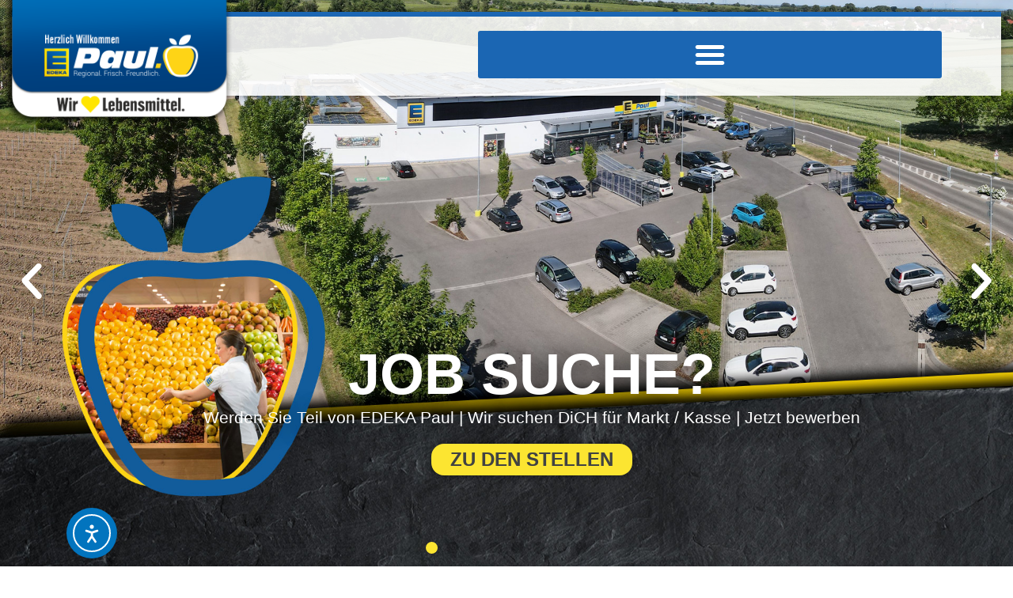

--- FILE ---
content_type: text/css
request_url: https://www.edeka-paul.eu/wp-content/uploads/elementor/css/post-5.css?ver=1769293388
body_size: 8535
content:
.elementor-kit-5{--e-global-color-primary:#404244;--e-global-color-secondary:#1B66B3;--e-global-color-text:#404244;--e-global-color-accent:#1B66B3;--e-global-color-ca37c0b:#FCE531;--e-global-color-fdac356:#FFFFFF;--e-global-color-8ef2d01:#EAEAEA;--e-global-color-94912d4:#E8D42B;--e-global-color-5d9b3a6:#BCBCBC;--e-global-typography-primary-font-family:"acumin-pro-condensed";--e-global-typography-primary-font-size:48px;--e-global-typography-primary-font-weight:700;--e-global-typography-primary-text-transform:uppercase;--e-global-typography-secondary-font-family:"acumin-pro-condensed";--e-global-typography-secondary-font-size:36px;--e-global-typography-secondary-font-weight:400;--e-global-typography-text-font-family:"Work Sans";--e-global-typography-text-font-size:18px;--e-global-typography-text-font-weight:400;--e-global-typography-accent-font-family:"Work Sans";--e-global-typography-accent-font-weight:800;--e-global-typography-b2a04fc-font-family:"Work Sans";--e-global-typography-b2a04fc-font-size:18px;--e-global-typography-b2a04fc-font-weight:700;color:var( --e-global-color-text );font-family:var( --e-global-typography-text-font-family ), Sans-serif;font-size:var( --e-global-typography-text-font-size );font-weight:var( --e-global-typography-text-font-weight );}.elementor-kit-5 button,.elementor-kit-5 input[type="button"],.elementor-kit-5 input[type="submit"],.elementor-kit-5 .elementor-button{background-color:var( --e-global-color-ca37c0b );font-family:var( --e-global-typography-secondary-font-family ), Sans-serif;font-size:var( --e-global-typography-secondary-font-size );font-weight:var( --e-global-typography-secondary-font-weight );text-shadow:0px 0px 0px rgba(0,0,0,0.3);color:var( --e-global-color-text );box-shadow:0px 0px 10px 0px rgba(0,0,0,0.5);border-radius:0px 0px 0px 0px;}.elementor-kit-5 button:hover,.elementor-kit-5 button:focus,.elementor-kit-5 input[type="button"]:hover,.elementor-kit-5 input[type="button"]:focus,.elementor-kit-5 input[type="submit"]:hover,.elementor-kit-5 input[type="submit"]:focus,.elementor-kit-5 .elementor-button:hover,.elementor-kit-5 .elementor-button:focus{background-color:var( --e-global-color-accent );color:var( --e-global-color-fdac356 );border-radius:0px 0px 0px 0px;}.elementor-kit-5 e-page-transition{background-color:#FFBC7D;}.elementor-kit-5 p{margin-block-end:25px;}.elementor-kit-5 a{color:var( --e-global-color-accent );}.elementor-kit-5 h1{color:var( --e-global-color-primary );font-family:var( --e-global-typography-primary-font-family ), Sans-serif;font-size:var( --e-global-typography-primary-font-size );font-weight:var( --e-global-typography-primary-font-weight );text-transform:var( --e-global-typography-primary-text-transform );}.elementor-kit-5 h2{color:var( --e-global-color-secondary );font-family:var( --e-global-typography-secondary-font-family ), Sans-serif;font-size:var( --e-global-typography-secondary-font-size );font-weight:var( --e-global-typography-secondary-font-weight );}.elementor-kit-5 h3{color:var( --e-global-color-secondary );font-family:var( --e-global-typography-secondary-font-family ), Sans-serif;font-size:var( --e-global-typography-secondary-font-size );font-weight:var( --e-global-typography-secondary-font-weight );}.elementor-section.elementor-section-boxed > .elementor-container{max-width:1400px;}.e-con{--container-max-width:1400px;}.elementor-widget:not(:last-child){margin-block-end:20px;}.elementor-element{--widgets-spacing:20px 20px;--widgets-spacing-row:20px;--widgets-spacing-column:20px;}{}h1.entry-title{display:var(--page-title-display);}@media(max-width:1399px){.elementor-kit-5{font-size:var( --e-global-typography-text-font-size );}.elementor-kit-5 h1{font-size:var( --e-global-typography-primary-font-size );}.elementor-kit-5 h2{font-size:var( --e-global-typography-secondary-font-size );}.elementor-kit-5 h3{font-size:var( --e-global-typography-secondary-font-size );}.elementor-kit-5 button,.elementor-kit-5 input[type="button"],.elementor-kit-5 input[type="submit"],.elementor-kit-5 .elementor-button{font-size:var( --e-global-typography-secondary-font-size );}.elementor-section.elementor-section-boxed > .elementor-container{max-width:1024px;}.e-con{--container-max-width:1024px;}}@media(max-width:767px){.elementor-kit-5{font-size:var( --e-global-typography-text-font-size );}.elementor-kit-5 h1{font-size:var( --e-global-typography-primary-font-size );}.elementor-kit-5 h2{font-size:var( --e-global-typography-secondary-font-size );}.elementor-kit-5 h3{font-size:var( --e-global-typography-secondary-font-size );}.elementor-kit-5 button,.elementor-kit-5 input[type="button"],.elementor-kit-5 input[type="submit"],.elementor-kit-5 .elementor-button{font-size:var( --e-global-typography-secondary-font-size );}.elementor-section.elementor-section-boxed > .elementor-container{max-width:767px;}.e-con{--container-max-width:767px;}}/* Start custom CSS */.gm-style-iw.gm-style-iw-c {
  border-radius: 20px !important;
  box-shadow: 0 2px 7px 1px rgb(0, 0, 0)!important;

}

.gm-ui-hover-effect {
  border-radius: 100px !important;
  box-shadow: none !important;
  margin: 6px !important;
}

.gmpInfoWindowtitle {
  Color: rgb(42, 79, 165) !important;
    color: rgb(42, 79, 165);
}
.post-password-form {
  min-height: 500px;
  padding-top: 200px;
}/* End custom CSS */
/* Start Custom Fonts CSS */@font-face {
	font-family: 'Work Sans';
	font-style: normal;
	font-weight: normal;
	font-display: auto;
	src: url('https://edeka-paul.eu/wp-content/themes/astra-child/fonts/work-sans-v8-latin-regular.eot');
	src: url('https://edeka-paul.eu/wp-content/themes/astra-child/fonts/work-sans-v8-latin-regular.eot?#iefix') format('embedded-opentype'),
		url('https://edeka-paul.eu/wp-content/themes/astra-child/fonts/work-sans-v8-latin-regular.woff2') format('woff2'),
		url('https://edeka-paul.eu/wp-content/themes/astra-child/fonts/work-sans-v8-latin-regular.woff') format('woff'),
		url('https://edeka-paul.eu/wp-content/themes/astra-child/fonts/work-sans-v8-latin-regular.ttf') format('truetype'),
		url('https://edeka-paul.eu/wp-content/themes/astra-child/fonts/work-sans-v8-latin-regular.svg#WorkSans') format('svg');
}
@font-face {
	font-family: 'Work Sans';
	font-style: italic;
	font-weight: bold;
	font-display: auto;
	src: url('https://edeka-paul.eu/wp-content/themes/astra-child/fonts/work-sans-v8-latin-700italic.eot');
	src: url('https://edeka-paul.eu/wp-content/themes/astra-child/fonts/work-sans-v8-latin-700italic.eot?#iefix') format('embedded-opentype'),
		url('https://edeka-paul.eu/wp-content/themes/astra-child/fonts/work-sans-v8-latin-700italic.woff2') format('woff2'),
		url('https://edeka-paul.eu/wp-content/themes/astra-child/fonts/work-sans-v8-latin-700italic.woff') format('woff'),
		url('https://edeka-paul.eu/wp-content/themes/astra-child/fonts/work-sans-v8-latin-700italic.ttf') format('truetype'),
		url('https://edeka-paul.eu/wp-content/themes/astra-child/fonts/work-sans-v8-latin-700italic.svg#WorkSans') format('svg');
}
@font-face {
	font-family: 'Work Sans';
	font-style: normal;
	font-weight: bold;
	font-display: auto;
	src: url('https://edeka-paul.eu/wp-content/themes/astra-child/fonts/work-sans-v8-latin-700.woff');
	src: url('https://edeka-paul.eu/wp-content/themes/astra-child/fonts/work-sans-v8-latin-700.woff?#iefix') format('embedded-opentype'),
		url('https://edeka-paul.eu/wp-content/themes/astra-child/fonts/work-sans-v8-latin-700.woff') format('woff2'),
		url('https://edeka-paul.eu/wp-content/themes/astra-child/fonts/work-sans-v8-latin-700.woff') format('woff'),
		url('https://edeka-paul.eu/wp-content/themes/astra-child/fonts/work-sans-v8-latin-700.woff') format('truetype'),
		url('https://edeka-paul.eu/wp-content/themes/astra-child/fonts/work-sans-v8-latin-700.woff#WorkSans') format('svg');
}
@font-face {
	font-family: 'Work Sans';
	font-style: italic;
	font-weight: normal;
	font-display: auto;
	src: url('https://edeka-paul.eu/wp-content/themes/astra-child/fonts/work-sans-v8-latin-italic.eot');
	src: url('https://edeka-paul.eu/wp-content/themes/astra-child/fonts/work-sans-v8-latin-italic.eot?#iefix') format('embedded-opentype'),
		url('https://edeka-paul.eu/wp-content/themes/astra-child/fonts/work-sans-v8-latin-italic.woff2') format('woff2'),
		url('https://edeka-paul.eu/wp-content/themes/astra-child/fonts/work-sans-v8-latin-italic.woff') format('woff'),
		url('https://edeka-paul.eu/wp-content/themes/astra-child/fonts/work-sans-v8-latin-italic.ttf') format('truetype'),
		url('https://edeka-paul.eu/wp-content/themes/astra-child/fonts/work-sans-v8-latin-italic.svg#WorkSans') format('svg');
}
/* End Custom Fonts CSS */

--- FILE ---
content_type: text/css
request_url: https://www.edeka-paul.eu/wp-content/uploads/elementor/css/post-3503.css?ver=1769293432
body_size: 65473
content:
.elementor-3503 .elementor-element.elementor-element-4440031 > .elementor-container{min-height:100vh;}.elementor-3503 .elementor-element.elementor-element-4440031{margin-top:-100px;margin-bottom:0px;padding:0px 0px 0px 0px;}.elementor-3503 .elementor-element.elementor-element-312dcaa > .elementor-element-populated{margin:0px 0px 0px 0px;--e-column-margin-right:0px;--e-column-margin-left:0px;padding:0px 0px 0px 0px;}.elementor-widget-slides .elementor-slide-heading{font-family:var( --e-global-typography-primary-font-family ), Sans-serif;font-size:var( --e-global-typography-primary-font-size );font-weight:var( --e-global-typography-primary-font-weight );text-transform:var( --e-global-typography-primary-text-transform );}.elementor-widget-slides .elementor-slide-description{font-family:var( --e-global-typography-secondary-font-family ), Sans-serif;font-size:var( --e-global-typography-secondary-font-size );font-weight:var( --e-global-typography-secondary-font-weight );}.elementor-widget-slides .elementor-slide-button{font-family:var( --e-global-typography-accent-font-family ), Sans-serif;font-weight:var( --e-global-typography-accent-font-weight );}.elementor-3503 .elementor-element.elementor-element-379e9e8 .elementor-repeater-item-8de1df9 .swiper-slide-bg{background-color:#bbbbbb;background-image:url(https://www.edeka-paul.eu/wp-content/uploads/2024/09/jobs_24_2.jpg);background-size:cover;}.elementor-3503 .elementor-element.elementor-element-379e9e8 .elementor-repeater-item-8de1df9 .elementor-background-overlay{background-color:#00000073;}.elementor-3503 .elementor-element.elementor-element-379e9e8 .elementor-repeater-item-3563967 .swiper-slide-bg{background-color:#bbbbbb;background-image:url(https://www.edeka-paul.eu/wp-content/uploads/2025/07/dorfladen_slider.jpg);background-size:cover;}.elementor-3503 .elementor-element.elementor-element-379e9e8 .elementor-repeater-item-3563967 .elementor-background-overlay{background-color:#00000073;}.elementor-3503 .elementor-element.elementor-element-379e9e8 .elementor-repeater-item-0a741cc .swiper-slide-bg{background-color:#bbbbbb;background-image:url(https://www.edeka-paul.eu/wp-content/uploads/2025/08/slider_vereinskarte.jpg);background-size:cover;}.elementor-3503 .elementor-element.elementor-element-379e9e8 .elementor-repeater-item-0a741cc .elementor-background-overlay{background-color:#00000073;}.elementor-3503 .elementor-element.elementor-element-379e9e8 .elementor-repeater-item-ca5825b .swiper-slide-bg{background-color:#bbbbbb;background-image:url(https://www.edeka-paul.eu/wp-content/uploads/2025/01/payback.jpg);background-size:cover;}.elementor-3503 .elementor-element.elementor-element-379e9e8 .elementor-repeater-item-ca5825b .elementor-background-overlay{background-color:#00000073;}.elementor-3503 .elementor-element.elementor-element-379e9e8 .elementor-repeater-item-6fb05ae .swiper-slide-bg{background-color:#bbbbbb;background-image:url(https://www.edeka-paul.eu/wp-content/uploads/2023/07/fruehstueckedekapaul.jpg);background-size:cover;}.elementor-3503 .elementor-element.elementor-element-379e9e8 .elementor-repeater-item-6fb05ae .elementor-background-overlay{background-color:#00000073;}.elementor-3503 .elementor-element.elementor-element-379e9e8 .elementor-repeater-item-7b0f0c4 .swiper-slide-bg{background-color:#bbbbbb;background-image:url(https://www.edeka-paul.eu/wp-content/uploads/2023/07/riesenbrezeln.jpg);background-size:cover;}.elementor-3503 .elementor-element.elementor-element-379e9e8 .elementor-repeater-item-7b0f0c4 .elementor-background-overlay{background-color:#00000073;}.elementor-3503 .elementor-element.elementor-element-379e9e8 .elementor-repeater-item-5f7dd40 .swiper-slide-bg{background-color:#bbbbbb;background-image:url(https://www.edeka-paul.eu/wp-content/uploads/2023/07/prospekt.jpg);background-size:cover;}.elementor-3503 .elementor-element.elementor-element-379e9e8 .elementor-repeater-item-5f7dd40 .elementor-background-overlay{background-color:#00000073;}.elementor-3503 .elementor-element.elementor-element-379e9e8 .elementor-repeater-item-1d859b4 .swiper-slide-bg{background-color:#bbbbbb;background-image:url(https://www.edeka-paul.eu/wp-content/uploads/2024/11/socialmedia.jpg);background-size:cover;}.elementor-3503 .elementor-element.elementor-element-379e9e8 .elementor-repeater-item-1d859b4 .elementor-background-overlay{background-color:#00000073;}.elementor-3503 .elementor-element.elementor-element-379e9e8 .swiper-slide{transition-duration:calc(4000ms*1.2);height:100vh;}.elementor-3503 .elementor-element.elementor-element-379e9e8 .elementor-slide-button{background-color:var( --e-global-color-ca37c0b );font-family:"acumin-pro-condensed", Sans-serif;font-size:24px;font-weight:800;text-transform:uppercase;font-style:normal;line-height:0.7em;border-width:0px;border-radius:16px;color:var( --e-global-color-primary );border-color:var( --e-global-color-fdac356 );}.elementor-3503 .elementor-element.elementor-element-379e9e8 .elementor-slide-button:hover{background-color:var( --e-global-color-secondary );color:#D0D1D2;border-color:var( --e-global-color-fdac356 );}.elementor-3503 .elementor-element.elementor-element-379e9e8 > .elementor-widget-container{margin:0px 0px 0px 0px;padding:0px 0px 0px 0px;}.elementor-3503 .elementor-element.elementor-element-379e9e8 .swiper-slide-contents{max-width:81%;text-shadow:-4px 2px 34px #000000;}.elementor-3503 .elementor-element.elementor-element-379e9e8 .swiper-slide-inner{padding:0% 5% 5% 4%;text-align:center;}.elementor-3503 .elementor-element.elementor-element-379e9e8 .swiper-slide-inner .elementor-slide-heading:not(:last-child){margin-bottom:10px;}.elementor-3503 .elementor-element.elementor-element-379e9e8 .elementor-slide-heading{color:#FFFFFF;font-family:"acumin-pro-condensed", Sans-serif;font-size:163px;font-weight:bold;font-style:normal;text-decoration:none;line-height:0.95em;letter-spacing:0px;word-spacing:0em;}.elementor-3503 .elementor-element.elementor-element-379e9e8 .swiper-slide-inner .elementor-slide-description:not(:last-child){margin-bottom:23px;}.elementor-3503 .elementor-element.elementor-element-379e9e8 .elementor-slide-description{color:var( --e-global-color-fdac356 );font-family:"acumin-pro-condensed", Sans-serif;font-size:22px;font-weight:100;text-transform:none;font-style:normal;line-height:1em;letter-spacing:0px;word-spacing:0em;}.elementor-3503 .elementor-element.elementor-element-379e9e8 .elementor-swiper-button{font-size:60px;color:var( --e-global-color-fdac356 );}.elementor-3503 .elementor-element.elementor-element-379e9e8 .elementor-swiper-button svg{fill:var( --e-global-color-fdac356 );}.elementor-3503 .elementor-element.elementor-element-379e9e8 .swiper-pagination-bullet{height:15px;width:15px;}.elementor-3503 .elementor-element.elementor-element-379e9e8 .swiper-horizontal .swiper-pagination-progressbar{height:15px;}.elementor-3503 .elementor-element.elementor-element-379e9e8 .swiper-pagination-fraction{font-size:15px;}.elementor-3503 .elementor-element.elementor-element-379e9e8 .swiper-pagination-bullet-active{background-color:var( --e-global-color-ca37c0b );}.elementor-3503 .elementor-element.elementor-element-d6c47ee > .elementor-container > .elementor-column > .elementor-widget-wrap{align-content:flex-end;align-items:flex-end;}.elementor-3503 .elementor-element.elementor-element-d6c47ee:not(.elementor-motion-effects-element-type-background), .elementor-3503 .elementor-element.elementor-element-d6c47ee > .elementor-motion-effects-container > .elementor-motion-effects-layer{background-color:var( --e-global-color-8ef2d01 );}.elementor-3503 .elementor-element.elementor-element-d6c47ee{transition:background 0.3s, border 0.3s, border-radius 0.3s, box-shadow 0.3s;margin-top:51px;margin-bottom:3px;}.elementor-3503 .elementor-element.elementor-element-d6c47ee > .elementor-background-overlay{transition:background 0.3s, border-radius 0.3s, opacity 0.3s;}.elementor-3503 .elementor-element.elementor-element-d986a0f:not(.elementor-motion-effects-element-type-background) > .elementor-widget-wrap, .elementor-3503 .elementor-element.elementor-element-d986a0f > .elementor-widget-wrap > .elementor-motion-effects-container > .elementor-motion-effects-layer{background-image:url("https://www.edeka-paul.eu/wp-content/uploads/2020/10/edeka_paul_verlauf_regal.jpg");background-position:center right;background-repeat:no-repeat;background-size:cover;}.elementor-3503 .elementor-element.elementor-element-d986a0f > .elementor-element-populated{transition:background 0.3s, border 0.3s, border-radius 0.3s, box-shadow 0.3s;padding:0px 0px 0px 0px;}.elementor-3503 .elementor-element.elementor-element-d986a0f > .elementor-element-populated > .elementor-background-overlay{transition:background 0.3s, border-radius 0.3s, opacity 0.3s;}.elementor-widget-image .widget-image-caption{color:var( --e-global-color-text );font-family:var( --e-global-typography-text-font-family ), Sans-serif;font-size:var( --e-global-typography-text-font-size );font-weight:var( --e-global-typography-text-font-weight );}.elementor-3503 .elementor-element.elementor-element-3c4f51f > .elementor-widget-container{margin:-60px 0px 0px 0px;padding:0px 0px 0px 0px;}.elementor-3503 .elementor-element.elementor-element-3c4f51f{text-align:center;}.elementor-3503 .elementor-element.elementor-element-3c4f51f img{width:89%;}.elementor-bc-flex-widget .elementor-3503 .elementor-element.elementor-element-499b9a8.elementor-column .elementor-widget-wrap{align-items:center;}.elementor-3503 .elementor-element.elementor-element-499b9a8.elementor-column.elementor-element[data-element_type="column"] > .elementor-widget-wrap.elementor-element-populated{align-content:center;align-items:center;}.elementor-3503 .elementor-element.elementor-element-499b9a8 > .elementor-element-populated{padding:5% 10% 3% 8%;}.elementor-3503 .elementor-element.elementor-element-08faae5{width:var( --container-widget-width, 36.595% );max-width:36.595%;--container-widget-width:36.595%;--container-widget-flex-grow:0;top:-306px;}body:not(.rtl) .elementor-3503 .elementor-element.elementor-element-08faae5{left:501px;}body.rtl .elementor-3503 .elementor-element.elementor-element-08faae5{right:501px;}.elementor-widget-text-editor{font-family:var( --e-global-typography-text-font-family ), Sans-serif;font-size:var( --e-global-typography-text-font-size );font-weight:var( --e-global-typography-text-font-weight );color:var( --e-global-color-text );}.elementor-widget-text-editor.elementor-drop-cap-view-stacked .elementor-drop-cap{background-color:var( --e-global-color-primary );}.elementor-widget-text-editor.elementor-drop-cap-view-framed .elementor-drop-cap, .elementor-widget-text-editor.elementor-drop-cap-view-default .elementor-drop-cap{color:var( --e-global-color-primary );border-color:var( --e-global-color-primary );}.elementor-3503 .elementor-element.elementor-element-0895cce > .elementor-widget-container{margin:0px 0px 20px 0px;padding:0px 0px 0px 0px;}.elementor-3503 .elementor-element.elementor-element-0895cce{font-family:"Work Sans", Sans-serif;font-size:18px;font-weight:400;}.elementor-3503 .elementor-element.elementor-element-ec23aba > .elementor-widget-container{margin:-30px 0px 0px 0px;padding:0px 0px 0px 0px;}.elementor-3503 .elementor-element.elementor-element-ec23aba{text-align:left;}.elementor-3503 .elementor-element.elementor-element-ec23aba img{width:16%;}.elementor-3503 .elementor-element.elementor-element-f8c7503{font-family:"Work Sans", Sans-serif;font-size:18px;font-weight:400;}.elementor-3503 .elementor-element.elementor-element-4e74501f:not(.elementor-motion-effects-element-type-background), .elementor-3503 .elementor-element.elementor-element-4e74501f > .elementor-motion-effects-container > .elementor-motion-effects-layer{background-color:var( --e-global-color-primary );background-image:url("https://www.edeka-paul.eu/wp-content/uploads/2024/11/oundg_web.jpg");background-position:0px -204px;}.elementor-3503 .elementor-element.elementor-element-4e74501f > .elementor-background-overlay{background-color:#000000;opacity:0.7;transition:background 0.3s, border-radius 0.3s, opacity 0.3s;}.elementor-3503 .elementor-element.elementor-element-4e74501f > .elementor-container{min-height:533px;}.elementor-3503 .elementor-element.elementor-element-4e74501f{transition:background 0.3s, border 0.3s, border-radius 0.3s, box-shadow 0.3s;margin-top:18px;margin-bottom:17px;padding:20px 20px 20px 20px;}.elementor-3503 .elementor-element.elementor-element-4e74501f > .elementor-shape-bottom .elementor-shape-fill{fill:var( --e-global-color-accent );}.elementor-3503 .elementor-element.elementor-element-4e74501f > .elementor-shape-bottom svg{height:294px;}.elementor-3503 .elementor-element.elementor-element-3d6fd2ea > .elementor-element-populated{margin:0px 80px 0px 80px;--e-column-margin-right:80px;--e-column-margin-left:80px;}.elementor-widget-heading .elementor-heading-title{font-family:var( --e-global-typography-primary-font-family ), Sans-serif;font-size:var( --e-global-typography-primary-font-size );font-weight:var( --e-global-typography-primary-font-weight );text-transform:var( --e-global-typography-primary-text-transform );color:var( --e-global-color-primary );}.elementor-3503 .elementor-element.elementor-element-497fd5bc{width:var( --container-widget-width, 50% );max-width:50%;--container-widget-width:50%;--container-widget-flex-grow:0;text-align:center;}.elementor-3503 .elementor-element.elementor-element-497fd5bc .elementor-heading-title{font-family:"acumin-pro-condensed", Sans-serif;font-size:46px;font-weight:700;text-transform:uppercase;letter-spacing:5.7px;color:#FFFFFF;}.elementor-3503 .elementor-element.elementor-element-c89087b{width:var( --container-widget-width, 50% );max-width:50%;--container-widget-width:50%;--container-widget-flex-grow:0;text-align:center;}.elementor-3503 .elementor-element.elementor-element-c89087b .elementor-heading-title{font-family:"acumin-pro-condensed", Sans-serif;font-size:46px;font-weight:700;text-transform:uppercase;letter-spacing:5.7px;color:#FFFFFF;}.elementor-3503 .elementor-element.elementor-element-86a5a04{width:var( --container-widget-width, 50% );max-width:50%;--container-widget-width:50%;--container-widget-flex-grow:0;align-self:center;}.elementor-3503 .elementor-element.elementor-element-86a5a04 > .elementor-widget-container{margin:0% 0% 0% 0%;padding:0px 0px 0px 0px;}.elementor-3503 .elementor-element.elementor-element-d890cd7{width:var( --container-widget-width, 50% );max-width:50%;--container-widget-width:50%;--container-widget-flex-grow:0;align-self:flex-start;}.elementor-3503 .elementor-element.elementor-element-d890cd7 > .elementor-widget-container{margin:0% 0% 0% 0%;}.elementor-3503 .elementor-element.elementor-element-5776e53:not(.elementor-motion-effects-element-type-background), .elementor-3503 .elementor-element.elementor-element-5776e53 > .elementor-motion-effects-container > .elementor-motion-effects-layer{background-image:url("https://www.edeka-paul.eu/wp-content/uploads/2024/11/oundg_web.jpg");}.elementor-3503 .elementor-element.elementor-element-5776e53 > .elementor-background-overlay{background-color:var( --e-global-color-astglobalcolor8 );opacity:0.73;transition:background 0.3s, border-radius 0.3s, opacity 0.3s;}.elementor-3503 .elementor-element.elementor-element-5776e53{transition:background 0.3s, border 0.3s, border-radius 0.3s, box-shadow 0.3s;padding:50px 0px 50px 0px;}.elementor-3503 .elementor-element.elementor-element-5776e53 > .elementor-shape-bottom .elementor-shape-fill{fill:var( --e-global-color-secondary );}.elementor-3503 .elementor-element.elementor-element-5776e53 > .elementor-shape-bottom svg{height:368px;}.elementor-3503 .elementor-element.elementor-element-f33f947{width:var( --container-widget-width, 100% );max-width:100%;--container-widget-width:100%;--container-widget-flex-grow:0;text-align:center;}.elementor-3503 .elementor-element.elementor-element-f33f947 .elementor-heading-title{font-family:"acumin-pro-condensed", Sans-serif;font-size:46px;font-weight:700;text-transform:uppercase;letter-spacing:5.7px;color:#FFFFFF;}.elementor-3503 .elementor-element.elementor-element-3b0db43{width:var( --container-widget-width, 100% );max-width:100%;--container-widget-width:100%;--container-widget-flex-grow:0;align-self:center;}.elementor-3503 .elementor-element.elementor-element-3b0db43 > .elementor-widget-container{margin:0% 0% 0% 0%;padding:0px 0px 0px 0px;}.elementor-3503 .elementor-element.elementor-element-0ce2e3a{width:var( --container-widget-width, 100% );max-width:100%;--container-widget-width:100%;--container-widget-flex-grow:0;text-align:center;}.elementor-3503 .elementor-element.elementor-element-0ce2e3a .elementor-heading-title{font-family:"acumin-pro-condensed", Sans-serif;font-size:46px;font-weight:700;text-transform:uppercase;letter-spacing:5.7px;color:#FFFFFF;}.elementor-3503 .elementor-element.elementor-element-d0e24c3{width:var( --container-widget-width, 100% );max-width:100%;--container-widget-width:100%;--container-widget-flex-grow:0;align-self:flex-start;}.elementor-3503 .elementor-element.elementor-element-d0e24c3 > .elementor-widget-container{margin:0% 0% 0% 0%;}.elementor-3503 .elementor-element.elementor-element-145f03:not(.elementor-motion-effects-element-type-background), .elementor-3503 .elementor-element.elementor-element-145f03 > .elementor-motion-effects-container > .elementor-motion-effects-layer{background-image:url("https://www.edeka-paul.eu/wp-content/uploads/2020/10/chalk_bg_tafel.jpg");background-repeat:repeat;}.elementor-3503 .elementor-element.elementor-element-145f03{transition:background 0.3s, border 0.3s, border-radius 0.3s, box-shadow 0.3s;margin-top:18px;margin-bottom:14px;padding:20px 0px 20px 0px;z-index:1;}.elementor-3503 .elementor-element.elementor-element-145f03 > .elementor-background-overlay{transition:background 0.3s, border-radius 0.3s, opacity 0.3s;}.elementor-bc-flex-widget .elementor-3503 .elementor-element.elementor-element-321da189.elementor-column .elementor-widget-wrap{align-items:center;}.elementor-3503 .elementor-element.elementor-element-321da189.elementor-column.elementor-element[data-element_type="column"] > .elementor-widget-wrap.elementor-element-populated{align-content:center;align-items:center;}.elementor-3503 .elementor-element.elementor-element-1ecdde9 > .elementor-widget-container{margin:-20px 70px -20px 70px;}.elementor-bc-flex-widget .elementor-3503 .elementor-element.elementor-element-7c917024.elementor-column .elementor-widget-wrap{align-items:center;}.elementor-3503 .elementor-element.elementor-element-7c917024.elementor-column.elementor-element[data-element_type="column"] > .elementor-widget-wrap.elementor-element-populated{align-content:center;align-items:center;}.elementor-3503 .elementor-element.elementor-element-7c917024 > .elementor-element-populated{padding:0px 0px 0px 0px;}.elementor-bc-flex-widget .elementor-3503 .elementor-element.elementor-element-5a8c065f.elementor-column .elementor-widget-wrap{align-items:center;}.elementor-3503 .elementor-element.elementor-element-5a8c065f.elementor-column.elementor-element[data-element_type="column"] > .elementor-widget-wrap.elementor-element-populated{align-content:center;align-items:center;}.elementor-3503 .elementor-element.elementor-element-6f9dff45 > .elementor-widget-container{margin:0px 0px 20px 0px;}.elementor-3503 .elementor-element.elementor-element-6f9dff45 .elementor-heading-title{font-family:"acumin-pro-condensed", Sans-serif;font-size:36px;font-weight:700;text-transform:uppercase;text-shadow:0px 0px 10px rgba(0, 0, 0, 0.8);color:var( --e-global-color-fdac356 );}.elementor-widget-button .elementor-button{background-color:var( --e-global-color-accent );font-family:var( --e-global-typography-accent-font-family ), Sans-serif;font-weight:var( --e-global-typography-accent-font-weight );}.elementor-3503 .elementor-element.elementor-element-1c0523bc .elementor-button{background-color:var( --e-global-color-secondary );font-family:"acumin-pro-condensed", Sans-serif;font-size:24px;font-weight:800;text-transform:uppercase;fill:var( --e-global-color-fdac356 );color:var( --e-global-color-fdac356 );border-style:solid;border-width:3px 3px 3px 3px;border-radius:36px 36px 36px 36px;padding:15px 20px 15px 20px;}.elementor-3503 .elementor-element.elementor-element-1c0523bc .elementor-button:hover, .elementor-3503 .elementor-element.elementor-element-1c0523bc .elementor-button:focus{background-color:var( --e-global-color-secondary );color:var( --e-global-color-8ef2d01 );}.elementor-3503 .elementor-element.elementor-element-1c0523bc > .elementor-widget-container{margin:0px 0px 0px 0px;}.elementor-3503 .elementor-element.elementor-element-1c0523bc .elementor-button:hover svg, .elementor-3503 .elementor-element.elementor-element-1c0523bc .elementor-button:focus svg{fill:var( --e-global-color-8ef2d01 );}.elementor-3503 .elementor-element.elementor-element-29f91035{width:var( --container-widget-width, 109.697% );max-width:109.697%;--container-widget-width:109.697%;--container-widget-flex-grow:0;text-align:left;}.elementor-3503 .elementor-element.elementor-element-29f91035 > .elementor-widget-container{margin:-136px 0px -76px 0px;}.elementor-3503 .elementor-element.elementor-element-29f91035 img{width:92%;}.elementor-3503 .elementor-element.elementor-element-9e3344b:not(.elementor-motion-effects-element-type-background), .elementor-3503 .elementor-element.elementor-element-9e3344b > .elementor-motion-effects-container > .elementor-motion-effects-layer{background-image:url("https://www.edeka-paul.eu/wp-content/uploads/2024/11/socialmedia.jpg");background-position:top center;}.elementor-3503 .elementor-element.elementor-element-9e3344b > .elementor-background-overlay{background-color:var( --e-global-color-astglobalcolor8 );opacity:0.78;transition:background 0.3s, border-radius 0.3s, opacity 0.3s;}.elementor-3503 .elementor-element.elementor-element-9e3344b{transition:background 0.3s, border 0.3s, border-radius 0.3s, box-shadow 0.3s;margin-top:16px;margin-bottom:0px;}.elementor-3503 .elementor-element.elementor-element-6ebe2be2{margin-top:17px;margin-bottom:5px;}.elementor-widget-call-to-action .elementor-cta__title{font-family:var( --e-global-typography-primary-font-family ), Sans-serif;font-size:var( --e-global-typography-primary-font-size );font-weight:var( --e-global-typography-primary-font-weight );text-transform:var( --e-global-typography-primary-text-transform );}.elementor-widget-call-to-action .elementor-cta__description{font-family:var( --e-global-typography-text-font-family ), Sans-serif;font-size:var( --e-global-typography-text-font-size );font-weight:var( --e-global-typography-text-font-weight );}.elementor-widget-call-to-action .elementor-cta__button{font-family:var( --e-global-typography-accent-font-family ), Sans-serif;font-weight:var( --e-global-typography-accent-font-weight );}.elementor-widget-call-to-action .elementor-ribbon-inner{background-color:var( --e-global-color-accent );font-family:var( --e-global-typography-accent-font-family ), Sans-serif;font-weight:var( --e-global-typography-accent-font-weight );}.elementor-3503 .elementor-element.elementor-element-7b9928c7 .elementor-cta__content-item{transition-duration:1000ms;}.elementor-3503 .elementor-element.elementor-element-7b9928c7.elementor-cta--sequenced-animation .elementor-cta__content-item:nth-child(2){transition-delay:calc( 1000ms / 3 );}.elementor-3503 .elementor-element.elementor-element-7b9928c7.elementor-cta--sequenced-animation .elementor-cta__content-item:nth-child(3){transition-delay:calc( ( 1000ms / 3 ) * 2 );}.elementor-3503 .elementor-element.elementor-element-7b9928c7.elementor-cta--sequenced-animation .elementor-cta__content-item:nth-child(4){transition-delay:calc( ( 1000ms / 3 ) * 3 );}.elementor-3503 .elementor-element.elementor-element-7b9928c7 .elementor-cta .elementor-cta__bg, .elementor-3503 .elementor-element.elementor-element-7b9928c7 .elementor-cta .elementor-cta__bg-overlay{transition-duration:1500ms;}.elementor-3503 .elementor-element.elementor-element-7b9928c7{width:var( --container-widget-width, 104.785% );max-width:104.785%;--container-widget-width:104.785%;--container-widget-flex-grow:0;}.elementor-3503 .elementor-element.elementor-element-7b9928c7 .elementor-cta__content{min-height:300px;text-align:center;}.elementor-3503 .elementor-element.elementor-element-7b9928c7 .elementor-cta__title{font-family:"acumin-pro-condensed", Sans-serif;font-size:37px;font-weight:700;text-transform:capitalize;line-height:1.1em;color:var( --e-global-color-fdac356 );}.elementor-3503 .elementor-element.elementor-element-7b9928c7 .elementor-cta__title:not(:last-child){margin-bottom:29px;}.elementor-3503 .elementor-element.elementor-element-7b9928c7 .elementor-cta__button{color:#FFFFFF;border-color:#FFFFFF;font-family:"acumin-pro-condensed", Sans-serif;font-size:24px;font-weight:800;text-transform:uppercase;background-color:var( --e-global-color-secondary );border-width:3px;border-radius:35px;}.elementor-3503 .elementor-element.elementor-element-7b9928c7 .elementor-cta__button:hover{color:var( --e-global-color-8ef2d01 );background-color:var( --e-global-color-secondary );}.elementor-3503 .elementor-element.elementor-element-7b9928c7 .elementor-cta:not(:hover) .elementor-cta__bg-overlay{background-color:#0A0A0ABF;}.elementor-3503 .elementor-element.elementor-element-f9529c8 .elementor-cta__content-item{transition-duration:1000ms;}.elementor-3503 .elementor-element.elementor-element-f9529c8.elementor-cta--sequenced-animation .elementor-cta__content-item:nth-child(2){transition-delay:calc( 1000ms / 3 );}.elementor-3503 .elementor-element.elementor-element-f9529c8.elementor-cta--sequenced-animation .elementor-cta__content-item:nth-child(3){transition-delay:calc( ( 1000ms / 3 ) * 2 );}.elementor-3503 .elementor-element.elementor-element-f9529c8.elementor-cta--sequenced-animation .elementor-cta__content-item:nth-child(4){transition-delay:calc( ( 1000ms / 3 ) * 3 );}.elementor-3503 .elementor-element.elementor-element-f9529c8 .elementor-cta .elementor-cta__bg, .elementor-3503 .elementor-element.elementor-element-f9529c8 .elementor-cta .elementor-cta__bg-overlay{transition-duration:1500ms;}.elementor-3503 .elementor-element.elementor-element-f9529c8 .elementor-cta__content{min-height:300px;text-align:center;}.elementor-3503 .elementor-element.elementor-element-f9529c8 .elementor-cta__title{font-family:"acumin-pro-condensed", Sans-serif;font-size:37px;font-weight:700;text-transform:capitalize;line-height:1.1em;}.elementor-3503 .elementor-element.elementor-element-f9529c8 .elementor-cta__title:not(:last-child){margin-bottom:30px;}.elementor-3503 .elementor-element.elementor-element-f9529c8 .elementor-cta__button{font-family:"acumin-pro-condensed", Sans-serif;font-size:24px;font-weight:800;text-transform:uppercase;color:var( --e-global-color-fdac356 );background-color:var( --e-global-color-secondary );border-width:3px;border-radius:34px;}.elementor-3503 .elementor-element.elementor-element-f9529c8 .elementor-cta__button:hover{color:var( --e-global-color-8ef2d01 );background-color:var( --e-global-color-secondary );}.elementor-3503 .elementor-element.elementor-element-f9529c8 .elementor-cta:not(:hover) .elementor-cta__bg-overlay{background-color:#0A0A0ABF;}.elementor-3503 .elementor-element.elementor-element-71162887 .elementor-cta__content-item{transition-duration:1000ms;}.elementor-3503 .elementor-element.elementor-element-71162887.elementor-cta--sequenced-animation .elementor-cta__content-item:nth-child(2){transition-delay:calc( 1000ms / 3 );}.elementor-3503 .elementor-element.elementor-element-71162887.elementor-cta--sequenced-animation .elementor-cta__content-item:nth-child(3){transition-delay:calc( ( 1000ms / 3 ) * 2 );}.elementor-3503 .elementor-element.elementor-element-71162887.elementor-cta--sequenced-animation .elementor-cta__content-item:nth-child(4){transition-delay:calc( ( 1000ms / 3 ) * 3 );}.elementor-3503 .elementor-element.elementor-element-71162887 .elementor-cta .elementor-cta__bg, .elementor-3503 .elementor-element.elementor-element-71162887 .elementor-cta .elementor-cta__bg-overlay{transition-duration:1500ms;}.elementor-3503 .elementor-element.elementor-element-71162887 .elementor-cta__content{min-height:300px;text-align:center;padding:0px 5px 35px 5px;}.elementor-3503 .elementor-element.elementor-element-71162887 .elementor-cta__title{font-family:"acumin-pro-condensed", Sans-serif;font-size:36px;font-weight:700;text-transform:capitalize;line-height:1.1em;}.elementor-3503 .elementor-element.elementor-element-71162887 .elementor-cta__title:not(:last-child){margin-bottom:30px;}.elementor-3503 .elementor-element.elementor-element-71162887 .elementor-cta__button{font-family:"acumin-pro-condensed", Sans-serif;font-size:24px;font-weight:800;text-transform:uppercase;color:var( --e-global-color-fdac356 );background-color:var( --e-global-color-secondary );border-width:3px;border-radius:35px;}.elementor-3503 .elementor-element.elementor-element-71162887 .elementor-cta__button:hover{color:var( --e-global-color-8ef2d01 );background-color:var( --e-global-color-secondary );}.elementor-3503 .elementor-element.elementor-element-71162887 .elementor-cta:not(:hover) .elementor-cta__bg-overlay{background-color:#0A0A0ABF;}.elementor-3503 .elementor-element.elementor-element-43a7e4a .elementor-cta__content-item{transition-duration:1000ms;}.elementor-3503 .elementor-element.elementor-element-43a7e4a.elementor-cta--sequenced-animation .elementor-cta__content-item:nth-child(2){transition-delay:calc( 1000ms / 3 );}.elementor-3503 .elementor-element.elementor-element-43a7e4a.elementor-cta--sequenced-animation .elementor-cta__content-item:nth-child(3){transition-delay:calc( ( 1000ms / 3 ) * 2 );}.elementor-3503 .elementor-element.elementor-element-43a7e4a.elementor-cta--sequenced-animation .elementor-cta__content-item:nth-child(4){transition-delay:calc( ( 1000ms / 3 ) * 3 );}.elementor-3503 .elementor-element.elementor-element-43a7e4a .elementor-cta .elementor-cta__bg, .elementor-3503 .elementor-element.elementor-element-43a7e4a .elementor-cta .elementor-cta__bg-overlay{transition-duration:1500ms;}.elementor-3503 .elementor-element.elementor-element-43a7e4a .elementor-cta__content{min-height:300px;text-align:center;}.elementor-3503 .elementor-element.elementor-element-43a7e4a .elementor-cta__title{font-family:"acumin-pro-condensed", Sans-serif;font-size:35px;font-weight:700;text-transform:capitalize;line-height:1.1em;}.elementor-3503 .elementor-element.elementor-element-43a7e4a .elementor-cta__title:not(:last-child){margin-bottom:30px;}.elementor-3503 .elementor-element.elementor-element-43a7e4a .elementor-cta__button{font-family:"acumin-pro-condensed", Sans-serif;font-size:24px;font-weight:800;text-transform:uppercase;color:var( --e-global-color-fdac356 );background-color:var( --e-global-color-secondary );border-width:3px;border-radius:35px;}.elementor-3503 .elementor-element.elementor-element-43a7e4a .elementor-cta__button:hover{color:var( --e-global-color-fdac356 );background-color:var( --e-global-color-secondary );}.elementor-3503 .elementor-element.elementor-element-43a7e4a .elementor-cta:not(:hover) .elementor-cta__bg-overlay{background-color:#0A0A0ABF;}.elementor-3503 .elementor-element.elementor-element-ac1b41b:not(.elementor-motion-effects-element-type-background), .elementor-3503 .elementor-element.elementor-element-ac1b41b > .elementor-motion-effects-container > .elementor-motion-effects-layer{background-color:var( --e-global-color-primary );background-image:url("https://www.edeka-paul.eu/wp-content/uploads/2020/10/slidergrafiken_edeka_paul_baeckerei.jpg");background-position:center center;}.elementor-3503 .elementor-element.elementor-element-ac1b41b > .elementor-background-overlay{background-color:#000000;opacity:0.7;transition:background 0.3s, border-radius 0.3s, opacity 0.3s;}.elementor-3503 .elementor-element.elementor-element-ac1b41b > .elementor-container{min-height:533px;}.elementor-3503 .elementor-element.elementor-element-ac1b41b{transition:background 0.3s, border 0.3s, border-radius 0.3s, box-shadow 0.3s;margin-top:18px;margin-bottom:17px;padding:20px 20px 20px 20px;}.elementor-3503 .elementor-element.elementor-element-ac1b41b > .elementor-shape-bottom .elementor-shape-fill{fill:#B60F0F;}.elementor-3503 .elementor-element.elementor-element-ac1b41b > .elementor-shape-bottom svg{height:216px;}.elementor-3503 .elementor-element.elementor-element-45301ad > .elementor-element-populated{margin:0px 80px 0px 80px;--e-column-margin-right:80px;--e-column-margin-left:80px;}.elementor-3503 .elementor-element.elementor-element-ddd3d1c > .elementor-widget-container{margin:41px 0px 0px 0px;}.elementor-3503 .elementor-element.elementor-element-ddd3d1c{text-align:left;}.elementor-3503 .elementor-element.elementor-element-7707aa4 > .elementor-widget-container{margin:0px 0px 0px 0px;padding:0px 0px 0px 0px;}.elementor-3503 .elementor-element.elementor-element-7707aa4 .elementor-heading-title{font-family:"acumin-pro-condensed", Sans-serif;font-size:60px;font-weight:700;text-transform:uppercase;line-height:1em;text-shadow:0px 0px 10px rgba(0, 0, 0, 0.8);color:var( --e-global-color-fdac356 );}.elementor-3503 .elementor-element.elementor-element-c1ba0cd .elementor-heading-title{font-family:"acumin-pro-condensed", Sans-serif;font-size:31px;font-weight:700;text-transform:none;line-height:0.3em;text-shadow:0px 0px 10px rgba(0, 0, 0, 0.8);color:var( --e-global-color-fdac356 );}.elementor-3503 .elementor-element.elementor-element-3389236 .elementor-button{background-color:#B60F0F;font-family:"acumin-pro-condensed", Sans-serif;font-size:24px;font-weight:800;text-transform:uppercase;fill:var( --e-global-color-fdac356 );color:var( --e-global-color-fdac356 );border-style:solid;border-width:3px 3px 3px 3px;border-radius:35px 35px 35px 35px;padding:15px 20px 15px 20px;}.elementor-3503 .elementor-element.elementor-element-3389236 .elementor-button:hover, .elementor-3503 .elementor-element.elementor-element-3389236 .elementor-button:focus{background-color:#B60F0F;color:var( --e-global-color-8ef2d01 );}.elementor-3503 .elementor-element.elementor-element-3389236 > .elementor-widget-container{margin:45px 0px 67px 0px;}.elementor-3503 .elementor-element.elementor-element-3389236 .elementor-button:hover svg, .elementor-3503 .elementor-element.elementor-element-3389236 .elementor-button:focus svg{fill:var( --e-global-color-8ef2d01 );}.elementor-3503 .elementor-element.elementor-element-bd27eac:not(.elementor-motion-effects-element-type-background), .elementor-3503 .elementor-element.elementor-element-bd27eac > .elementor-motion-effects-container > .elementor-motion-effects-layer{background-color:var( --e-global-color-8ef2d01 );}.elementor-3503 .elementor-element.elementor-element-bd27eac{transition:background 0.3s, border 0.3s, border-radius 0.3s, box-shadow 0.3s;padding:60px 0px 60px 0px;}.elementor-3503 .elementor-element.elementor-element-bd27eac > .elementor-background-overlay{transition:background 0.3s, border-radius 0.3s, opacity 0.3s;}.elementor-widget-posts .elementor-button{background-color:var( --e-global-color-accent );font-family:var( --e-global-typography-accent-font-family ), Sans-serif;font-weight:var( --e-global-typography-accent-font-weight );}.elementor-widget-posts .elementor-post__title, .elementor-widget-posts .elementor-post__title a{color:var( --e-global-color-secondary );font-family:var( --e-global-typography-primary-font-family ), Sans-serif;font-size:var( --e-global-typography-primary-font-size );font-weight:var( --e-global-typography-primary-font-weight );text-transform:var( --e-global-typography-primary-text-transform );}.elementor-widget-posts .elementor-post__meta-data{font-family:var( --e-global-typography-secondary-font-family ), Sans-serif;font-size:var( --e-global-typography-secondary-font-size );font-weight:var( --e-global-typography-secondary-font-weight );}.elementor-widget-posts .elementor-post__excerpt p{font-family:var( --e-global-typography-text-font-family ), Sans-serif;font-size:var( --e-global-typography-text-font-size );font-weight:var( --e-global-typography-text-font-weight );}.elementor-widget-posts .elementor-post__read-more{color:var( --e-global-color-accent );}.elementor-widget-posts a.elementor-post__read-more{font-family:var( --e-global-typography-accent-font-family ), Sans-serif;font-weight:var( --e-global-typography-accent-font-weight );}.elementor-widget-posts .elementor-post__card .elementor-post__badge{background-color:var( --e-global-color-accent );font-family:var( --e-global-typography-accent-font-family ), Sans-serif;font-weight:var( --e-global-typography-accent-font-weight );}.elementor-widget-posts .elementor-pagination{font-family:var( --e-global-typography-secondary-font-family ), Sans-serif;font-size:var( --e-global-typography-secondary-font-size );font-weight:var( --e-global-typography-secondary-font-weight );}.elementor-widget-posts .e-load-more-message{font-family:var( --e-global-typography-secondary-font-family ), Sans-serif;font-size:var( --e-global-typography-secondary-font-size );font-weight:var( --e-global-typography-secondary-font-weight );}.elementor-3503 .elementor-element.elementor-element-195ec98{--grid-row-gap:35px;--grid-column-gap:20px;}.elementor-3503 .elementor-element.elementor-element-195ec98 .elementor-posts-container .elementor-post__thumbnail{padding-bottom:calc( 0.58 * 100% );}.elementor-3503 .elementor-element.elementor-element-195ec98:after{content:"0.58";}.elementor-3503 .elementor-element.elementor-element-195ec98 .elementor-post__thumbnail__link{width:100%;}.elementor-3503 .elementor-element.elementor-element-195ec98 .elementor-post__meta-data span + span:before{content:"•";}.elementor-3503 .elementor-element.elementor-element-195ec98 .elementor-post__card{border-radius:0px;}.elementor-3503 .elementor-element.elementor-element-195ec98 .elementor-post__text{margin-top:0px;margin-bottom:9px;}.elementor-3503 .elementor-element.elementor-element-195ec98 .elementor-post__title, .elementor-3503 .elementor-element.elementor-element-195ec98 .elementor-post__title a{color:var( --e-global-color-text );font-family:"acumin-pro-condensed", Sans-serif;font-size:36px;font-weight:700;text-transform:none;}.elementor-3503 .elementor-element.elementor-element-195ec98 .elementor-post__title{margin-bottom:32px;}.elementor-3503 .elementor-element.elementor-element-195ec98 .elementor-post__meta-data{color:var( --e-global-color-accent );font-family:"acumin-pro-condensed", Sans-serif;font-size:18px;font-weight:400;}.elementor-3503 .elementor-element.elementor-element-195ec98 .elementor-post__excerpt p{color:var( --e-global-color-text );font-family:"Work Sans", Sans-serif;font-size:18px;font-weight:400;}.elementor-3503 .elementor-element.elementor-element-195ec98 .elementor-post__excerpt{margin-bottom:24px;}.elementor-3503 .elementor-element.elementor-element-195ec98 a.elementor-post__read-more{font-family:"acumin-pro-condensed", Sans-serif;font-size:20px;font-weight:800;}.elementor-3503 .elementor-element.elementor-element-195ec98 .elementor-post__read-more{margin-bottom:9px;}.elementor-widget-global .elementor-button{background-color:var( --e-global-color-accent );font-family:var( --e-global-typography-accent-font-family ), Sans-serif;font-weight:var( --e-global-typography-accent-font-weight );}.elementor-3503 .elementor-element.elementor-global-1060 .elementor-button{background-color:var( --e-global-color-secondary );font-family:"acumin-pro-condensed", Sans-serif;font-size:24px;font-weight:800;text-transform:uppercase;fill:var( --e-global-color-fdac356 );color:var( --e-global-color-fdac356 );box-shadow:0px 0px 10px 0px rgba(0, 0, 0, 0.2);border-style:solid;border-width:3px 3px 3px 3px;border-radius:35px 35px 35px 35px;padding:15px 20px 15px 20px;}.elementor-3503 .elementor-element.elementor-global-1060 .elementor-button:hover, .elementor-3503 .elementor-element.elementor-global-1060 .elementor-button:focus{background-color:var( --e-global-color-secondary );color:var( --e-global-color-8ef2d01 );}.elementor-3503 .elementor-element.elementor-global-1060 > .elementor-widget-container{margin:45px 0px 0px 0px;}.elementor-3503 .elementor-element.elementor-global-1060 .elementor-button-content-wrapper{flex-direction:row;}.elementor-3503 .elementor-element.elementor-global-1060 .elementor-button .elementor-button-content-wrapper{gap:16px;}.elementor-3503 .elementor-element.elementor-global-1060 .elementor-button:hover svg, .elementor-3503 .elementor-element.elementor-global-1060 .elementor-button:focus svg{fill:var( --e-global-color-8ef2d01 );}.elementor-3503 .elementor-element.elementor-element-e1d05b1:not(.elementor-motion-effects-element-type-background), .elementor-3503 .elementor-element.elementor-element-e1d05b1 > .elementor-motion-effects-container > .elementor-motion-effects-layer{background-color:var( --e-global-color-8ef2d01 );}.elementor-3503 .elementor-element.elementor-element-e1d05b1{transition:background 0.3s, border 0.3s, border-radius 0.3s, box-shadow 0.3s;margin-top:0px;margin-bottom:0px;padding:28px 0px 26px 0px;}.elementor-3503 .elementor-element.elementor-element-e1d05b1 > .elementor-background-overlay{transition:background 0.3s, border-radius 0.3s, opacity 0.3s;}.elementor-3503 .elementor-element.elementor-element-0ebd19f > .elementor-widget-wrap > .elementor-widget:not(.elementor-widget__width-auto):not(.elementor-widget__width-initial):not(:last-child):not(.elementor-absolute){margin-bottom:0px;}.elementor-3503 .elementor-element.elementor-element-e7d4249 > .elementor-widget-container{margin:0px 0px 20px 0px;}.elementor-3503 .elementor-element.elementor-element-e7d4249 img{border-style:solid;border-width:10px 10px 10px 10px;border-color:var( --e-global-color-fdac356 );}.elementor-3503 .elementor-element.elementor-global-1063 .elementor-button{background-color:var( --e-global-color-secondary );font-family:"acumin-pro-condensed", Sans-serif;font-size:24px;font-weight:800;text-transform:uppercase;fill:var( --e-global-color-fdac356 );color:var( --e-global-color-fdac356 );box-shadow:0px 0px 10px 0px rgba(0, 0, 0, 0.2);border-style:solid;border-width:3px 3px 3px 3px;border-radius:38px 38px 38px 38px;padding:15px 20px 15px 20px;}.elementor-3503 .elementor-element.elementor-global-1063 .elementor-button:hover, .elementor-3503 .elementor-element.elementor-global-1063 .elementor-button:focus{background-color:var( --e-global-color-accent );color:var( --e-global-color-8ef2d01 );}.elementor-3503 .elementor-element.elementor-global-1063 > .elementor-widget-container{margin:0px 0px 0px 0px;}.elementor-3503 .elementor-element.elementor-global-1063 .elementor-button:hover svg, .elementor-3503 .elementor-element.elementor-global-1063 .elementor-button:focus svg{fill:var( --e-global-color-8ef2d01 );}.elementor-3503 .elementor-element.elementor-element-6c8bf50 > .elementor-widget-wrap > .elementor-widget:not(.elementor-widget__width-auto):not(.elementor-widget__width-initial):not(:last-child):not(.elementor-absolute){margin-bottom:0px;}.elementor-3503 .elementor-element.elementor-element-5715751 > .elementor-widget-container{margin:0px 0px 20px 0px;}.elementor-3503 .elementor-element.elementor-element-5715751 img{border-style:solid;border-width:10px 10px 10px 10px;border-color:var( --e-global-color-fdac356 );}.elementor-3503 .elementor-element.elementor-element-182e463 .elementor-button{background-color:var( --e-global-color-secondary );font-family:"acumin-pro-condensed", Sans-serif;font-size:24px;font-weight:800;text-transform:uppercase;fill:var( --e-global-color-fdac356 );color:var( --e-global-color-fdac356 );box-shadow:0px 0px 10px 0px rgba(0, 0, 0, 0.2);border-style:solid;border-width:3px 3px 3px 3px;border-radius:35px 35px 35px 35px;padding:15px 20px 15px 20px;}.elementor-3503 .elementor-element.elementor-element-182e463 .elementor-button:hover, .elementor-3503 .elementor-element.elementor-element-182e463 .elementor-button:focus{background-color:var( --e-global-color-accent );color:var( --e-global-color-8ef2d01 );}.elementor-3503 .elementor-element.elementor-element-182e463 > .elementor-widget-container{margin:0px 0px 00px 0px;}.elementor-3503 .elementor-element.elementor-element-182e463 .elementor-button:hover svg, .elementor-3503 .elementor-element.elementor-element-182e463 .elementor-button:focus svg{fill:var( --e-global-color-8ef2d01 );}.elementor-3503 .elementor-element.elementor-element-df1ba73:not(.elementor-motion-effects-element-type-background), .elementor-3503 .elementor-element.elementor-element-df1ba73 > .elementor-motion-effects-container > .elementor-motion-effects-layer{background-color:var( --e-global-color-8ef2d01 );background-image:url("https://www.edeka-paul.eu/wp-content/uploads/2025/09/holz_25.png");background-position:0px -93px;background-repeat:no-repeat;background-size:cover;}.elementor-3503 .elementor-element.elementor-element-df1ba73{transition:background 0.3s, border 0.3s, border-radius 0.3s, box-shadow 0.3s;margin-top:0px;margin-bottom:5px;padding:0px 0px 80px 0px;}.elementor-3503 .elementor-element.elementor-element-df1ba73 > .elementor-background-overlay{transition:background 0.3s, border-radius 0.3s, opacity 0.3s;}.elementor-3503 .elementor-element.elementor-element-2687779 > .elementor-widget-wrap > .elementor-widget:not(.elementor-widget__width-auto):not(.elementor-widget__width-initial):not(:last-child):not(.elementor-absolute){margin-bottom:0px;}.elementor-3503 .elementor-element.elementor-element-179a482 > .elementor-widget-container{margin:0px 0px 20px 0px;}.elementor-3503 .elementor-element.elementor-element-179a482 img{border-style:solid;border-width:10px 10px 10px 10px;border-color:var( --e-global-color-fdac356 );}.elementor-3503 .elementor-element.elementor-element-35b0e1a .elementor-button{background-color:var( --e-global-color-secondary );font-family:"acumin-pro-condensed", Sans-serif;font-size:24px;font-weight:800;text-transform:uppercase;fill:var( --e-global-color-fdac356 );color:var( --e-global-color-fdac356 );box-shadow:0px 0px 10px 0px rgba(0, 0, 0, 0.2);border-style:solid;border-width:3px 3px 3px 3px;border-radius:35px 35px 35px 35px;padding:15px 20px 15px 20px;}.elementor-3503 .elementor-element.elementor-element-35b0e1a .elementor-button:hover, .elementor-3503 .elementor-element.elementor-element-35b0e1a .elementor-button:focus{background-color:var( --e-global-color-accent );color:var( --e-global-color-8ef2d01 );}.elementor-3503 .elementor-element.elementor-element-35b0e1a > .elementor-widget-container{margin:0px 0px 00px 0px;}.elementor-3503 .elementor-element.elementor-element-35b0e1a .elementor-button:hover svg, .elementor-3503 .elementor-element.elementor-element-35b0e1a .elementor-button:focus svg{fill:var( --e-global-color-8ef2d01 );}.elementor-3503 .elementor-element.elementor-element-d2d122b > .elementor-widget-wrap > .elementor-widget:not(.elementor-widget__width-auto):not(.elementor-widget__width-initial):not(:last-child):not(.elementor-absolute){margin-bottom:0px;}.elementor-3503 .elementor-element.elementor-element-6f7c05d > .elementor-widget-container{margin:0px 0px 20px 0px;}.elementor-3503 .elementor-element.elementor-element-6f7c05d img{border-style:solid;border-width:10px 10px 10px 10px;border-color:var( --e-global-color-fdac356 );}.elementor-3503 .elementor-element.elementor-element-7eceaea .elementor-button{background-color:var( --e-global-color-secondary );font-family:"acumin-pro-condensed", Sans-serif;font-size:24px;font-weight:800;text-transform:uppercase;fill:var( --e-global-color-fdac356 );color:var( --e-global-color-fdac356 );box-shadow:0px 0px 10px 0px rgba(0, 0, 0, 0.2);border-style:solid;border-width:3px 3px 3px 3px;border-radius:35px 35px 35px 35px;padding:15px 20px 15px 20px;}.elementor-3503 .elementor-element.elementor-element-7eceaea .elementor-button:hover, .elementor-3503 .elementor-element.elementor-element-7eceaea .elementor-button:focus{background-color:var( --e-global-color-accent );color:var( --e-global-color-8ef2d01 );}.elementor-3503 .elementor-element.elementor-element-7eceaea > .elementor-widget-container{margin:0px 0px 00px 0px;}.elementor-3503 .elementor-element.elementor-element-7eceaea .elementor-button:hover svg, .elementor-3503 .elementor-element.elementor-element-7eceaea .elementor-button:focus svg{fill:var( --e-global-color-8ef2d01 );}:root{--page-title-display:none;}@media(max-width:1399px){.elementor-widget-slides .elementor-slide-heading{font-size:var( --e-global-typography-primary-font-size );}.elementor-widget-slides .elementor-slide-description{font-size:var( --e-global-typography-secondary-font-size );}.elementor-3503 .elementor-element.elementor-element-379e9e8 .swiper-slide-contents{max-width:85%;}.elementor-3503 .elementor-element.elementor-element-379e9e8 .swiper-slide-inner{padding:0% 7% 9% 12%;}.elementor-3503 .elementor-element.elementor-element-379e9e8 .elementor-slide-heading{font-size:72px;}.elementor-3503 .elementor-element.elementor-element-379e9e8 .elementor-slide-description{font-size:21px;}.elementor-widget-image .widget-image-caption{font-size:var( --e-global-typography-text-font-size );}.elementor-3503 .elementor-element.elementor-element-3c4f51f img{width:90%;}.elementor-3503 .elementor-element.elementor-element-499b9a8 > .elementor-element-populated{padding:50px 50px 50px 50px;}body:not(.rtl) .elementor-3503 .elementor-element.elementor-element-08faae5{left:331px;}body.rtl .elementor-3503 .elementor-element.elementor-element-08faae5{right:331px;}.elementor-3503 .elementor-element.elementor-element-08faae5{top:-679px;}.elementor-widget-text-editor{font-size:var( --e-global-typography-text-font-size );}.elementor-3503 .elementor-element.elementor-element-ec23aba img{width:22%;}.elementor-3503 .elementor-element.elementor-element-4e74501f:not(.elementor-motion-effects-element-type-background), .elementor-3503 .elementor-element.elementor-element-4e74501f > .elementor-motion-effects-container > .elementor-motion-effects-layer{background-position:0px 0px;}.elementor-widget-heading .elementor-heading-title{font-size:var( --e-global-typography-primary-font-size );}.elementor-3503 .elementor-element.elementor-element-497fd5bc .elementor-heading-title{font-size:57px;}.elementor-3503 .elementor-element.elementor-element-c89087b .elementor-heading-title{font-size:57px;}.elementor-3503 .elementor-element.elementor-element-f33f947 .elementor-heading-title{font-size:57px;}.elementor-3503 .elementor-element.elementor-element-0ce2e3a .elementor-heading-title{font-size:57px;}.elementor-3503 .elementor-element.elementor-element-145f03{padding:10px 10px 10px 10px;}.elementor-3503 .elementor-element.elementor-element-6f9dff45 > .elementor-widget-container{margin:0px 0px 0px 0px;}.elementor-3503 .elementor-element.elementor-element-1c0523bc > .elementor-widget-container{margin:0px 0px 0px 0px;}.elementor-3503 .elementor-element.elementor-element-29f91035{text-align:right;}.elementor-3503 .elementor-element.elementor-element-29f91035 img{width:83%;}.elementor-widget-call-to-action .elementor-cta__title{font-size:var( --e-global-typography-primary-font-size );}.elementor-widget-call-to-action .elementor-cta__description{font-size:var( --e-global-typography-text-font-size );}.elementor-3503 .elementor-element.elementor-element-7b9928c7 .elementor-cta__content{min-height:380px;}.elementor-3503 .elementor-element.elementor-element-7b9928c7 .elementor-cta__title{font-size:42px;line-height:1.1em;}.elementor-3503 .elementor-element.elementor-element-f9529c8 .elementor-cta__content{min-height:380px;}.elementor-3503 .elementor-element.elementor-element-f9529c8 .elementor-cta__title{font-size:40px;line-height:1.1em;}.elementor-3503 .elementor-element.elementor-element-71162887 .elementor-cta__content{min-height:380px;}.elementor-3503 .elementor-element.elementor-element-71162887 .elementor-cta__title{font-size:40px;line-height:1.1em;}.elementor-3503 .elementor-element.elementor-element-43a7e4a .elementor-cta__content{min-height:380px;}.elementor-3503 .elementor-element.elementor-element-43a7e4a .elementor-cta__title{font-size:40px;line-height:1.1em;}.elementor-3503 .elementor-element.elementor-element-7707aa4 .elementor-heading-title{font-size:48px;line-height:1em;}.elementor-3503 .elementor-element.elementor-element-c1ba0cd .elementor-heading-title{font-size:36px;line-height:1em;}.elementor-3503 .elementor-element.elementor-element-3389236 > .elementor-widget-container{margin:15px 0px 0px 0px;}.elementor-widget-posts .elementor-post__title, .elementor-widget-posts .elementor-post__title a{font-size:var( --e-global-typography-primary-font-size );}.elementor-widget-posts .elementor-post__meta-data{font-size:var( --e-global-typography-secondary-font-size );}.elementor-widget-posts .elementor-post__excerpt p{font-size:var( --e-global-typography-text-font-size );}.elementor-widget-posts .elementor-pagination{font-size:var( --e-global-typography-secondary-font-size );}.elementor-widget-posts .e-load-more-message{font-size:var( --e-global-typography-secondary-font-size );}.elementor-3503 .elementor-element.elementor-global-1060 > .elementor-widget-container{margin:15px 0px 0px 0px;}.elementor-3503 .elementor-element.elementor-global-1063 > .elementor-widget-container{margin:15px 0px 0px 0px;}.elementor-3503 .elementor-element.elementor-element-182e463 > .elementor-widget-container{margin:15px 0px 0px 0px;}.elementor-3503 .elementor-element.elementor-element-df1ba73:not(.elementor-motion-effects-element-type-background), .elementor-3503 .elementor-element.elementor-element-df1ba73 > .elementor-motion-effects-container > .elementor-motion-effects-layer{background-image:url("https://www.edeka-paul.eu/wp-content/uploads/2025/09/holz_25.png");background-position:100% 13px;background-repeat:no-repeat;background-size:cover;}.elementor-3503 .elementor-element.elementor-element-35b0e1a > .elementor-widget-container{margin:15px 0px 0px 0px;}.elementor-3503 .elementor-element.elementor-element-7eceaea > .elementor-widget-container{margin:15px 0px 0px 0px;}}@media(max-width:767px){.elementor-widget-slides .elementor-slide-heading{font-size:var( --e-global-typography-primary-font-size );}.elementor-widget-slides .elementor-slide-description{font-size:var( --e-global-typography-secondary-font-size );}.elementor-3503 .elementor-element.elementor-element-379e9e8 .swiper-slide-contents{max-width:94%;}.elementor-3503 .elementor-element.elementor-element-379e9e8 .swiper-slide-inner{padding:0% 0% 16% 0%;}.elementor-3503 .elementor-element.elementor-element-379e9e8 .elementor-slide-heading{font-size:50px;}.elementor-3503 .elementor-element.elementor-element-379e9e8 .elementor-slide-description{font-size:20px;}.elementor-3503 .elementor-element.elementor-element-379e9e8 .elementor-slide-button{font-size:19px;}.elementor-3503 .elementor-element.elementor-element-d6c47ee{margin-top:20px;margin-bottom:20px;}.elementor-widget-image .widget-image-caption{font-size:var( --e-global-typography-text-font-size );}.elementor-3503 .elementor-element.elementor-element-3c4f51f > .elementor-widget-container{margin:-22px 0px 0px 0px;}.elementor-3503 .elementor-element.elementor-element-3c4f51f img{width:100%;}.elementor-3503 .elementor-element.elementor-element-499b9a8 > .elementor-element-populated{padding:20px 20px 0px 20px;}body:not(.rtl) .elementor-3503 .elementor-element.elementor-element-08faae5{left:332px;}body.rtl .elementor-3503 .elementor-element.elementor-element-08faae5{right:332px;}.elementor-3503 .elementor-element.elementor-element-08faae5{top:-419px;}.elementor-widget-text-editor{font-size:var( --e-global-typography-text-font-size );}.elementor-3503 .elementor-element.elementor-element-0895cce{font-size:16px;}.elementor-3503 .elementor-element.elementor-element-ec23aba img{width:43%;}.elementor-3503 .elementor-element.elementor-element-f8c7503{font-size:16px;}.elementor-3503 .elementor-element.elementor-element-4e74501f:not(.elementor-motion-effects-element-type-background), .elementor-3503 .elementor-element.elementor-element-4e74501f > .elementor-motion-effects-container > .elementor-motion-effects-layer{background-position:0px 0px;}.elementor-widget-heading .elementor-heading-title{font-size:var( --e-global-typography-primary-font-size );}.elementor-3503 .elementor-element.elementor-element-497fd5bc .elementor-heading-title{font-size:28px;}.elementor-3503 .elementor-element.elementor-element-c89087b .elementor-heading-title{font-size:28px;}.elementor-3503 .elementor-element.elementor-element-f33f947 .elementor-heading-title{font-size:28px;}.elementor-3503 .elementor-element.elementor-element-0ce2e3a .elementor-heading-title{font-size:28px;}.elementor-3503 .elementor-element.elementor-element-145f03{padding:10px 10px 36px 10px;}.elementor-3503 .elementor-element.elementor-element-5a8c065f{z-index:5;}.elementor-3503 .elementor-element.elementor-element-1c0523bc{z-index:5;}.elementor-3503 .elementor-element.elementor-element-29f91035 > .elementor-widget-container{margin:-20% 0% -40% 0%;}.elementor-3503 .elementor-element.elementor-element-29f91035{text-align:right;}.elementor-3503 .elementor-element.elementor-element-29f91035 img{width:57%;}.elementor-widget-call-to-action .elementor-cta__title{font-size:var( --e-global-typography-primary-font-size );}.elementor-widget-call-to-action .elementor-cta__description{font-size:var( --e-global-typography-text-font-size );}.elementor-3503 .elementor-element.elementor-element-7b9928c7 .elementor-cta__content{min-height:300px;}.elementor-3503 .elementor-element.elementor-element-f9529c8 .elementor-cta__content{min-height:300px;}.elementor-3503 .elementor-element.elementor-element-71162887 .elementor-cta__content{min-height:300px;}.elementor-3503 .elementor-element.elementor-element-43a7e4a .elementor-cta__content{min-height:300px;}.elementor-3503 .elementor-element.elementor-element-45301ad > .elementor-element-populated{margin:0px 0px 0px 0px;--e-column-margin-right:0px;--e-column-margin-left:0px;}.elementor-3503 .elementor-element.elementor-element-7707aa4 > .elementor-widget-container{margin:0px 0px 0px 0px;}.elementor-3503 .elementor-element.elementor-element-7707aa4 .elementor-heading-title{font-size:33px;}.elementor-widget-posts .elementor-post__title, .elementor-widget-posts .elementor-post__title a{font-size:var( --e-global-typography-primary-font-size );}.elementor-widget-posts .elementor-post__meta-data{font-size:var( --e-global-typography-secondary-font-size );}.elementor-widget-posts .elementor-post__excerpt p{font-size:var( --e-global-typography-text-font-size );}.elementor-widget-posts .elementor-pagination{font-size:var( --e-global-typography-secondary-font-size );}.elementor-widget-posts .e-load-more-message{font-size:var( --e-global-typography-secondary-font-size );}.elementor-3503 .elementor-element.elementor-element-195ec98 .elementor-posts-container .elementor-post__thumbnail{padding-bottom:calc( 0.5 * 100% );}.elementor-3503 .elementor-element.elementor-element-195ec98:after{content:"0.5";}.elementor-3503 .elementor-element.elementor-element-195ec98 .elementor-post__thumbnail__link{width:100%;}.elementor-3503 .elementor-element.elementor-element-df1ba73:not(.elementor-motion-effects-element-type-background), .elementor-3503 .elementor-element.elementor-element-df1ba73 > .elementor-motion-effects-container > .elementor-motion-effects-layer{background-position:0px 0px;}}@media(min-width:768px){.elementor-3503 .elementor-element.elementor-element-312dcaa{width:100%;}.elementor-3503 .elementor-element.elementor-element-3d6fd2ea{width:100%;}.elementor-3503 .elementor-element.elementor-element-e33ffb8{width:100%;}.elementor-3503 .elementor-element.elementor-element-321da189{width:46.499%;}.elementor-3503 .elementor-element.elementor-element-7c917024{width:3.465%;}.elementor-3503 .elementor-element.elementor-element-45301ad{width:100%;}}@media(max-width:1399px) and (min-width:768px){.elementor-3503 .elementor-element.elementor-element-d986a0f{width:100%;}.elementor-3503 .elementor-element.elementor-element-499b9a8{width:100%;}.elementor-3503 .elementor-element.elementor-element-321da189{width:50%;}.elementor-3503 .elementor-element.elementor-element-7c917024{width:50%;}.elementor-3503 .elementor-element.elementor-element-5a8c065f{width:50%;}.elementor-3503 .elementor-element.elementor-element-15031ec9{width:50%;}.elementor-3503 .elementor-element.elementor-element-503db0b3{width:50%;}.elementor-3503 .elementor-element.elementor-element-228ed62{width:50%;}.elementor-3503 .elementor-element.elementor-element-38ae2758{width:50%;}.elementor-3503 .elementor-element.elementor-element-73807dcd{width:50%;}.elementor-3503 .elementor-element.elementor-element-0ebd19f{width:50%;}}/* Start custom CSS for slides, class: .elementor-element-379e9e8 */.elementor-3503 .elementor-element.elementor-element-379e9e8.elementor-sticky--effects{ background-color: rgba(133,130,255,0.5) !important } 

 .elementor-3503 .elementor-element.elementor-element-379e9e8{ transition: background-color 4s ease !important; } 

 .elementor-3503 .elementor-element.elementor-element-379e9e8.elementor-sticky--effects >.elementor-container{ min-height: 80px; } 

 .elementor-3503 .elementor-element.elementor-element-379e9e8 > .elementor-container{ transition: min-height 1s ease !important; }/* End custom CSS */
/* Start custom CSS for section, class: .elementor-element-6ebe2be2 */.elementor-3503 .elementor-element.elementor-element-6ebe2be2 .elementor-cta__title {
    text-shadow: 0px 0px 10px rgb(0, 0, 0);
}/* End custom CSS */
/* Start custom CSS for posts, class: .elementor-element-195ec98 */.elementor-posts .elementor-post__card .elementor-post__meta-data {
    padding-bottom: 22px;
}

.elementor-post__card::after {
    display: block;
    content: "";
    width: 100%;
    height: 5px;
    position: absolute;
    left: 0;
    bottom: 0;
    background-image: url("https://edeka-paul.eu/wp-content/uploads/2020/10/zettelabriss_invert.svg");
    background-repeat: repeat-x;
}/* End custom CSS */
/* Start Custom Fonts CSS */@font-face {
	font-family: 'Work Sans';
	font-style: normal;
	font-weight: normal;
	font-display: auto;
	src: url('https://edeka-paul.eu/wp-content/themes/astra-child/fonts/work-sans-v8-latin-regular.eot');
	src: url('https://edeka-paul.eu/wp-content/themes/astra-child/fonts/work-sans-v8-latin-regular.eot?#iefix') format('embedded-opentype'),
		url('https://edeka-paul.eu/wp-content/themes/astra-child/fonts/work-sans-v8-latin-regular.woff2') format('woff2'),
		url('https://edeka-paul.eu/wp-content/themes/astra-child/fonts/work-sans-v8-latin-regular.woff') format('woff'),
		url('https://edeka-paul.eu/wp-content/themes/astra-child/fonts/work-sans-v8-latin-regular.ttf') format('truetype'),
		url('https://edeka-paul.eu/wp-content/themes/astra-child/fonts/work-sans-v8-latin-regular.svg#WorkSans') format('svg');
}
@font-face {
	font-family: 'Work Sans';
	font-style: italic;
	font-weight: bold;
	font-display: auto;
	src: url('https://edeka-paul.eu/wp-content/themes/astra-child/fonts/work-sans-v8-latin-700italic.eot');
	src: url('https://edeka-paul.eu/wp-content/themes/astra-child/fonts/work-sans-v8-latin-700italic.eot?#iefix') format('embedded-opentype'),
		url('https://edeka-paul.eu/wp-content/themes/astra-child/fonts/work-sans-v8-latin-700italic.woff2') format('woff2'),
		url('https://edeka-paul.eu/wp-content/themes/astra-child/fonts/work-sans-v8-latin-700italic.woff') format('woff'),
		url('https://edeka-paul.eu/wp-content/themes/astra-child/fonts/work-sans-v8-latin-700italic.ttf') format('truetype'),
		url('https://edeka-paul.eu/wp-content/themes/astra-child/fonts/work-sans-v8-latin-700italic.svg#WorkSans') format('svg');
}
@font-face {
	font-family: 'Work Sans';
	font-style: normal;
	font-weight: bold;
	font-display: auto;
	src: url('https://edeka-paul.eu/wp-content/themes/astra-child/fonts/work-sans-v8-latin-700.woff');
	src: url('https://edeka-paul.eu/wp-content/themes/astra-child/fonts/work-sans-v8-latin-700.woff?#iefix') format('embedded-opentype'),
		url('https://edeka-paul.eu/wp-content/themes/astra-child/fonts/work-sans-v8-latin-700.woff') format('woff2'),
		url('https://edeka-paul.eu/wp-content/themes/astra-child/fonts/work-sans-v8-latin-700.woff') format('woff'),
		url('https://edeka-paul.eu/wp-content/themes/astra-child/fonts/work-sans-v8-latin-700.woff') format('truetype'),
		url('https://edeka-paul.eu/wp-content/themes/astra-child/fonts/work-sans-v8-latin-700.woff#WorkSans') format('svg');
}
@font-face {
	font-family: 'Work Sans';
	font-style: italic;
	font-weight: normal;
	font-display: auto;
	src: url('https://edeka-paul.eu/wp-content/themes/astra-child/fonts/work-sans-v8-latin-italic.eot');
	src: url('https://edeka-paul.eu/wp-content/themes/astra-child/fonts/work-sans-v8-latin-italic.eot?#iefix') format('embedded-opentype'),
		url('https://edeka-paul.eu/wp-content/themes/astra-child/fonts/work-sans-v8-latin-italic.woff2') format('woff2'),
		url('https://edeka-paul.eu/wp-content/themes/astra-child/fonts/work-sans-v8-latin-italic.woff') format('woff'),
		url('https://edeka-paul.eu/wp-content/themes/astra-child/fonts/work-sans-v8-latin-italic.ttf') format('truetype'),
		url('https://edeka-paul.eu/wp-content/themes/astra-child/fonts/work-sans-v8-latin-italic.svg#WorkSans') format('svg');
}
/* End Custom Fonts CSS */

--- FILE ---
content_type: text/css
request_url: https://www.edeka-paul.eu/wp-content/uploads/elementor/css/post-664.css?ver=1769293388
body_size: 14646
content:
.elementor-664 .elementor-element.elementor-element-7e567b5b > .elementor-container > .elementor-column > .elementor-widget-wrap{align-content:center;align-items:center;}.elementor-664 .elementor-element.elementor-element-7e567b5b:not(.elementor-motion-effects-element-type-background), .elementor-664 .elementor-element.elementor-element-7e567b5b > .elementor-motion-effects-container > .elementor-motion-effects-layer{background-color:#FFFFFFE0;}.elementor-664 .elementor-element.elementor-element-7e567b5b > .elementor-container{min-height:100px;}.elementor-664 .elementor-element.elementor-element-7e567b5b > .elementor-background-overlay{opacity:0.5;transition:background 0.3s, border-radius 0.3s, opacity 0.3s;}.elementor-664 .elementor-element.elementor-element-7e567b5b{border-style:solid;border-width:6px 0px 0px 0px;border-color:var( --e-global-color-secondary );transition:background 0.3s, border 0.3s, border-radius 0.3s, box-shadow 0.3s;margin-top:0px;margin-bottom:0px;padding:0px 41px 0px 0px;z-index:100;}.elementor-664 .elementor-element.elementor-element-7e567b5b, .elementor-664 .elementor-element.elementor-element-7e567b5b > .elementor-background-overlay{border-radius:0px 0px 0px 0px;}.elementor-664 .elementor-element.elementor-element-1743b5ef > .elementor-widget-wrap > .elementor-widget:not(.elementor-widget__width-auto):not(.elementor-widget__width-initial):not(:last-child):not(.elementor-absolute){margin-bottom:0px;}.elementor-664 .elementor-element.elementor-element-1743b5ef > .elementor-element-populated{margin:0px 0px 0px 0px;--e-column-margin-right:0px;--e-column-margin-left:0px;padding:0% 0% 0% 5%;}.elementor-widget-image .widget-image-caption{color:var( --e-global-color-text );font-family:var( --e-global-typography-text-font-family ), Sans-serif;font-size:var( --e-global-typography-text-font-size );font-weight:var( --e-global-typography-text-font-weight );}.elementor-664 .elementor-element.elementor-element-c548d45{width:var( --container-widget-width, 293px );max-width:293px;--container-widget-width:293px;--container-widget-flex-grow:0;top:-60px;}.elementor-664 .elementor-element.elementor-element-c548d45 > .elementor-widget-container{margin:-41px 0px 0px -4px;}body:not(.rtl) .elementor-664 .elementor-element.elementor-element-c548d45{left:-13px;}body.rtl .elementor-664 .elementor-element.elementor-element-c548d45{right:-13px;}.elementor-664 .elementor-element.elementor-element-c548d45 img{opacity:1;border-radius:0px 0px 0px 0px;}.elementor-664 .elementor-element.elementor-element-20c03fa6 > .elementor-element-populated{margin:-5px 0px 0px -16px;--e-column-margin-right:0px;--e-column-margin-left:-16px;padding:0% 3% 0% 0%;}.elementor-widget-nav-menu .elementor-nav-menu .elementor-item{font-family:var( --e-global-typography-primary-font-family ), Sans-serif;font-size:var( --e-global-typography-primary-font-size );font-weight:var( --e-global-typography-primary-font-weight );text-transform:var( --e-global-typography-primary-text-transform );}.elementor-widget-nav-menu .elementor-nav-menu--main .elementor-item{color:var( --e-global-color-text );fill:var( --e-global-color-text );}.elementor-widget-nav-menu .elementor-nav-menu--main .elementor-item:hover,
					.elementor-widget-nav-menu .elementor-nav-menu--main .elementor-item.elementor-item-active,
					.elementor-widget-nav-menu .elementor-nav-menu--main .elementor-item.highlighted,
					.elementor-widget-nav-menu .elementor-nav-menu--main .elementor-item:focus{color:var( --e-global-color-accent );fill:var( --e-global-color-accent );}.elementor-widget-nav-menu .elementor-nav-menu--main:not(.e--pointer-framed) .elementor-item:before,
					.elementor-widget-nav-menu .elementor-nav-menu--main:not(.e--pointer-framed) .elementor-item:after{background-color:var( --e-global-color-accent );}.elementor-widget-nav-menu .e--pointer-framed .elementor-item:before,
					.elementor-widget-nav-menu .e--pointer-framed .elementor-item:after{border-color:var( --e-global-color-accent );}.elementor-widget-nav-menu{--e-nav-menu-divider-color:var( --e-global-color-text );}.elementor-widget-nav-menu .elementor-nav-menu--dropdown .elementor-item, .elementor-widget-nav-menu .elementor-nav-menu--dropdown  .elementor-sub-item{font-family:var( --e-global-typography-accent-font-family ), Sans-serif;font-weight:var( --e-global-typography-accent-font-weight );}.elementor-664 .elementor-element.elementor-element-6ed90d26 .elementor-menu-toggle{margin-left:auto;background-color:var( --e-global-color-secondary );}.elementor-664 .elementor-element.elementor-element-6ed90d26 .elementor-nav-menu .elementor-item{font-family:"acumin-pro-condensed", Sans-serif;font-size:24px;font-weight:700;text-transform:uppercase;line-height:1px;}.elementor-664 .elementor-element.elementor-element-6ed90d26 .elementor-nav-menu--main .elementor-item{color:var( --e-global-color-secondary );fill:var( --e-global-color-secondary );padding-left:0px;padding-right:0px;padding-top:42px;padding-bottom:42px;}.elementor-664 .elementor-element.elementor-element-6ed90d26 .elementor-nav-menu--main:not(.e--pointer-framed) .elementor-item:before,
					.elementor-664 .elementor-element.elementor-element-6ed90d26 .elementor-nav-menu--main:not(.e--pointer-framed) .elementor-item:after{background-color:var( --e-global-color-ca37c0b );}.elementor-664 .elementor-element.elementor-element-6ed90d26 .e--pointer-framed .elementor-item:before,
					.elementor-664 .elementor-element.elementor-element-6ed90d26 .e--pointer-framed .elementor-item:after{border-color:var( --e-global-color-ca37c0b );}.elementor-664 .elementor-element.elementor-element-6ed90d26 .elementor-nav-menu--main .elementor-item.elementor-item-active{color:var( --e-global-color-secondary );}.elementor-664 .elementor-element.elementor-element-6ed90d26 .elementor-nav-menu--main:not(.e--pointer-framed) .elementor-item.elementor-item-active:before,
					.elementor-664 .elementor-element.elementor-element-6ed90d26 .elementor-nav-menu--main:not(.e--pointer-framed) .elementor-item.elementor-item-active:after{background-color:var( --e-global-color-ca37c0b );}.elementor-664 .elementor-element.elementor-element-6ed90d26 .e--pointer-framed .elementor-item.elementor-item-active:before,
					.elementor-664 .elementor-element.elementor-element-6ed90d26 .e--pointer-framed .elementor-item.elementor-item-active:after{border-color:var( --e-global-color-ca37c0b );}.elementor-664 .elementor-element.elementor-element-6ed90d26 .e--pointer-framed .elementor-item:before{border-width:8px;}.elementor-664 .elementor-element.elementor-element-6ed90d26 .e--pointer-framed.e--animation-draw .elementor-item:before{border-width:0 0 8px 8px;}.elementor-664 .elementor-element.elementor-element-6ed90d26 .e--pointer-framed.e--animation-draw .elementor-item:after{border-width:8px 8px 0 0;}.elementor-664 .elementor-element.elementor-element-6ed90d26 .e--pointer-framed.e--animation-corners .elementor-item:before{border-width:8px 0 0 8px;}.elementor-664 .elementor-element.elementor-element-6ed90d26 .e--pointer-framed.e--animation-corners .elementor-item:after{border-width:0 8px 8px 0;}.elementor-664 .elementor-element.elementor-element-6ed90d26 .e--pointer-underline .elementor-item:after,
					 .elementor-664 .elementor-element.elementor-element-6ed90d26 .e--pointer-overline .elementor-item:before,
					 .elementor-664 .elementor-element.elementor-element-6ed90d26 .e--pointer-double-line .elementor-item:before,
					 .elementor-664 .elementor-element.elementor-element-6ed90d26 .e--pointer-double-line .elementor-item:after{height:8px;}.elementor-664 .elementor-element.elementor-element-6ed90d26{--e-nav-menu-horizontal-menu-item-margin:calc( 35px / 2 );}.elementor-664 .elementor-element.elementor-element-6ed90d26 .elementor-nav-menu--main:not(.elementor-nav-menu--layout-horizontal) .elementor-nav-menu > li:not(:last-child){margin-bottom:35px;}.elementor-664 .elementor-element.elementor-element-6ed90d26 .elementor-nav-menu--dropdown a, .elementor-664 .elementor-element.elementor-element-6ed90d26 .elementor-menu-toggle{color:var( --e-global-color-secondary );}.elementor-664 .elementor-element.elementor-element-6ed90d26 .elementor-nav-menu--dropdown{background-color:#FFFFFFE0;}.elementor-664 .elementor-element.elementor-element-6ed90d26 .elementor-nav-menu--dropdown a:hover,
					.elementor-664 .elementor-element.elementor-element-6ed90d26 .elementor-nav-menu--dropdown a.elementor-item-active,
					.elementor-664 .elementor-element.elementor-element-6ed90d26 .elementor-nav-menu--dropdown a.highlighted,
					.elementor-664 .elementor-element.elementor-element-6ed90d26 .elementor-menu-toggle:hover{color:var( --e-global-color-fdac356 );}.elementor-664 .elementor-element.elementor-element-6ed90d26 .elementor-nav-menu--dropdown a:hover,
					.elementor-664 .elementor-element.elementor-element-6ed90d26 .elementor-nav-menu--dropdown a.elementor-item-active,
					.elementor-664 .elementor-element.elementor-element-6ed90d26 .elementor-nav-menu--dropdown a.highlighted{background-color:#1B66B3;}.elementor-664 .elementor-element.elementor-element-6ed90d26 .elementor-nav-menu--dropdown a.elementor-item-active{color:var( --e-global-color-accent );background-color:var( --e-global-color-ca37c0b );}.elementor-664 .elementor-element.elementor-element-6ed90d26 .elementor-nav-menu--dropdown .elementor-item, .elementor-664 .elementor-element.elementor-element-6ed90d26 .elementor-nav-menu--dropdown  .elementor-sub-item{font-family:"acumin-pro-condensed", Sans-serif;font-size:21px;font-weight:700;text-transform:uppercase;}.elementor-664 .elementor-element.elementor-element-6ed90d26 .elementor-nav-menu--dropdown a{padding-top:15px;padding-bottom:15px;}.elementor-664 .elementor-element.elementor-element-6ed90d26 .elementor-nav-menu--dropdown li:not(:last-child){border-style:solid;}.elementor-664 .elementor-element.elementor-element-6ed90d26 div.elementor-menu-toggle{color:var( --e-global-color-fdac356 );}.elementor-664 .elementor-element.elementor-element-6ed90d26 div.elementor-menu-toggle svg{fill:var( --e-global-color-fdac356 );}.elementor-664 .elementor-element.elementor-element-6ed90d26 div.elementor-menu-toggle:hover{color:var( --e-global-color-8ef2d01 );}.elementor-664 .elementor-element.elementor-element-6ed90d26 div.elementor-menu-toggle:hover svg{fill:var( --e-global-color-8ef2d01 );}.elementor-theme-builder-content-area{height:400px;}.elementor-location-header:before, .elementor-location-footer:before{content:"";display:table;clear:both;}@media(max-width:1399px){.elementor-widget-image .widget-image-caption{font-size:var( --e-global-typography-text-font-size );}.elementor-664 .elementor-element.elementor-element-c548d45 > .elementor-widget-container{margin:-43px -1px -1px -1px;}.elementor-widget-nav-menu .elementor-nav-menu .elementor-item{font-size:var( --e-global-typography-primary-font-size );}.elementor-664 .elementor-element.elementor-element-6ed90d26 .elementor-nav-menu--dropdown a{padding-left:24px;padding-right:24px;padding-top:20px;padding-bottom:20px;}.elementor-664 .elementor-element.elementor-element-6ed90d26 .elementor-nav-menu--main > .elementor-nav-menu > li > .elementor-nav-menu--dropdown, .elementor-664 .elementor-element.elementor-element-6ed90d26 .elementor-nav-menu__container.elementor-nav-menu--dropdown{margin-top:75px !important;}.elementor-664 .elementor-element.elementor-element-6ed90d26{--nav-menu-icon-size:40px;}}@media(min-width:768px){.elementor-664 .elementor-element.elementor-element-1743b5ef{width:20%;}.elementor-664 .elementor-element.elementor-element-20c03fa6{width:80%;}}@media(max-width:1399px) and (min-width:768px){.elementor-664 .elementor-element.elementor-element-1743b5ef{width:50%;}.elementor-664 .elementor-element.elementor-element-20c03fa6{width:50%;}}@media(max-width:767px){.elementor-664 .elementor-element.elementor-element-7e567b5b > .elementor-container{min-height:60px;}.elementor-664 .elementor-element.elementor-element-1743b5ef{width:60%;}.elementor-widget-image .widget-image-caption{font-size:var( --e-global-typography-text-font-size );}.elementor-664 .elementor-element.elementor-element-c548d45 > .elementor-widget-container{margin:-18px 83px 0px 0px;}.elementor-664 .elementor-element.elementor-element-20c03fa6{width:35%;}.elementor-664 .elementor-element.elementor-element-20c03fa6 > .elementor-widget-wrap > .elementor-widget:not(.elementor-widget__width-auto):not(.elementor-widget__width-initial):not(:last-child):not(.elementor-absolute){margin-bottom:20px;}.elementor-widget-nav-menu .elementor-nav-menu .elementor-item{font-size:var( --e-global-typography-primary-font-size );}.elementor-664 .elementor-element.elementor-element-6ed90d26 .elementor-nav-menu--dropdown a{padding-left:31px;padding-right:31px;padding-top:24px;padding-bottom:24px;}.elementor-664 .elementor-element.elementor-element-6ed90d26 .elementor-nav-menu--main > .elementor-nav-menu > li > .elementor-nav-menu--dropdown, .elementor-664 .elementor-element.elementor-element-6ed90d26 .elementor-nav-menu__container.elementor-nav-menu--dropdown{margin-top:85px !important;}.elementor-664 .elementor-element.elementor-element-6ed90d26{--nav-menu-icon-size:25px;}}/* Start custom CSS for nav-menu, class: .elementor-element-6ed90d26 */.non-clickable {
 cursor: default;
}

li.current-menu-parent a:after {
    opacity: 1!important;
    bottom:0px!important;
}

@media (max-width: 1024px) {
    li.current-menu-parent a.has-submenu {
    background-color: #fce531!important;
    color: #1b66b3!important;
}
}/* End custom CSS */
/* Start custom CSS for section, class: .elementor-element-7e567b5b */.elementor-664 .elementor-element.elementor-element-7e567b5b.elementor-sticky--effects { background-color: rgba(255,255,255,1) !important;
top:0px!important;} 

.elementor-664 .elementor-element.elementor-element-7e567b5b.elementor-sticky--effects .elementor-nav-menu--main .elementor-item { padding: 26px 0px !important } 

.elementor-664 .elementor-element.elementor-element-7e567b5b{ transition: background-color 4s ease !important; } 
 
.elementor-664 .elementor-element.elementor-element-7e567b5b{ transition: top .5s ease !important; }

.elementor-664 .elementor-element.elementor-element-7e567b5b.elementor-sticky--effects >.elementor-container{ min-height: 72px; } 

.elementor-664 .elementor-element.elementor-element-7e567b5b > .elementor-container{ transition: min-height 1s ease !important; } 
 
.navbar_edeka {
     margin: 0 15px 0 15px !important;
     box-shadow: 0px 0px 10px 0px rgba(0, 0, 0, 0.3);
 }

@media  (max-width: 767px) { .elementor-664 .elementor-element.elementor-element-7e567b5b.elementor-sticky--effects >.elementor-container{ min-height: 55px; }/* End custom CSS */

--- FILE ---
content_type: text/css
request_url: https://www.edeka-paul.eu/wp-content/uploads/elementor/css/post-644.css?ver=1769293389
body_size: 38629
content:
.elementor-widget-image .widget-image-caption{color:var( --e-global-color-text );font-family:var( --e-global-typography-text-font-family ), Sans-serif;font-size:var( --e-global-typography-text-font-size );font-weight:var( --e-global-typography-text-font-weight );}.elementor-644 .elementor-element.elementor-element-63f557a4{width:auto;max-width:auto;top:-92px;}body:not(.rtl) .elementor-644 .elementor-element.elementor-element-63f557a4{right:-299.9px;}body.rtl .elementor-644 .elementor-element.elementor-element-63f557a4{left:-299.9px;}.elementor-644 .elementor-element.elementor-element-63f557a4 img{width:100%;}.elementor-644 .elementor-element.elementor-element-17be91e{width:auto;max-width:auto;top:-123px;}body:not(.rtl) .elementor-644 .elementor-element.elementor-element-17be91e{left:-26.071%;}body.rtl .elementor-644 .elementor-element.elementor-element-17be91e{right:-26.071%;}.elementor-644 .elementor-element.elementor-element-17be91e img{width:83%;}.elementor-644 .elementor-element.elementor-element-10a67f77:not(.elementor-motion-effects-element-type-background), .elementor-644 .elementor-element.elementor-element-10a67f77 > .elementor-motion-effects-container > .elementor-motion-effects-layer{background-image:url("https://www.edeka-paul.eu/wp-content/uploads/2020/10/chalk_bg_tafel.jpg");background-repeat:repeat;}.elementor-644 .elementor-element.elementor-element-10a67f77{transition:background 0.3s, border 0.3s, border-radius 0.3s, box-shadow 0.3s;padding:60px 0px 60px 0px;}.elementor-644 .elementor-element.elementor-element-10a67f77 > .elementor-background-overlay{transition:background 0.3s, border-radius 0.3s, opacity 0.3s;}.elementor-644 .elementor-element.elementor-element-380e48c > .elementor-widget-container{margin:-108px 0px -100px 0px;padding:0px 13px 0px 0px;}.elementor-644 .elementor-element.elementor-element-380e48c{z-index:1;text-align:center;}.elementor-644 .elementor-element.elementor-element-380e48c img{width:8%;}.elementor-widget-heading .elementor-heading-title{font-family:var( --e-global-typography-primary-font-family ), Sans-serif;font-size:var( --e-global-typography-primary-font-size );font-weight:var( --e-global-typography-primary-font-weight );text-transform:var( --e-global-typography-primary-text-transform );color:var( --e-global-color-primary );}.elementor-644 .elementor-element.elementor-element-29c29e9 .elementor-heading-title{font-family:"acumin-pro-condensed", Sans-serif;font-size:48px;font-weight:700;text-transform:uppercase;color:var( --e-global-color-fdac356 );}.elementor-widget-text-editor{font-family:var( --e-global-typography-text-font-family ), Sans-serif;font-size:var( --e-global-typography-text-font-size );font-weight:var( --e-global-typography-text-font-weight );color:var( --e-global-color-text );}.elementor-widget-text-editor.elementor-drop-cap-view-stacked .elementor-drop-cap{background-color:var( --e-global-color-primary );}.elementor-widget-text-editor.elementor-drop-cap-view-framed .elementor-drop-cap, .elementor-widget-text-editor.elementor-drop-cap-view-default .elementor-drop-cap{color:var( --e-global-color-primary );border-color:var( --e-global-color-primary );}.elementor-644 .elementor-element.elementor-element-35172824{columns:1;color:var( --e-global-color-fdac356 );}.elementor-644 .elementor-element.elementor-element-72b9e80e{width:auto;max-width:auto;text-align:left;}.elementor-644 .elementor-element.elementor-element-72b9e80e > .elementor-widget-container{margin:0px 13px 0px 0px;}.elementor-644 .elementor-element.elementor-element-72b9e80e img{width:100%;}.elementor-644 .elementor-element.elementor-element-50b16936{width:auto;max-width:auto;text-align:left;}.elementor-644 .elementor-element.elementor-element-50b16936 img{width:100%;}.elementor-644 .elementor-element.elementor-element-131705b9:not(.elementor-motion-effects-element-type-background) > .elementor-widget-wrap, .elementor-644 .elementor-element.elementor-element-131705b9 > .elementor-widget-wrap > .elementor-motion-effects-container > .elementor-motion-effects-layer{background-image:url("https://www.edeka-paul.eu/wp-content/uploads/2020/10/dot_1x3px_vert.png");background-position:top center;background-repeat:repeat-y;}.elementor-644 .elementor-element.elementor-element-131705b9 > .elementor-element-populated{transition:background 0.3s, border 0.3s, border-radius 0.3s, box-shadow 0.3s;}.elementor-644 .elementor-element.elementor-element-131705b9 > .elementor-element-populated > .elementor-background-overlay{transition:background 0.3s, border-radius 0.3s, opacity 0.3s;}.elementor-644 .elementor-element.elementor-element-15ae550b{text-align:right;}.elementor-644 .elementor-element.elementor-element-15ae550b .elementor-heading-title{font-family:"acumin-pro-condensed", Sans-serif;font-size:48px;font-weight:700;text-transform:uppercase;color:var( --e-global-color-fdac356 );}.elementor-644 .elementor-element.elementor-element-55d38163{text-align:right;font-family:var( --e-global-typography-text-font-family ), Sans-serif;font-size:var( --e-global-typography-text-font-size );font-weight:var( --e-global-typography-text-font-weight );color:var( --e-global-color-fdac356 );}.elementor-widget-button .elementor-button{background-color:var( --e-global-color-accent );font-family:var( --e-global-typography-accent-font-family ), Sans-serif;font-weight:var( --e-global-typography-accent-font-weight );}.elementor-644 .elementor-element.elementor-element-a590e55 .elementor-button{background-color:var( --e-global-color-secondary );font-family:"acumin-pro-condensed", Sans-serif;font-size:24px;font-weight:800;text-transform:uppercase;fill:var( --e-global-color-fdac356 );color:var( --e-global-color-fdac356 );border-style:solid;border-width:3px 3px 3px 3px;border-color:var( --e-global-color-fdac356 );border-radius:35px 35px 35px 35px;padding:15px 20px 15px 20px;}.elementor-644 .elementor-element.elementor-element-a590e55 .elementor-button:hover, .elementor-644 .elementor-element.elementor-element-a590e55 .elementor-button:focus{background-color:var( --e-global-color-secondary );color:var( --e-global-color-8ef2d01 );}.elementor-644 .elementor-element.elementor-element-a590e55 > .elementor-widget-container{margin:0px 0px 0px 0px;}.elementor-644 .elementor-element.elementor-element-a590e55 .elementor-button:hover svg, .elementor-644 .elementor-element.elementor-element-a590e55 .elementor-button:focus svg{fill:var( --e-global-color-8ef2d01 );}.elementor-644 .elementor-element.elementor-element-3b50dd76{--spacer-size:50px;}.elementor-644 .elementor-element.elementor-element-3b50dd76 > .elementor-widget-container{border-style:dashed;border-width:0px 0px 1px 0px;border-color:#FFFFFF52;}.elementor-644 .elementor-element.elementor-element-5a8c8154{padding:50px 0px 0px 0px;}.elementor-644 .elementor-element.elementor-element-59cd606c > .elementor-widget-container{margin:-23px 0px 0px 0px;}.elementor-644 .elementor-element.elementor-element-59cd606c{text-align:left;}.elementor-644 .elementor-element.elementor-element-59cd606c img{width:86%;}.elementor-644 .elementor-element.elementor-element-d2653dc > .elementor-widget-container{margin:30px 0px 0px 0px;}.elementor-644 .elementor-element.elementor-element-d2653dc .elementor-heading-title{font-family:"acumin-pro-condensed", Sans-serif;font-size:24px;font-weight:700;text-transform:none;color:var( --e-global-color-fdac356 );}.elementor-644 .elementor-element.elementor-element-13ad6a8 > .elementor-widget-container{margin:-8px 0px -6px 0px;}.elementor-644 .elementor-element.elementor-element-13ad6a8{text-align:left;font-family:"Work Sans", Sans-serif;font-size:18px;font-weight:400;color:var( --e-global-color-fdac356 );}.elementor-644 .elementor-element.elementor-element-e7d7e75 > .elementor-widget-container{margin:-8px 0px -6px 0px;}.elementor-644 .elementor-element.elementor-element-e7d7e75{text-align:left;font-family:"Work Sans", Sans-serif;font-size:18px;font-weight:400;color:var( --e-global-color-fdac356 );}.elementor-644 .elementor-element.elementor-element-297a881 > .elementor-widget-container{margin:-8px 0px -6px 0px;}.elementor-644 .elementor-element.elementor-element-297a881{text-align:left;font-family:"Work Sans", Sans-serif;font-size:18px;font-weight:400;color:var( --e-global-color-fdac356 );}.elementor-644 .elementor-element.elementor-element-d6d6f43 > .elementor-widget-container{margin:-8px 0px -6px 0px;}.elementor-644 .elementor-element.elementor-element-d6d6f43{text-align:left;font-family:"Work Sans", Sans-serif;font-size:18px;font-weight:400;color:var( --e-global-color-fdac356 );}.elementor-644 .elementor-element.elementor-element-4023b18 > .elementor-widget-container{margin:-8px 0px -6px 0px;}.elementor-644 .elementor-element.elementor-element-4023b18{text-align:left;font-family:"Work Sans", Sans-serif;font-size:18px;font-weight:400;color:var( --e-global-color-fdac356 );}.elementor-644 .elementor-element.elementor-element-964405b > .elementor-widget-container{margin:-8px 0px -6px 0px;}.elementor-644 .elementor-element.elementor-element-964405b{text-align:left;font-family:"Work Sans", Sans-serif;font-size:18px;font-weight:400;color:var( --e-global-color-fdac356 );}.elementor-644 .elementor-element.elementor-element-eb64c7e > .elementor-widget-container{margin:-8px 0px -6px 0px;}.elementor-644 .elementor-element.elementor-element-eb64c7e{text-align:left;font-family:"Work Sans", Sans-serif;font-size:18px;font-weight:400;color:var( --e-global-color-fdac356 );}.elementor-644 .elementor-element.elementor-element-579bbc6 > .elementor-widget-container{margin:-8px 0px 0px 0px;}.elementor-644 .elementor-element.elementor-element-579bbc6{text-align:left;font-family:"Work Sans", Sans-serif;font-size:18px;font-weight:400;color:var( --e-global-color-fdac356 );}.elementor-644 .elementor-element.elementor-element-b707fab .elementor-repeater-item-9c9d4de.elementor-social-icon{background-color:#FFFFFF00;}.elementor-644 .elementor-element.elementor-element-b707fab .elementor-repeater-item-9c9d4de.elementor-social-icon i{color:var( --e-global-color-fdac356 );}.elementor-644 .elementor-element.elementor-element-b707fab .elementor-repeater-item-9c9d4de.elementor-social-icon svg{fill:var( --e-global-color-fdac356 );}.elementor-644 .elementor-element.elementor-element-b707fab .elementor-repeater-item-a4ca9f1.elementor-social-icon{background-color:#02010100;}.elementor-644 .elementor-element.elementor-element-b707fab .elementor-repeater-item-a4ca9f1.elementor-social-icon i{color:#FFFFFF;}.elementor-644 .elementor-element.elementor-element-b707fab .elementor-repeater-item-a4ca9f1.elementor-social-icon svg{fill:#FFFFFF;}.elementor-644 .elementor-element.elementor-element-b707fab{--grid-template-columns:repeat(2, auto);--icon-size:40px;--grid-column-gap:20px;--grid-row-gap:0px;}.elementor-644 .elementor-element.elementor-element-b707fab .elementor-widget-container{text-align:left;}.elementor-644 .elementor-element.elementor-element-b707fab > .elementor-widget-container{padding:0px 0px 0px 0px;}.elementor-644 .elementor-element.elementor-element-b707fab .elementor-social-icon{--icon-padding:0em;}.elementor-644 .elementor-element.elementor-element-73b2708a > .elementor-widget-container{margin:0px 0px 30px 0px;}.elementor-644 .elementor-element.elementor-element-73b2708a .elementor-heading-title{font-family:"acumin-pro-condensed", Sans-serif;font-size:24px;font-weight:700;text-transform:none;color:#FFFFFF;}.elementor-644 .elementor-element.elementor-element-65a57a0f{color:var( --e-global-color-fdac356 );}.elementor-644 .elementor-element.elementor-element-467f9264 > .elementor-widget-container{margin:0px 0px 30px 0px;}.elementor-644 .elementor-element.elementor-element-467f9264 .elementor-heading-title{font-family:"acumin-pro-condensed", Sans-serif;font-size:24px;font-weight:700;text-transform:none;color:var( --e-global-color-fdac356 );}.elementor-644 .elementor-element.elementor-element-c8b1b0f{color:var( --e-global-color-fdac356 );}.elementor-644 .elementor-element.elementor-element-f0f567a > .elementor-widget-container{margin:0px 0px 30px 0px;}.elementor-644 .elementor-element.elementor-element-f0f567a .elementor-heading-title{font-family:"acumin-pro-condensed", Sans-serif;font-size:24px;font-weight:700;text-transform:none;color:var( --e-global-color-fdac356 );}.elementor-644 .elementor-element.elementor-element-6d7546f9 > .elementor-widget-container{margin:0px 0px -21px 0px;}.elementor-644 .elementor-element.elementor-element-6d7546f9{color:var( --e-global-color-fdac356 );}.elementor-644 .elementor-element.elementor-element-d36b3a5 > .elementor-widget-container{margin:0px 0px 0px 0px;}.elementor-644 .elementor-element.elementor-element-d36b3a5 .elementor-heading-title{font-family:"acumin-pro-condensed", Sans-serif;font-size:24px;font-weight:700;text-transform:none;color:var( --e-global-color-fdac356 );}.elementor-644 .elementor-element.elementor-element-02095c6 > .elementor-widget-container{margin:0px 0px -24px 0px;}.elementor-644 .elementor-element.elementor-element-02095c6{color:var( --e-global-color-fdac356 );}.elementor-644 .elementor-element.elementor-element-8f83d92 > .elementor-widget-container{margin:0px 0px 0px 0px;}.elementor-644 .elementor-element.elementor-element-8f83d92 .elementor-heading-title{font-family:"acumin-pro-condensed", Sans-serif;font-size:24px;font-weight:700;text-transform:none;color:var( --e-global-color-fdac356 );}.elementor-644 .elementor-element.elementor-element-aaa63c0{color:var( --e-global-color-fdac356 );}.elementor-644 .elementor-element.elementor-element-1fcf95c{--spacer-size:50px;}.elementor-644 .elementor-element.elementor-element-825e90a .elementor-repeater-item-09bdab8.elementor-social-icon{background-color:#FFFFFF00;}.elementor-644 .elementor-element.elementor-element-825e90a .elementor-repeater-item-09bdab8.elementor-social-icon i{color:var( --e-global-color-fdac356 );}.elementor-644 .elementor-element.elementor-element-825e90a .elementor-repeater-item-09bdab8.elementor-social-icon svg{fill:var( --e-global-color-fdac356 );}.elementor-644 .elementor-element.elementor-element-825e90a .elementor-repeater-item-a4ca9f1.elementor-social-icon{background-color:#02010100;}.elementor-644 .elementor-element.elementor-element-825e90a .elementor-repeater-item-a4ca9f1.elementor-social-icon i{color:#FFFFFF;}.elementor-644 .elementor-element.elementor-element-825e90a .elementor-repeater-item-a4ca9f1.elementor-social-icon svg{fill:#FFFFFF;}.elementor-644 .elementor-element.elementor-element-825e90a{--grid-template-columns:repeat(0, auto);--icon-size:40px;--grid-column-gap:20px;--grid-row-gap:0px;}.elementor-644 .elementor-element.elementor-element-825e90a .elementor-widget-container{text-align:center;}.elementor-644 .elementor-element.elementor-element-825e90a .elementor-social-icon{--icon-padding:0em;}.elementor-644 .elementor-element.elementor-element-bb386ed .elementor-button{background-color:var( --e-global-color-ca37c0b );font-family:"acumin-pro-condensed", Sans-serif;font-size:18px;font-weight:800;text-transform:uppercase;fill:var( --e-global-color-text );color:var( --e-global-color-text );box-shadow:0px 0px 10px 0px rgba(0, 0, 0, 0.2);border-radius:0px 0px 0px 0px;padding:15px 20px 15px 20px;}.elementor-644 .elementor-element.elementor-element-bb386ed .elementor-button:hover, .elementor-644 .elementor-element.elementor-element-bb386ed .elementor-button:focus{background-color:var( --e-global-color-94912d4 );color:var( --e-global-color-text );}.elementor-644 .elementor-element.elementor-element-bb386ed > .elementor-widget-container{margin:10px 0px 0px 0px;}.elementor-644 .elementor-element.elementor-element-bb386ed .elementor-button-content-wrapper{flex-direction:row;}.elementor-644 .elementor-element.elementor-element-bb386ed .elementor-button .elementor-button-content-wrapper{gap:16px;}.elementor-644 .elementor-element.elementor-element-bb386ed .elementor-button:hover svg, .elementor-644 .elementor-element.elementor-element-bb386ed .elementor-button:focus svg{fill:var( --e-global-color-text );}.elementor-bc-flex-widget .elementor-644 .elementor-element.elementor-element-4f0868e9.elementor-column .elementor-widget-wrap{align-items:flex-end;}.elementor-644 .elementor-element.elementor-element-4f0868e9.elementor-column.elementor-element[data-element_type="column"] > .elementor-widget-wrap.elementor-element-populated{align-content:flex-end;align-items:flex-end;}.elementor-644 .elementor-element.elementor-element-4ccfc074{text-align:left;}.elementor-bc-flex-widget .elementor-644 .elementor-element.elementor-element-164e73d1.elementor-column .elementor-widget-wrap{align-items:flex-end;}.elementor-644 .elementor-element.elementor-element-164e73d1.elementor-column.elementor-element[data-element_type="column"] > .elementor-widget-wrap.elementor-element-populated{align-content:flex-end;align-items:flex-end;}.elementor-644 .elementor-element.elementor-element-164e73d1 > .elementor-widget-wrap > .elementor-widget:not(.elementor-widget__width-auto):not(.elementor-widget__width-initial):not(:last-child):not(.elementor-absolute){margin-bottom:0px;}.elementor-widget-uael-nav-menu ul.uael-nav-menu .menu-item a.uael-menu-item.elementor-button{background-color:var( --e-global-color-accent );}.elementor-widget-uael-nav-menu ul.uael-nav-menu .menu-item a.uael-menu-item.elementor-button:hover{background-color:var( --e-global-color-accent );}.elementor-widget-uael-nav-menu .menu-item a.uael-menu-item{font-family:var( --e-global-typography-primary-font-family ), Sans-serif;font-size:var( --e-global-typography-primary-font-size );font-weight:var( --e-global-typography-primary-font-weight );text-transform:var( --e-global-typography-primary-text-transform );}.elementor-widget-uael-nav-menu .menu-item a.uael-menu-item:not(.elementor-button), .elementor-widget-uael-nav-menu .sub-menu a.uael-sub-menu-item{color:var( --e-global-color-text );}.elementor-widget-uael-nav-menu .menu-item a.uael-menu-item:not(.elementor-button):hover,
								.elementor-widget-uael-nav-menu .sub-menu a.uael-sub-menu-item:hover,
								.elementor-widget-uael-nav-menu .menu-item.current-menu-item a.uael-menu-item:not(.elementor-button),
								.elementor-widget-uael-nav-menu .menu-item a.uael-menu-item.highlighted:not(.elementor-button),
								.elementor-widget-uael-nav-menu .menu-item a.uael-menu-item:not(.elementor-button):focus{color:var( --e-global-color-accent );}.elementor-widget-uael-nav-menu .uael-nav-menu-layout:not(.uael-pointer__framed) .menu-item.parent a.uael-menu-item:before,
								.elementor-widget-uael-nav-menu .uael-nav-menu-layout:not(.uael-pointer__framed) .menu-item.parent a.uael-menu-item:after{background-color:var( --e-global-color-accent );}.elementor-widget-uael-nav-menu .uael-nav-menu-layout:not(.uael-pointer__framed) .menu-item.parent .sub-menu .uael-has-submenu-container a:after{background-color:var( --e-global-color-accent );}.elementor-widget-uael-nav-menu .uael-pointer__framed .menu-item.parent a.uael-menu-item:before,
								.elementor-widget-uael-nav-menu .uael-pointer__framed .menu-item.parent a.uael-menu-item:after{border-color:var( --e-global-color-accent );}.elementor-widget-uael-nav-menu .sub-menu li a.uael-sub-menu-item,
							.elementor-widget-uael-nav-menu nav.uael-dropdown li a.uael-menu-item,
							.elementor-widget-uael-nav-menu nav.uael-dropdown li a.uael-sub-menu-item,
							.elementor-widget-uael-nav-menu nav.uael-dropdown-expandible li a.uael-menu-item{font-family:var( --e-global-typography-accent-font-family ), Sans-serif;font-weight:var( --e-global-typography-accent-font-weight );}.elementor-widget-uael-nav-menu .uael-nav-menu__toggle .uael-nav-menu-label{color:var( --e-global-color-text );}.elementor-widget-uael-nav-menu .menu-item a.uael-menu-item.elementor-button{font-family:var( --e-global-typography-primary-font-family ), Sans-serif;font-size:var( --e-global-typography-primary-font-size );font-weight:var( --e-global-typography-primary-font-weight );text-transform:var( --e-global-typography-primary-text-transform );}.elementor-644 .elementor-element.elementor-element-636fea3c .menu-item a.uael-menu-item,.elementor-644 .elementor-element.elementor-element-636fea3c .menu-item a.uael-sub-menu-item{padding-left:0px;padding-right:0px;}.elementor-644 .elementor-element.elementor-element-636fea3c .menu-item a.uael-menu-item, .elementor-644 .elementor-element.elementor-element-636fea3c .menu-item a.uael-sub-menu-item{padding-top:5px;padding-bottom:5px;}body:not(.rtl) .elementor-644 .elementor-element.elementor-element-636fea3c .uael-nav-menu__layout-horizontal .uael-nav-menu > li.menu-item:not(:last-child){margin-right:34px;}body.rtl .elementor-644 .elementor-element.elementor-element-636fea3c .uael-nav-menu__layout-horizontal .uael-nav-menu > li.menu-item:not(:last-child){margin-left:34px;}.elementor-644 .elementor-element.elementor-element-636fea3c nav:not(.uael-nav-menu__layout-horizontal) .uael-nav-menu > li.menu-item:not(:last-child){margin-bottom:0;}.elementor-644 .elementor-element.elementor-element-636fea3c ul.sub-menu{width:220px;}.elementor-644 .elementor-element.elementor-element-636fea3c .sub-menu li a.uael-sub-menu-item,
						.elementor-644 .elementor-element.elementor-element-636fea3c nav.uael-dropdown li a.uael-menu-item,
						.elementor-644 .elementor-element.elementor-element-636fea3c nav.uael-dropdown li a.uael-sub-menu-item,
						.elementor-644 .elementor-element.elementor-element-636fea3c nav.uael-dropdown-expandible li a.uael-menu-item,
						.elementor-644 .elementor-element.elementor-element-636fea3c nav.uael-dropdown-expandible li a.uael-sub-menu-item{padding-left:15px;padding-right:15px;}.elementor-644 .elementor-element.elementor-element-636fea3c .sub-menu a.uael-sub-menu-item,
						 .elementor-644 .elementor-element.elementor-element-636fea3c nav.uael-dropdown li a.uael-menu-item,
						 .elementor-644 .elementor-element.elementor-element-636fea3c nav.uael-dropdown li a.uael-sub-menu-item,
						 .elementor-644 .elementor-element.elementor-element-636fea3c nav.uael-dropdown-expandible li a.uael-menu-item,
						 .elementor-644 .elementor-element.elementor-element-636fea3c nav.uael-dropdown-expandible li a.uael-sub-menu-item{padding-top:15px;padding-bottom:15px;}.elementor-644 .elementor-element.elementor-element-636fea3c .menu-item a.uael-menu-item{font-family:"Work Sans", Sans-serif;font-size:18px;font-weight:400;text-transform:capitalize;}.elementor-644 .elementor-element.elementor-element-636fea3c .menu-item a.uael-menu-item:not(.elementor-button), .elementor-644 .elementor-element.elementor-element-636fea3c .sub-menu a.uael-sub-menu-item{color:var( --e-global-color-fdac356 );}.elementor-644 .elementor-element.elementor-element-636fea3c .menu-item a.uael-menu-item:not(.elementor-button):hover,
								.elementor-644 .elementor-element.elementor-element-636fea3c .sub-menu a.uael-sub-menu-item:hover,
								.elementor-644 .elementor-element.elementor-element-636fea3c .menu-item.current-menu-item a.uael-menu-item:not(.elementor-button),
								.elementor-644 .elementor-element.elementor-element-636fea3c .menu-item a.uael-menu-item.highlighted:not(.elementor-button),
								.elementor-644 .elementor-element.elementor-element-636fea3c .menu-item a.uael-menu-item:not(.elementor-button):focus{color:var( --e-global-color-ca37c0b );}.elementor-644 .elementor-element.elementor-element-636fea3c .sub-menu,
								.elementor-644 .elementor-element.elementor-element-636fea3c nav.uael-dropdown,
								.elementor-644 .elementor-element.elementor-element-636fea3c .uael-nav-menu nav.uael-dropdown-expandible,
								.elementor-644 .elementor-element.elementor-element-636fea3c .uael-nav-menu nav.uael-dropdown-expandible .menu-item a.uael-menu-item,
								.elementor-644 .elementor-element.elementor-element-636fea3c .uael-nav-menu nav.uael-dropdown-expandible .menu-item .sub-menu,
								.elementor-644 .elementor-element.elementor-element-636fea3c nav.uael-dropdown .menu-item a.uael-menu-item,
								.elementor-644 .elementor-element.elementor-element-636fea3c nav.uael-dropdown .menu-item a.uael-sub-menu-item{background-color:#fff;}.elementor-644 .elementor-element.elementor-element-636fea3c .sub-menu li.menu-item:not(:last-child),
						.elementor-644 .elementor-element.elementor-element-636fea3c nav.uael-dropdown li.menu-item:not(:last-child),
						.elementor-644 .elementor-element.elementor-element-636fea3c nav.uael-dropdown-expandible li.menu-item:not(:last-child){border-bottom-style:solid;border-bottom-color:#c4c4c4;border-bottom-width:1px;}.elementor-644 .elementor-element.elementor-element-fa94f41 .menu-item a.uael-menu-item,.elementor-644 .elementor-element.elementor-element-fa94f41 .menu-item a.uael-sub-menu-item{padding-left:0px;padding-right:0px;}.elementor-644 .elementor-element.elementor-element-fa94f41 .menu-item a.uael-menu-item, .elementor-644 .elementor-element.elementor-element-fa94f41 .menu-item a.uael-sub-menu-item{padding-top:5px;padding-bottom:5px;}.elementor-644 .elementor-element.elementor-element-fa94f41 .sub-menu li a.uael-sub-menu-item,
						.elementor-644 .elementor-element.elementor-element-fa94f41 nav.uael-dropdown li a.uael-menu-item,
						.elementor-644 .elementor-element.elementor-element-fa94f41 nav.uael-dropdown li a.uael-sub-menu-item,
						.elementor-644 .elementor-element.elementor-element-fa94f41 nav.uael-dropdown-expandible li a.uael-menu-item,
						.elementor-644 .elementor-element.elementor-element-fa94f41 nav.uael-dropdown-expandible li a.uael-sub-menu-item{padding-left:15px;padding-right:15px;}.elementor-644 .elementor-element.elementor-element-fa94f41 .sub-menu a.uael-sub-menu-item,
						 .elementor-644 .elementor-element.elementor-element-fa94f41 nav.uael-dropdown li a.uael-menu-item,
						 .elementor-644 .elementor-element.elementor-element-fa94f41 nav.uael-dropdown li a.uael-sub-menu-item,
						 .elementor-644 .elementor-element.elementor-element-fa94f41 nav.uael-dropdown-expandible li a.uael-menu-item,
						 .elementor-644 .elementor-element.elementor-element-fa94f41 nav.uael-dropdown-expandible li a.uael-sub-menu-item{padding-top:15px;padding-bottom:15px;}.elementor-644 .elementor-element.elementor-element-fa94f41 .menu-item a.uael-menu-item{font-family:"Work Sans", Sans-serif;font-size:18px;font-weight:400;text-transform:capitalize;}.elementor-644 .elementor-element.elementor-element-fa94f41 .menu-item a.uael-menu-item:not(.elementor-button), .elementor-644 .elementor-element.elementor-element-fa94f41 .sub-menu a.uael-sub-menu-item{color:var( --e-global-color-fdac356 );}.elementor-644 .elementor-element.elementor-element-fa94f41 .menu-item a.uael-menu-item:not(.elementor-button):hover,
								.elementor-644 .elementor-element.elementor-element-fa94f41 .sub-menu a.uael-sub-menu-item:hover,
								.elementor-644 .elementor-element.elementor-element-fa94f41 .menu-item.current-menu-item a.uael-menu-item:not(.elementor-button),
								.elementor-644 .elementor-element.elementor-element-fa94f41 .menu-item a.uael-menu-item.highlighted:not(.elementor-button),
								.elementor-644 .elementor-element.elementor-element-fa94f41 .menu-item a.uael-menu-item:not(.elementor-button):focus{color:var( --e-global-color-ca37c0b );}.elementor-644 .elementor-element.elementor-element-fa94f41 .sub-menu,
								.elementor-644 .elementor-element.elementor-element-fa94f41 nav.uael-dropdown,
								.elementor-644 .elementor-element.elementor-element-fa94f41 .uael-nav-menu nav.uael-dropdown-expandible,
								.elementor-644 .elementor-element.elementor-element-fa94f41 .uael-nav-menu nav.uael-dropdown-expandible .menu-item a.uael-menu-item,
								.elementor-644 .elementor-element.elementor-element-fa94f41 .uael-nav-menu nav.uael-dropdown-expandible .menu-item .sub-menu,
								.elementor-644 .elementor-element.elementor-element-fa94f41 nav.uael-dropdown .menu-item a.uael-menu-item,
								.elementor-644 .elementor-element.elementor-element-fa94f41 nav.uael-dropdown .menu-item a.uael-sub-menu-item{background-color:#fff;}.elementor-644 .elementor-element.elementor-element-fa94f41 .sub-menu li.menu-item:not(:last-child),
						.elementor-644 .elementor-element.elementor-element-fa94f41 nav.uael-dropdown li.menu-item:not(:last-child),
						.elementor-644 .elementor-element.elementor-element-fa94f41 nav.uael-dropdown-expandible li.menu-item:not(:last-child){border-bottom-style:solid;border-bottom-color:#c4c4c4;border-bottom-width:1px;}.elementor-644 .elementor-element.elementor-element-1e58180d:not(.elementor-motion-effects-element-type-background), .elementor-644 .elementor-element.elementor-element-1e58180d > .elementor-motion-effects-container > .elementor-motion-effects-layer{background-image:url("https://www.edeka-paul.eu/wp-content/uploads/2023/01/holz_23.jpg");background-position:center center;background-repeat:no-repeat;background-size:cover;}.elementor-644 .elementor-element.elementor-element-1e58180d > .elementor-background-overlay{background-color:#00000069;opacity:0.97;transition:background 0.3s, border-radius 0.3s, opacity 0.3s;}.elementor-644 .elementor-element.elementor-element-1e58180d{border-style:solid;border-width:2px 0px 0px 0px;border-color:var( --e-global-color-5d9b3a6 );transition:background 0.3s, border 0.3s, border-radius 0.3s, box-shadow 0.3s;}.elementor-644 .elementor-element.elementor-element-1e58180d > .elementor-shape-bottom .elementor-shape-fill{fill:var( --e-global-color-astglobalcolor0 );}.elementor-644 .elementor-element.elementor-element-1e58180d > .elementor-shape-bottom svg{height:39px;}.elementor-644 .elementor-element.elementor-element-10facb94{width:auto;max-width:auto;bottom:0.883px;}body:not(.rtl) .elementor-644 .elementor-element.elementor-element-10facb94{left:29.156%;}body.rtl .elementor-644 .elementor-element.elementor-element-10facb94{right:29.156%;}.elementor-644 .elementor-element.elementor-element-774c4a15 > .elementor-widget-container{margin:20px 0px 60px 0px;}.elementor-644 .elementor-element.elementor-element-774c4a15{text-align:right;font-family:"Work Sans", Sans-serif;font-size:18px;font-weight:400;color:var( --e-global-color-fdac356 );}.elementor-644 .elementor-element.elementor-element-6519dac1 > .elementor-widget-wrap > .elementor-widget:not(.elementor-widget__width-auto):not(.elementor-widget__width-initial):not(:last-child):not(.elementor-absolute){margin-bottom:0px;}.elementor-644 .elementor-element.elementor-element-463d0c48 .elementor-button{background-color:#FCE531BA;font-family:"Work Sans", Sans-serif;font-weight:800;fill:var( --e-global-color-text );color:var( --e-global-color-text );box-shadow:0px 0px 10px 0px rgba(0, 0, 0, 0.31);padding:15px 18px 15px 18px;}.elementor-644 .elementor-element.elementor-element-463d0c48 .elementor-button:hover, .elementor-644 .elementor-element.elementor-element-463d0c48 .elementor-button:focus{background-color:#E8D42BBA;}.elementor-644 .elementor-element.elementor-element-463d0c48{width:auto;max-width:auto;bottom:1px;}.elementor-644 .elementor-element.elementor-element-463d0c48 > .elementor-widget-container{margin:0px 0px 0px 0px;padding:0px 0px 0px 0px;}body:not(.rtl) .elementor-644 .elementor-element.elementor-element-463d0c48{right:2%;}body.rtl .elementor-644 .elementor-element.elementor-element-463d0c48{left:2%;}.elementor-theme-builder-content-area{height:400px;}.elementor-location-header:before, .elementor-location-footer:before{content:"";display:table;clear:both;}@media(max-width:1399px){.elementor-widget-image .widget-image-caption{font-size:var( --e-global-typography-text-font-size );}.elementor-644 .elementor-element.elementor-element-380e48c > .elementor-widget-container{margin:-99px 0px -20px 0px;padding:0px 6px 0px 0px;}.elementor-644 .elementor-element.elementor-element-380e48c img{width:12%;}.elementor-widget-heading .elementor-heading-title{font-size:var( --e-global-typography-primary-font-size );}.elementor-widget-text-editor{font-size:var( --e-global-typography-text-font-size );}.elementor-644 .elementor-element.elementor-element-55d38163{font-size:var( --e-global-typography-text-font-size );}.elementor-644 .elementor-element.elementor-element-a590e55 > .elementor-widget-container{margin:15px 0px 0px 0px;}.elementor-644 .elementor-element.elementor-element-59cd606c > .elementor-widget-container{margin:0px 0px 35px 0px;}.elementor-644 .elementor-element.elementor-element-59cd606c{text-align:left;}.elementor-644 .elementor-element.elementor-element-59cd606c img{width:36%;}.elementor-644 .elementor-element.elementor-element-1fcf95c{--spacer-size:25px;}.elementor-644 .elementor-element.elementor-element-825e90a .elementor-widget-container{text-align:left;}.elementor-644 .elementor-element.elementor-element-825e90a{--icon-size:48px;--grid-column-gap:45px;}.elementor-644 .elementor-element.elementor-element-bb386ed > .elementor-widget-container{margin:0px 0px 0px 0px;}.elementor-644 .elementor-element.elementor-element-4ccfc074{text-align:center;}.elementor-widget-uael-nav-menu .menu-item a.uael-menu-item{font-size:var( --e-global-typography-primary-font-size );}.elementor-widget-uael-nav-menu .menu-item a.uael-menu-item.elementor-button{font-size:var( --e-global-typography-primary-font-size );}body:not(.rtl) .elementor-644 .elementor-element.elementor-element-636fea3c.uael-nav-menu__breakpoint-tablet .uael-nav-menu__layout-horizontal .uael-nav-menu > li.menu-item:not(:last-child){margin-right:0px;}.elementor-644 .elementor-element.elementor-element-47c02370 > .elementor-element-populated{padding:0px 15px 0px 0px;}body:not(.rtl) .elementor-644 .elementor-element.elementor-element-10facb94{left:15.753%;}body.rtl .elementor-644 .elementor-element.elementor-element-10facb94{right:15.753%;}.elementor-644 .elementor-element.elementor-element-10facb94{bottom:0.015%;}.elementor-644 .elementor-element.elementor-element-10facb94 img{width:67%;}}@media(max-width:767px){.elementor-widget-image .widget-image-caption{font-size:var( --e-global-typography-text-font-size );}.elementor-644 .elementor-element.elementor-element-10a67f77{padding:0px 0px 20px 0px;}.elementor-644 .elementor-element.elementor-element-380e48c > .elementor-widget-container{margin:-24px 0px -50px 0px;}.elementor-644 .elementor-element.elementor-element-380e48c img{width:20%;}.elementor-widget-heading .elementor-heading-title{font-size:var( --e-global-typography-primary-font-size );}.elementor-644 .elementor-element.elementor-element-29c29e9 .elementor-heading-title{font-size:36px;}.elementor-widget-text-editor{font-size:var( --e-global-typography-text-font-size );}.elementor-644 .elementor-element.elementor-element-2c313ae4 > .elementor-element-populated{margin:20px 0px 0px 0px;--e-column-margin-right:0px;--e-column-margin-left:0px;}.elementor-644 .elementor-element.elementor-element-15ae550b{text-align:left;}.elementor-644 .elementor-element.elementor-element-15ae550b .elementor-heading-title{font-size:36px;}.elementor-644 .elementor-element.elementor-element-55d38163{text-align:left;font-size:var( --e-global-typography-text-font-size );}.elementor-644 .elementor-element.elementor-element-3b50dd76{--spacer-size:25px;}.elementor-644 .elementor-element.elementor-element-5a8c8154{padding:0px 0px 0px 0px;}.elementor-644 .elementor-element.elementor-element-59cd606c > .elementor-widget-container{margin:0px 0px 19px 0px;}.elementor-644 .elementor-element.elementor-element-59cd606c img{width:50%;}.elementor-644 .elementor-element.elementor-element-d2653dc > .elementor-widget-container{margin:25px 0px 0px 0px;}.elementor-644 .elementor-element.elementor-element-467f9264 > .elementor-widget-container{margin:25px 0px 0px 0px;}.elementor-644 .elementor-element.elementor-element-f0f567a > .elementor-widget-container{margin:25px 0px 0px 0px;}.elementor-644 .elementor-element.elementor-element-d36b3a5 > .elementor-widget-container{margin:25px 0px 0px 0px;}.elementor-644 .elementor-element.elementor-element-8f83d92 > .elementor-widget-container{margin:25px 0px 0px 0px;}.elementor-644 .elementor-element.elementor-element-1fcf95c{--spacer-size:25px;}.elementor-644 .elementor-element.elementor-element-825e90a{--icon-size:42px;--grid-column-gap:30px;}.elementor-644 .elementor-element.elementor-element-bb386ed > .elementor-widget-container{margin:10px 0px 0px 0px;}.elementor-widget-uael-nav-menu .menu-item a.uael-menu-item{font-size:var( --e-global-typography-primary-font-size );}.elementor-widget-uael-nav-menu .menu-item a.uael-menu-item.elementor-button{font-size:var( --e-global-typography-primary-font-size );}body:not(.rtl) .elementor-644 .elementor-element.elementor-element-636fea3c.uael-nav-menu__breakpoint-mobile .uael-nav-menu__layout-horizontal .uael-nav-menu > li.menu-item:not(:last-child){margin-right:0px;}.elementor-644 .elementor-element.elementor-element-47c02370 > .elementor-widget-wrap > .elementor-widget:not(.elementor-widget__width-auto):not(.elementor-widget__width-initial):not(:last-child):not(.elementor-absolute){margin-bottom:20px;}.elementor-644 .elementor-element.elementor-element-47c02370 > .elementor-element-populated{padding:15px 0px 0px 0px;}body:not(.rtl) .elementor-644 .elementor-element.elementor-element-10facb94{left:0.278%;}body.rtl .elementor-644 .elementor-element.elementor-element-10facb94{right:0.278%;}.elementor-644 .elementor-element.elementor-element-10facb94{bottom:-6.116%;}.elementor-644 .elementor-element.elementor-element-10facb94 img{width:87%;}.elementor-644 .elementor-element.elementor-element-774c4a15 > .elementor-widget-container{margin:0px 0px 120px 0px;padding:0px 0px 0px 0px;}.elementor-644 .elementor-element.elementor-element-774c4a15{text-align:center;}.elementor-644 .elementor-element.elementor-element-463d0c48 .elementor-button{font-size:30px;padding:10px 10px 10px 10px;}}@media(min-width:768px){.elementor-644 .elementor-element.elementor-element-44106764{width:46.014%;}.elementor-644 .elementor-element.elementor-element-131705b9{width:7.276%;}.elementor-644 .elementor-element.elementor-element-2c313ae4{width:46.042%;}.elementor-644 .elementor-element.elementor-element-4f0868e9{width:50%;}.elementor-644 .elementor-element.elementor-element-164e73d1{width:50%;}}@media(max-width:1399px) and (min-width:768px){.elementor-644 .elementor-element.elementor-element-24cfb77d{width:100%;}.elementor-644 .elementor-element.elementor-element-7a29cfc6{width:50%;}.elementor-644 .elementor-element.elementor-element-1384aabf{width:50%;}.elementor-644 .elementor-element.elementor-element-7e1d7e0{width:50%;}.elementor-644 .elementor-element.elementor-element-4f0868e9{width:100%;}.elementor-644 .elementor-element.elementor-element-164e73d1{width:100%;}}

--- FILE ---
content_type: text/css
request_url: https://www.edeka-paul.eu/wp-content/uploads/elementor/css/post-2968.css?ver=1769293389
body_size: 3489
content:
.elementor-2968 .elementor-element.elementor-element-412b2030 > .elementor-container > .elementor-column > .elementor-widget-wrap{align-content:center;align-items:center;}.elementor-2968 .elementor-element.elementor-element-412b2030:not(.elementor-motion-effects-element-type-background), .elementor-2968 .elementor-element.elementor-element-412b2030 > .elementor-motion-effects-container > .elementor-motion-effects-layer{background-color:#ffffff;}.elementor-2968 .elementor-element.elementor-element-412b2030 > .elementor-container{max-width:700px;}.elementor-2968 .elementor-element.elementor-element-412b2030{transition:background 0.3s, border 0.3s, border-radius 0.3s, box-shadow 0.3s;margin-top:100px;margin-bottom:100px;}.elementor-2968 .elementor-element.elementor-element-412b2030 > .elementor-background-overlay{transition:background 0.3s, border-radius 0.3s, opacity 0.3s;}.elementor-widget-heading .elementor-heading-title{font-family:var( --e-global-typography-primary-font-family ), Sans-serif;font-size:var( --e-global-typography-primary-font-size );font-weight:var( --e-global-typography-primary-font-weight );text-transform:var( --e-global-typography-primary-text-transform );color:var( --e-global-color-primary );}.elementor-2968 .elementor-element.elementor-element-6fd93178{text-align:center;}.elementor-2968 .elementor-element.elementor-element-6fd93178 .elementor-heading-title{font-size:299px;font-weight:bold;color:#e2e2e2;}.elementor-2968 .elementor-element.elementor-element-57b52999 > .elementor-widget-container{margin:-200px 0px 200px 0px;}.elementor-2968 .elementor-element.elementor-element-57b52999{text-align:center;}.elementor-2968 .elementor-element.elementor-element-57b52999 .elementor-heading-title{font-size:31px;font-weight:bold;text-transform:uppercase;color:var( --e-global-color-accent );}.elementor-widget-text-editor{font-family:var( --e-global-typography-text-font-family ), Sans-serif;font-size:var( --e-global-typography-text-font-size );font-weight:var( --e-global-typography-text-font-weight );color:var( --e-global-color-text );}.elementor-widget-text-editor.elementor-drop-cap-view-stacked .elementor-drop-cap{background-color:var( --e-global-color-primary );}.elementor-widget-text-editor.elementor-drop-cap-view-framed .elementor-drop-cap, .elementor-widget-text-editor.elementor-drop-cap-view-default .elementor-drop-cap{color:var( --e-global-color-primary );border-color:var( --e-global-color-primary );}.elementor-2968 .elementor-element.elementor-element-9371320{text-align:center;}@media(max-width:1399px){.elementor-2968 .elementor-element.elementor-element-412b2030{padding:0px 0px 0px 0px;}.elementor-widget-heading .elementor-heading-title{font-size:var( --e-global-typography-primary-font-size );}.elementor-widget-text-editor{font-size:var( --e-global-typography-text-font-size );}}@media(max-width:767px){.elementor-2968 .elementor-element.elementor-element-412b2030 > .elementor-container{min-height:100vh;}.elementor-2968 .elementor-element.elementor-element-412b2030{padding:15px 15px 15px 15px;}.elementor-widget-heading .elementor-heading-title{font-size:var( --e-global-typography-primary-font-size );}.elementor-2968 .elementor-element.elementor-element-6fd93178 .elementor-heading-title{font-size:160px;}.elementor-2968 .elementor-element.elementor-element-57b52999 > .elementor-widget-container{margin:-130px 0px 100px 0px;}.elementor-2968 .elementor-element.elementor-element-57b52999 .elementor-heading-title{font-size:30px;}.elementor-widget-text-editor{font-size:var( --e-global-typography-text-font-size );}}

--- FILE ---
content_type: image/svg+xml
request_url: https://www.edeka-paul.eu/wp-content/uploads/2020/10/apps-badge-playstore-de.svg
body_size: 7987
content:
<svg xmlns="http://www.w3.org/2000/svg" xmlns:xlink="http://www.w3.org/1999/xlink" height="40" viewBox="0 0 136 40" width="136"><linearGradient id="a" x1="61.033941%" x2="26.502657%" y1="4.948125%" y2="71.907422%"><stop offset="0" stop-color="#00a0ff"></stop><stop offset=".01" stop-color="#00a1ff"></stop><stop offset=".26" stop-color="#00beff"></stop><stop offset=".51" stop-color="#00d2ff"></stop><stop offset=".76" stop-color="#00dfff"></stop><stop offset="1" stop-color="#00e3ff"></stop></linearGradient><linearGradient id="b" x1="107.684729%" x2="-130.640394%" y1="50%" y2="50%"><stop offset="0" stop-color="#ffe000"></stop><stop offset=".41" stop-color="#ffbd00"></stop><stop offset=".78" stop-color="#ffa500"></stop><stop offset="1" stop-color="#ff9c00"></stop></linearGradient><linearGradient id="c" x1="86.219293%" x2="-50.14979%" y1="30.911284%" y2="135.987548%"><stop offset="0" stop-color="#ff3a44"></stop><stop offset="1" stop-color="#c31162"></stop></linearGradient><linearGradient id="d" x1="-18.753745%" x2="42.121031%" y1="-11.831554%" y2="35.094813%"><stop offset="0" stop-color="#32a071"></stop><stop offset=".07" stop-color="#2da771"></stop><stop offset=".48" stop-color="#15cf74"></stop><stop offset=".8" stop-color="#06e775"></stop><stop offset="1" stop-color="#00f076"></stop></linearGradient><g fill="none" fill-rule="evenodd"><rect fill="#4d4d4d" height="37" rx="2" stroke="#4d4d4d" stroke-width="3" width="133" x="1.5" y="1.5"></rect><path d="m-9-10h155v60h-155z"></path><g fill-rule="nonzero"><path d="m69.14 21.75c-2.344575.0110334-4.2373261 1.9186811-4.2299791 4.2632706.0073469 2.3445895 1.9120163 4.2403377 4.2566144 4.2366772s4.2433387-1.9053468 4.2433647-4.2499478c.016473-1.1356262-.4287684-2.2292903-1.2337449-3.0304963-.8049764-.8012061-1.9007187-1.2413081-3.0362551-1.2195037zm0 6.83c-1.0567727.0739053-2.051327-.5056865-2.5079787-1.4615629-.4566516-.9558764-.2825855-2.0937543.4389446-2.8693991.72153-.7756448 1.843872-1.0314056 2.8302219-.6449549.98635.3864507 1.6362311 1.3365663 1.6388122 2.3959169.0325428.6626719-.2039673 1.3103928-.6558597 1.7961771-.4518923.4857842-1.0808482.7684393-1.7441403.7838229zm-9.31-6.83c-2.3459005.0055198-4.2436725 1.9107469-4.2399948 4.256651s1.907414 4.2451715 4.2533203 4.2433359 4.246668-1.9040799 4.2466745-4.2499869c.016473-1.1356262-.4287684-2.2292903-1.2337449-3.0304963-.8049764-.8012061-1.9007187-1.2413081-3.0362551-1.2195037zm0 6.83c-1.0573243.078073-2.0547785-.4986287-2.5146483-1.4539034s-.288529-2.0946351.4319617-2.8724032c.7204906-.7777681 1.8434441-1.0355958 2.8310404-.6500007.9875963.385595 1.6387677 1.3361084 1.6416462 2.3963073.0325428.6626719-.2039673 1.3103928-.6558597 1.7961771-.4518923.4857842-1.0808482.7684393-1.7441403.7838229zm-11.09-5.52v1.8h4.32c-.0677366.8478038-.4201554 1.6477945-1 2.27-.8739771.8902246-2.0834568 1.369658-3.33 1.32-2.6509668 0-4.8-2.1490332-4.8-4.8s2.1490332-4.8 4.8-4.8c1.2177957-.0198612 2.393762.4440521 3.27 1.29l1.27-1.27c-1.1950804-1.2101419-2.8292816-1.8847459-4.53-1.87-2.4210392-.094221-4.6996064 1.1436718-5.938146 3.2260571-1.2385395 2.0823852-1.2385395 4.6755006 0 6.7578858 1.2385396 2.0823853 3.5171068 3.3202781 5.938146 3.2260571 1.731765.0782543 3.4127407-.5963238 4.61-1.85 1.0476757-1.1510784 1.6070431-2.6642388 1.56-4.22.0032269-.3790118-.0302628-.7574452-.1-1.13zm45.31 1.4c-.5339204-1.5707899-1.9820722-2.648947-3.64-2.71-1.1056365-.0021617-2.1628549.4534076-2.9206206 1.2585336-.7577656.805126-1.1484839 1.8879895-1.0793794 2.9914664-.024559 1.1292961.4111644 2.2200283 1.2070522 3.0215741.7958877.8015457 1.883506 1.2449847 3.0129478 1.2284259 1.4208585.007659 2.7506434-.6985545 3.54-1.88l-1.45-1c-.440254.7339422-1.2341437 1.182167-2.09 1.18-.8864086.0337851-1.7033587-.4778002-2.06-1.29l5.69-2.35zm-5.8 1.42c-.0409481-.6248357.1713257-1.239855.5889667-1.7064089.4176409-.4665538 1.0054935-.7453695 1.6310333-.7735911.6593698-.0434484 1.2810664.3106826 1.58.9zm-4.62 4.12h1.87v-12.5h-1.87zm-3.06-7.3h-.07c-.5700379-.6373232-1.3849428-1.00112-2.24-1-2.2698531.1100717-4.0536629 1.9824796-4.0536629 4.255s1.7838098 4.1449283 4.0536629 4.255c.857829.0144237 1.6780159-.3517312 2.24-1h.06v.61c0 1.63-.87 2.5-2.27 2.5-.953697-.0223226-1.7992719-.6189666-2.14-1.51l-1.63.68c.6276816 1.526811 2.1192308 2.5198583 3.77 2.51 2.19 0 4-1.29 4-4.43v-7.57h-1.72zm-2.14 5.88c-1.3371124-.1178402-2.3626237-1.237705-2.3626237-2.58s1.0255113-2.4621598 2.3626237-2.58c.6461196.0331575 1.2514859.3257702 1.6788498.8114965s.6405232 1.1234204.5911502 1.7685035c.0551348.6480494-.1573425 1.2904311-.5880297 1.7777877s-1.0420599.7772261-1.6919703.8022123zm24.38-11.08h-4.47v12.5h1.87v-4.74h2.61c1.452684.1043638 2.841974-.611491 3.60013-1.855027s.758156-2.80641 0-4.049946-2.147446-1.9593908-3.60013-1.855027zm0 6h-2.61v-4.26h2.65c1.184651 0 2.145.9603492 2.145 2.145s-.960349 2.145-2.145 2.145zm11.53-1.8c-1.391287-.0831611-2.699313.667088-3.33 1.91l1.66.69c.334406-.6163318 1.001125-.9771444 1.7-.92.479528-.0560054.961454.0829701 1.337528.3857102.376075.3027401.614771.7438647.662472 1.2242898v.13c-.600607-.3180009-1.270408-.4828748-1.95-.48-1.79 0-3.6 1-3.6 2.81.035688.7797088.38524 1.5118295.969131 2.0297974.583891.5179678 1.352467.7777352 2.130869.7202026.959229.0688831 1.879569-.3912868 2.4-1.2h.06v1h1.8v-4.81c0-2.19-1.66-3.46-3.79-3.46zm-.23 6.85c-.61 0-1.46-.31-1.46-1.06 0-1 1.06-1.33 2-1.33.594042-.0146581 1.181131.1303874 1.7.42-.129304 1.119415-1.063476 1.9725405-2.19 2zm10.63-6.55-2.14 5.42h-.06l-2.22-5.42h-2l3.33 7.58-1.9 4.21h1.95l5.12-11.79zm-16.81 8h1.87v-12.5h-1.87z" fill="#fff"></path><path d="m11.44 7.54c-.325935.39110834-.4904463.89179492-.46 1.4v22.12c-.0304463.5082051.134065 1.0088917.46 1.4l.07.07 12.39-12.38v-.29l-12.39-12.39z" fill="url(#a)"></path><path d="m28 24.28-4.1-4.13v-.29l4.1-4.14.09.05 4.91 2.79c1.4.79 1.4 2.09 0 2.89l-4.89 2.78z" fill="url(#b)"></path><path d="m28.12 24.22-4.22-4.22-12.46 12.46c.5887177.5175224 1.462429.5427256 2.08.06l14.61-8.3" fill="url(#c)"></path><path d="m28.12 15.78-14.61-8.3c-.617571-.48272561-1.4912823-.4575224-2.08.06l12.47 12.46z" fill="url(#d)"></path><path d="m28 24.13-14.49 8.25c-.5929615.4433364-1.4070385.4433364-2 0l-.07.07.07.07c.5918458.4466792 1.4081542.4466792 2 0l14.61-8.3z" fill="#000" opacity=".2"></path><path d="m11.44 32.32c-.325935-.3911083-.4904463-.8917949-.46-1.4v.15c-.0304463.5082051.134065 1.0088917.46 1.4l.07-.07zm21.56-11.02-5 2.83.09.09 4.91-2.78c.5670701-.2663868.9484684-.8156003 1-1.44-.1139705.5648379-.483294 1.0449585-1 1.3z" fill="#000" opacity=".12"></path><path d="m13.51 7.62 19.49 11.08c.516706.2550415.8860295.7351621 1 1.3-.0515316-.6243997-.4329299-1.1736132-1-1.44l-19.49-11.08c-1.4-.79-2.54-.13-2.54 1.47v.15c.03-1.61 1.15-2.27 2.54-1.48z" fill="#fff" opacity=".25"></path><path d="m44 13.13c-.4038073.0136751-.7997869-.1136041-1.12-.36-.3133278-.2594682-.5400795-.608317-.65-1l.7-.29c.0754498.5483085.5465488.9551668 1.1.95.3165228.0216012.6245178-.1082762.83-.35.2047894-.2691781.3075397-.602231.29-.94v-4.14h.77v4.09c.038507.5566219-.1572531 1.1040252-.54 1.51-.3683292.3576952-.8669268.5491856-1.38.53zm6.71-5.39h-2.71v1.9h2.46v.72h-2.46v1.9h2.73v.74h-3.53v-6h3.5zm3.29 5.26h-.77v-5.26h-1.72v-.74h4.12v.74h-1.63zm2.27 0v-.8l3.19-4.46h-3.06v-.74h4v.8l-3.19 4.46h3.23v.74zm7.27 0h-.77v-5.26h-1.67v-.74h4.12v.74h-1.68zm4.66 0v-6h2.17c.4505605-.00850919.8872206.15613316 1.22.46.3382813.29357474.5287722.72217927.52 1.17.0046929.26656215-.0720574.52821095-.22.75-.1468233.21543103-.3512731.38522834-.59.49.2900671.09602197.5444622.2772349.73.52.1922885.2450038.2946585.5485839.29.86.0103361.4667258-.1875685.9138434-.54 1.22-.348196.3211878-.8063347.496569-1.28.49zm.8-3.43h1.4c.2646389.01104763.5207079-.0950381.7-.29.1673207-.16696195.2613507-.39362636.2613507-.63s-.09403-.46303805-.2613507-.63c-.169184-.19136954-.4146819-.29762984-.67-.29h-1.43zm0 2.69h1.55c.2742187.0091998.5382331-.1044731.72-.31.1763151-.1828751.2764241-.425997.28-.68 0-.5522847-.4477153-1-1-1h-1.55zm7.85-4.52h-2.73v1.9h2.46v.72h-2.46v1.9h2.73v.74h-3.5v-6h3.5zm1.21 5.26v-6h.77v6z" fill="#fff" stroke="#fff" stroke-width=".2"></path></g></g></svg>

--- FILE ---
content_type: image/svg+xml
request_url: https://www.edeka-paul.eu/wp-content/uploads/2020/10/apps-badge-appstore-de.svg
body_size: 11807
content:
<svg xmlns="http://www.w3.org/2000/svg" xmlns:xlink="http://www.w3.org/1999/xlink" width="136px" height="40px" viewBox="0 0 136 40"><title>footer/logos/apps-badge--appstore__de</title><desc>Created with Sketch.</desc><defs><rect id="path-1" x="0" y="0" width="136" height="40" rx="2"></rect></defs><g id="footer/logos/apps-badge--appstore__de" stroke="none" stroke-width="1" fill="none" fill-rule="evenodd"><g id="background" stroke="#4D4D4D" stroke-linejoin="square" stroke-width="2"><rect fill="#4D4D4D" fill-rule="evenodd" x="1" y="1" width="134" height="38" rx="2"></rect><rect x="1" y="1" width="134" height="38" rx="2"></rect></g><path d="M32.76888,20.30068 C32.790737,18.6042091 33.6801229,17.0371861 35.12544,16.14862 C34.2095126,14.8405128 32.730392,14.0408784 31.13428,13.99094 C29.45504,13.81468 27.82709,14.99577 26.97138,14.99577 C26.09911,14.99577 24.78161,14.00844 23.36288,14.03763 C21.4962013,14.0979384 19.7981372,15.1335255 18.88996,16.7655 C16.95596,20.11392 18.39855,25.03497 20.25116,27.74158 C21.17806,29.06693 22.26134,30.54738 23.67879,30.49488 C25.06585,30.43735 25.58389,29.6104 27.25819,29.6104 C28.91695,29.6104 29.40298,30.49488 30.84919,30.4615 C32.33757,30.43734 33.27532,29.13026 34.1697,27.79236 C34.8356761,26.8479997 35.3481437,25.8042759 35.68812,24.69985 C33.9203766,23.9521813 32.7709432,22.2200343 32.76888,20.30068 L32.76888,20.30068 Z" id="_Path_" fill="#FFFFFF"></path><path d="M30.03725,12.21089 C30.8487766,11.2366819 31.248585,9.98450245 31.15177,8.72027 C29.9119378,8.85049049 28.7666802,9.44304968 27.94419,10.37988 C27.1320187,11.304189 26.7205746,12.5134327 26.80048,13.74127 C28.0569368,13.7542068 29.2499161,13.1901532 30.03725,12.21089 L30.03725,12.21089 Z" id="_Path_2" fill="#FFFFFF"></path><path d="M50.30227,27.13965 L45.56887,27.13965 L44.43215,30.4961 L42.42727,30.4961 L46.91067,18.0781 L48.99367,18.0781 L53.47707,30.4961 L51.438,30.4961 L50.30227,27.13965 Z M46.0591,25.59082 L49.8111,25.59082 L47.96149,20.14355 L47.90973,20.14355 L46.0591,25.59082 Z" id="Shape" fill="#FFFFFF" fill-rule="nonzero"></path><path d="M63.15969,25.96973 C63.15969,28.78321 61.65383,30.59082 59.38137,30.59082 C58.2067553,30.6522646 57.1003324,30.0370307 56.53274,29.00682 L56.48974,29.00682 L56.48974,33.4912 L54.63134,33.4912 L54.63134,21.44238 L56.4302,21.44238 L56.4302,22.94824 L56.46438,22.94824 C57.0571883,21.9244879 58.1648043,21.3095188 59.34719,21.34765 C61.645,21.34766 63.15969,23.16406 63.15969,25.96973 Z M61.24953,25.96973 C61.24953,24.13673 60.30226,22.93164 58.85695,22.93164 C57.43703,22.93164 56.48195,24.16211 56.48195,25.96973 C56.48195,27.79395 57.43703,29.01563 58.85695,29.01563 C60.30227,29.01563 61.24953,27.81934 61.24953,25.96973 Z" id="Shape" fill="#FFFFFF" fill-rule="nonzero"></path><path d="M73.12453,25.96973 C73.12453,28.78321 71.61867,30.59082 69.34621,30.59082 C68.1715953,30.6522646 67.0651724,30.0370307 66.49758,29.00682 L66.45458,29.00682 L66.45458,33.4912 L64.59618,33.4912 L64.59618,21.44238 L66.395,21.44238 L66.395,22.94824 L66.42918,22.94824 C67.0219926,21.9244885 68.1296128,21.3095231 69.312,21.34766 C71.60988,21.34766 73.12453,23.16406 73.12453,25.96973 Z M71.21437,25.96973 C71.21437,24.13673 70.2671,22.93164 68.82179,22.93164 C67.40187,22.93164 66.44679,24.16211 66.44679,25.96973 C66.44679,27.79395 67.40187,29.01563 68.82179,29.01563 C70.26711,29.01563 71.21438,27.81934 71.21438,25.96973 L71.21437,25.96973 Z" id="Shape" fill="#FFFFFF" fill-rule="nonzero"></path><path d="M79.71047,27.03613 C79.84817,28.26758 81.04447,29.07613 82.67922,29.07613 C84.24563,29.07613 85.37258,28.26754 85.37258,27.15718 C85.37258,26.19331 84.69289,25.61618 83.08352,25.22066 L81.47415,24.83296 C79.19388,24.28218 78.13528,23.21577 78.13528,21.4853 C78.13528,19.34272 80.00247,17.87104 82.65383,17.87104 C85.27783,17.87104 87.07668,19.34272 87.13723,21.4853 L85.26123,21.4853 C85.14893,20.24604 84.12451,19.498 82.62744,19.498 C81.13037,19.498 80.10596,20.25484 80.10596,21.3564 C80.10596,22.23433 80.76026,22.75093 82.36084,23.1464 L83.729,23.48234 C86.27685,24.08488 87.33545,25.10834 87.33545,26.92472 C87.33545,29.24796 85.48486,30.70304 82.5415,30.70304 C79.78759,30.70304 77.92822,29.28214 77.8081,27.03604 L79.71047,27.03613 Z" id="Path" fill="#FFFFFF"></path><path d="M91.34621,19.2998 L91.34621,21.44238 L93.06789,21.44238 L93.06789,22.91406 L91.34621,22.91406 L91.34621,27.90527 C91.34621,28.68066 91.69094,29.04199 92.44777,29.04199 C92.6521614,29.0384259 92.8562221,29.0240726 93.0591,28.99899 L93.0591,30.46188 C92.7188283,30.5254596 92.3729708,30.5542545 92.02687,30.54782 C90.19387,30.54782 89.47902,29.85934 89.47902,28.10348 L89.47902,22.91406 L88.16262,22.91406 L88.16262,21.44238 L89.479,21.44238 L89.479,19.2998 L91.34621,19.2998 Z" id="Path" fill="#FFFFFF"></path><path d="M94.065,25.96973 C94.065,23.1211 95.74273,21.33106 98.35895,21.33106 C100.98395,21.33106 102.65387,23.12106 102.65387,25.96973 C102.65387,28.82618 100.99274,30.6084 98.35895,30.6084 C95.72609,30.6084 94.065,28.82617 94.065,25.96973 Z M100.76031,25.96973 C100.76031,24.01563 99.8648,22.86231 98.35894,22.86231 C96.85308,22.86231 95.95855,24.02442 95.95855,25.96973 C95.95855,27.93164 96.85308,29.07618 98.35894,29.07618 C99.8648,29.07618 100.76027,27.93164 100.76027,25.96973 L100.76031,25.96973 Z" id="Shape" fill="#FFFFFF" fill-rule="nonzero"></path><path d="M104.18606,21.44238 L105.95852,21.44238 L105.95852,22.98338 L106.00152,22.98338 C106.248696,21.9913684 107.157653,21.3086316 108.17925,21.34764 C108.393414,21.3468922 108.606987,21.3701507 108.81597,21.41698 L108.81597,23.15526 C108.545601,23.0726433 108.26356,23.0347113 107.98097,23.04296 C107.434618,23.0207954 106.905871,23.2385347 106.533561,23.639006 C106.161252,24.0394772 105.982577,24.5826707 106.04445,25.12596 L106.04445,30.49608 L104.18605,30.49608 L104.18606,21.44238 Z" id="Path" fill="#FFFFFF"></path><path d="M117.3843,27.83691 C117.1343,29.48046 115.53371,30.60839 113.48586,30.60839 C110.85207,30.60839 109.21731,28.84374 109.21731,26.01269 C109.21731,23.17285 110.86086,21.33105 113.40774,21.33105 C115.91262,21.33105 117.48782,23.05175 117.48782,25.79687 L117.48782,26.43359 L111.09329,26.43359 L111.09329,26.54589 C111.033587,27.2199216 111.266332,27.8871194 111.73232,28.3777699 C112.198308,28.8684204 112.852627,29.1352333 113.52884,29.11034 C114.430682,29.1948396 115.280943,28.6769777 115.61966,27.8369 L117.3843,27.83691 Z M111.102062,25.13477 L115.62844,25.13476 C115.662165,24.5290975 115.441697,23.9368231 115.02015,23.5006315 C114.598604,23.06444 114.014201,22.8238804 113.40774,22.83691 C112.796482,22.8332622 112.209091,23.0739346 111.776126,23.5054332 C111.34316,23.9369319 111.100496,24.5235029 111.102062,25.13477 L111.102062,25.13477 Z" id="Shape" fill="#FFFFFF" fill-rule="nonzero"></path><polygon id="Path" fill="#FFFFFF" points="47.3926 14.69775 43.67092 14.69775 43.67092 8.731 44.59768 8.731 44.59768 13.8457 47.3926 13.8457"></polygon><path d="M48.32912,13.42432 C48.32912,12.61377 48.93264,12.14649 50.00392,12.08008 L51.22365,12.00977 L51.22365,11.6211 C51.22365,11.14551 50.9092,10.87696 50.30178,10.87696 C49.80569,10.87696 49.46194,11.05909 49.3633,11.37745 L48.50295,11.37745 C48.59377,10.60401 49.32131,10.10792 50.34279,10.10792 C51.4717,10.10792 52.10842,10.66992 52.10842,11.6211 L52.10842,14.69776 L51.25295,14.69776 L51.25295,14.06495 L51.18264,14.06495 C50.8920886,14.5270763 50.3753936,14.7971632 49.8301,14.77195 C49.4478361,14.8117118 49.0665911,14.6879107 48.7806158,14.4311524 C48.4946405,14.1743942 48.3306261,13.8086433 48.32912,13.42432 L48.32912,13.42432 Z M51.22365,13.03955 L51.22365,12.66309 L50.124,12.7334 C49.50388,12.7749 49.22263,12.98584 49.22263,13.38281 C49.22263,13.78808 49.57419,14.02392 50.05763,14.02392 C50.3438226,14.0529014 50.6295234,13.9644919 50.8493264,13.7789312 C51.0691294,13.5933705 51.2042122,13.3265487 51.22365,13.03955 L51.22365,13.03955 Z" id="Shape" fill="#FFFFFF" fill-rule="nonzero"></path><path d="M53.27639,12.44434 C53.27639,11.02149 54.00784,10.12012 55.14553,10.12012 C55.7200068,10.0936501 56.2580575,10.4014729 56.52639,10.91012 L56.5928,10.91012 L56.5928,8.437 L57.48147,8.437 L57.48147,14.69774 L56.6299,14.69774 L56.6299,13.98631 L56.55959,13.98631 C56.2709742,14.490737 55.7262945,14.7933565 55.14553,14.77195 C54,14.772 53.27639,13.87061 53.27639,12.44434 Z M54.19439,12.44434 C54.19439,13.39942 54.64459,13.97413 55.39752,13.97413 C56.14652,13.97413 56.60943,13.39113 56.60943,12.44825 C56.60943,11.50977 56.14166,10.91846 55.39752,10.91846 C54.64943,10.91846 54.19436,11.49707 54.19436,12.44434 L54.19439,12.44434 Z" id="Shape" fill="#FFFFFF" fill-rule="nonzero"></path><path d="M62.74709,13.48193 C62.497897,14.3313095 61.6759389,14.880103 60.79592,14.78466 C60.1954819,14.8005107 59.6184275,14.5516298 59.2178639,14.1040519 C58.8173004,13.656474 58.6337232,13.0554475 58.71584,12.46044 C58.6359108,11.8637838 58.8188018,11.2618016 59.2171318,10.8104475 C59.6154618,10.3590934 60.1900357,10.1027801 60.792,10.10791 C62.04493,10.10791 62.80079,10.96391 62.80079,12.37791 L62.80079,12.688 L59.62111,12.688 L59.62111,12.7378 C59.592972,13.0719401 59.7070907,13.4024478 59.9354008,13.6480407 C60.1637109,13.8936336 60.4850279,14.0315239 60.82033,14.0278 C61.2551019,14.0799947 61.6783225,13.864333 61.89162,13.4819 L62.74709,13.48193 Z M59.62109,12.03076 L61.8955,12.03076 C61.9181529,11.7251604 61.8106985,11.4242051 61.5996169,11.2020591 C61.3885354,10.9799131 61.0934575,10.8572362 60.7871,10.86426 C60.476592,10.8603589 60.177668,10.9820212 59.9581363,11.2016489 C59.7386047,11.4212765 59.6170731,11.7202537 59.62111,12.03076 L59.62109,12.03076 Z" id="Shape" fill="#FFFFFF" fill-rule="nonzero"></path><path d="M63.99416,10.19482 L64.84963,10.19482 L64.84963,10.91015 L64.916,10.91015 C65.1469349,10.3834779 65.6865629,10.0613075 66.25975,10.1079 C66.7035668,10.0745318 67.1384759,10.2447899 67.4416808,10.5706021 C67.7448857,10.8964142 67.8834831,11.3424238 67.81834,11.7827 L67.81834,14.6977 L66.92967,14.6977 L66.92967,12.00586 C66.92967,11.28223 66.61522,10.92236 65.95799,10.92236 C65.6569558,10.9083391 65.3648102,11.0264826 65.1581446,11.2458168 C64.951479,11.465151 64.850905,11.763801 64.88279,12.06347 L64.88279,14.69775 L63.99412,14.69775 L63.99416,10.19482 Z" id="Path" fill="#FFFFFF"></path><path d="M71.51955,8.86328 C71.5055267,8.62776611 71.6366151,8.4075328 71.8503227,8.3075701 C72.0640302,8.2076074 72.3170978,8.24814991 72.4888826,8.40987013 C72.6606674,8.57159034 72.7163964,8.82175263 72.6295025,9.04109914 C72.5426086,9.26044566 72.3306809,9.40457597 72.09475,9.40478 C71.9458321,9.41237359 71.800262,9.35888293 71.6916918,9.25667369 C71.5831216,9.15446446 71.5209502,9.01238484 71.51955,8.86328 Z M71.65236,10.19482 L72.53713,10.19482 L72.53713,14.69775 L71.65236,14.69775 L71.65236,10.19482 Z" id="Shape" fill="#FFFFFF" fill-rule="nonzero"></path><path d="M73.97121,10.19482 L74.82668,10.19482 L74.82668,10.91845 L74.89309,10.91845 C75.1118431,10.4255885 75.6004434,10.1078858 76.13967,10.1078858 C76.6788966,10.1078858 77.1674969,10.4255885 77.38625,10.91845 L77.45656,10.91845 C77.7133359,10.4020693 78.249468,10.0846716 78.8257,10.1079 C79.2252928,10.0751767 79.6185053,10.2233407 79.8971417,10.5116235 C80.1757781,10.7999062 80.3104789,11.1979318 80.26418,11.59618 L80.26418,14.69774 L79.37551,14.69774 L79.37551,11.82813 C79.37551,11.22022 79.08551,10.92237 78.50251,10.92237 C78.2486019,10.9114722 78.0016696,11.0070539 77.8212697,11.1860622 C77.6408698,11.3650704 77.5433788,11.6112551 77.55231,11.86524 L77.55231,14.69776 L76.67931,14.69776 L76.67931,11.74121 C76.6906398,11.5119227 76.6009927,11.2891736 76.4339909,11.1316572 C76.2669891,10.9741408 76.0393841,10.8976572 75.81115,10.92236 C75.5478644,10.9266869 75.2976894,11.038027 75.1182437,11.2307373 C74.938798,11.4234475 74.8455514,11.6809145 74.85998,11.94384 L74.85998,14.69775 L73.97131,14.69775 L73.97121,10.19482 Z" id="Path" fill="#FFFFFF"></path></g></svg>

--- FILE ---
content_type: image/svg+xml
request_url: https://edeka-paul.eu/wp-content/uploads/2020/10/zettelabriss_invert.svg
body_size: 103
content:
<svg id="Ebene_1" data-name="Ebene 1" xmlns="http://www.w3.org/2000/svg" viewBox="0 0 6.94 2.72"><defs><style>.cls-1{fill:#eaeaea;}</style></defs><path class="cls-1" d="M6.93,2.71a2.91,2.91,0,0,0-5.8,0Z"/></svg>

--- FILE ---
content_type: image/svg+xml
request_url: https://www.edeka-paul.eu/wp-content/uploads/2020/10/paul_unterschrift.svg
body_size: 5180
content:
<svg xmlns="http://www.w3.org/2000/svg" viewBox="0 0 255.78 194.48"><defs><style>.cls-1{fill:#3265ae;}</style></defs><g id="Ebene_2" data-name="Ebene 2"><g id="Ebene_1-2" data-name="Ebene 1"><path class="cls-1" d="M175.27,150.15A52.33,52.33,0,0,1,178,157c.31,1.24.66,2.53-.42,3.48s-2.47.66-3.74.17c-2.47-1-4.19-3-6.18-4.55-3.73-3-7.36-6.08-11.11-9.21-.36,1,.43,1.36.69,1.91a29.89,29.89,0,0,1,2,4.25c.72,2.36,1.52,4.94-.38,7.07s-4.75,1.57-7.23,1.09c-5.62-1.1-9.62-5-13.82-8.45-.44-.37-.85-.77-1.26-1.16-.2.17-.4.26-.42.38-1.45,8.65-7.76,9.05-13.72,8.34a35.84,35.84,0,0,1-10.77-3.52,1.69,1.69,0,0,0-2.55.63c-3.42,4.49-8.46,5.9-13.72,6.51-2.69.31-5.43,1.09-8.65-.25,1,2,1.8,3.35,2.49,4.78.28.59.55,1.39,0,1.85s-1.27-.09-1.72-.57c-1.54-1.63-3.08-3.27-4.55-5A5.65,5.65,0,0,0,80,163a76.84,76.84,0,0,1-43.72-30.42,28.32,28.32,0,0,1-5.18-13.24c-.44-3.72.43-7.35,3.38-10,1.46-1.29,1.12-2.08.17-3.37a123.49,123.49,0,0,1-12-21C20,79.29,16.17,74.16,12.87,68.81,8.66,62,4.46,55.17,1.85,47.53A28.33,28.33,0,0,1,0,38.11c.06-5.55,3.78-9.43,9.35-9.95,6-.56,11.41,1.38,16.7,3.8,14.23,6.49,25.51,16.52,34.78,29C65.67,67.48,70.28,74.11,72.64,82c1.33,4.46,1.88,8.89-.48,13.23-2.73,5-7.58,6.66-12.66,7.78s-10.34,2-15.51,3c-2.66.54-2.77.81-1.05,3q15.72,19.63,31.48,39.23c3.06,3.82,6.12,7.65,9.11,11.52,1,1.34,2.08,2.44,3.94,2.54,6.22.35,12.23-.2,17.64-3.65a6.91,6.91,0,0,0,3.06-3.41C99.7,149.83,90.76,145.12,84,137.42c-1.91-2.19-3.63-4.47-4.25-7.44s.92-5.25,4.17-5.46c4.44-.28,8.4,1.49,12.46,2.85,2,.67,4,1.45,6.55,2.39a132.94,132.94,0,0,0-8.62-11.92c-5.49-7.29-11.13-14.46-16.6-21.76-1.07-1.43-2.92-3.34-1.37-5s3.31.2,4.61,1.13c10.13,7.22,20.65,14,29.65,22.62A190.09,190.09,0,0,1,132,138.43a18.86,18.86,0,0,1,3.83,9,1.9,1.9,0,0,0,.42,1.11c4.64,4.1,8.83,8.84,15.14,10.52,2,.54,4.46,1.33,5.89-.27,1.58-1.77.71-4.3-.32-6.3a83,83,0,0,0-10.42-14.81,31.72,31.72,0,0,1-4.28-5.77c-.31-.59-.78-1.23,0-1.72s1.26,0,1.69.56c.65.87,1.34,1.7,1.94,2.6,4.38,6.55,11,10.81,16.69,16,3.15,2.82,6.53,5.39,9.81,8.06a10.72,10.72,0,0,0,1.4,1c.64.37,1.42.9,2.09.45s.1-1.34-.1-2c-1.17-4-3.47-7.46-5.85-10.85-.61-.88-1.19-1.8-1.81-2.67-.39-.55-.5-1,.09-1.51s1.06-.07,1.47.33c1.41,1.42,2.77,2.89,4.23,4.24,3.42,3.18,7.11,5.76,12.14,5.11a4.15,4.15,0,0,1,3.35,1.32c4.55,4,9.32,7.74,14.19,11.36s10.29,5.5,15.89,7.25a5.6,5.6,0,0,0,1.4-.06c-3.5-3.05-6.76-5.83-10-8.69-6.31-5.67-12.87-11.1-18.8-17.14-8.45-8.6-16.44-17.64-24.58-26.53q-11.62-12.69-23.14-25.49c-6.38-7.12-12-14.86-17.76-22.44-11.61-15.22-22.79-30.76-32.59-47.23A80.34,80.34,0,0,1,85.9,6.14c-.59-2-1.54-4.51.43-5.72C88.62-1,90.22,1.5,91.65,3c7.55,7.76,14,16.43,20.58,25,18.9,24.5,37.61,49.17,57.21,73.13C183.69,118.48,197.82,136,212,153.44a132.71,132.71,0,0,0,12.69,13.72c1.71,1.59,4.16,3.22,2.86,6.44-.13.31,1.32,1.29,2.08,1.9a221.64,221.64,0,0,0,24.16,16.58c.72.44,2.42.69,1.84,1.86s-1.79,0-2.54-.37a153.47,153.47,0,0,1-22.9-14.83c-1.7-1.33-3.47-2.58-5-4-1.37-1.29-3-.64-4.51-1-9.66-2.06-17.78-7-25.18-13.25-2.28-1.94-4.54-3.89-6.83-5.81A3.31,3.31,0,0,0,186,153.5C182.2,154,178.88,152.75,175.27,150.15ZM11.05,30.13c-6.94-.07-10,3.75-8.67,11.48C3.42,47.77,6,53.25,9,58.6c3.28,6,6.91,11.86,10.55,17.67.63,1,.46,3.2,3,2.69.58-.11.48,3,1.49,4.34,5.14,7,9.76,14.41,15.26,21.16.38.48.6,1.09,1.55.77,6.33-2.17,13-2.74,19.48-4.34C66.16,99.44,71,96.66,71.68,89.81a20.45,20.45,0,0,0-1.57-9C67.47,73.47,63,67.12,58.25,60.94c-9.09-11.83-20-21.4-33.75-27.44C20.5,31.74,16.44,30.08,11.05,30.13ZM87.69,2.19a2.39,2.39,0,0,0-.06,2.1A72.45,72.45,0,0,0,96.06,23a505.77,505.77,0,0,0,34.18,49.14c5.33,6.88,10.41,14,16.28,20.43,9.51,10.45,19,20.93,28.58,31.31,6.37,6.91,12.39,14.15,19.17,20.65,8.39,8.06,17.13,15.75,26,23.27,1.66,1.4,3.36,2.76,5,4.14a5.14,5.14,0,0,0-2-3.35c-6.18-5.14-11.1-11.45-16.15-17.6-12.07-14.69-24-29.53-36-44.21-15.59-19-30.59-38.43-45.61-57.86-9.73-12.6-19.06-25.52-29.29-37.73C93.61,8,91.06,4.75,87.69,2.19ZM78.11,160.6l.33-.56c-1-1.08-2-2.16-3-3.26-3.26-3.67-6.67-7.21-9.72-11-9.37-11.74-19.21-23.1-27.91-35.37-.77-1.08-1.23-.69-1.92,0A9.5,9.5,0,0,0,33,117c-.2,5.55,2,10.37,5,14.77a74.16,74.16,0,0,0,25.65,22.77A89.74,89.74,0,0,0,78.11,160.6Zm31-7c2.17-7.75-.15-14.23-3.84-20.45A3.15,3.15,0,0,0,103.4,132c-4.32-1.57-8.67-3.09-13-4.69a15.82,15.82,0,0,0-6.09-.9c-2.7.09-3.36,1.1-2.63,3.65a12.72,12.72,0,0,0,2.17,4.14C90.45,143,100,147.78,109.1,153.64Zm-1.44-19.91c2.9,5.35,4.51,10.38,4.23,15.94-.09,1.68-1.91,3.54-.29,5,1.3,1.14,3.26,1.53,4.92,2.25.3.12.63.21.93.33a23.22,23.22,0,0,0,11,1.2c2.67-.24,4.43-2,5.32-4.6s.53-4.4-1.71-6.5c-5.34-5-10.56-9.86-18.09-11.31C112,135.62,110.15,134.64,107.66,133.73ZM78.42,92.84a3.68,3.68,0,0,0,1.17,2.7c8.2,10.82,16.72,21.4,24.49,32.54a10.15,10.15,0,0,0,5.65,4.34c3,.88,5.8,2.48,9.1,3.13a7.41,7.41,0,0,0-2-2.78A50,50,0,0,1,109,121c-.58-1.19-1.29-2.64-.6-3.79.93-1.55-.09-2-.91-2.78-6.51-5.92-13.84-10.78-20.88-16A55.34,55.34,0,0,0,78.42,92.84Zm3.7,68.69c.28-.91-.23-1.19-.52-1.54Q61.38,134.78,41.12,109.6c-.52-.64-1-2.24-2.19-1.28-.88.72.36,1.55.81,2.19,6.56,9.17,14,17.67,20.93,26.53A315.82,315.82,0,0,0,82.12,161.53Zm28.49-42.93a36.9,36.9,0,0,0,12.57,17.18A37.73,37.73,0,0,0,110.61,118.6Zm22.29,26.93c-1.23-5.08-4.25-8.86-8-12.27a3.48,3.48,0,0,1-.22,3.65c-.42.71-.1,1.05.35,1.46ZM28.59,93.34a85.19,85.19,0,0,0,8.14,13.07c.39.52.67.55,1.19.23.76-.47.15-.9-.08-1.17C34.55,101.58,31.77,97.32,28.59,93.34Z"></path></g></g></svg>

--- FILE ---
content_type: image/svg+xml
request_url: https://www.edeka-paul.eu/wp-content/uploads/2020/11/edeka_paul_logo_white.svg
body_size: 53062
content:
<svg xmlns="http://www.w3.org/2000/svg" xmlns:xlink="http://www.w3.org/1999/xlink" id="Ebene_1" x="0px" y="0px" viewBox="0 0 766.6 219.3" style="enable-background:new 0 0 766.6 219.3;" xml:space="preserve">
<style type="text/css">
	
		.st0{clip-path:url(#SVGID_00000093897001935782482330000003095937027023194294_);fill:url(#SVGID_00000065061131582988064570000017694303168650442397_);}
	
		.st1{clip-path:url(#SVGID_00000159461123353456830570000001091433586003909017_);fill:url(#SVGID_00000078039632612768119210000013158064996216515517_);}
	.st2{clip-path:url(#SVGID_00000049930650638199195200000004520358259455680152_);}
	.st3{clip-path:url(#SVGID_00000020393615328540637760000013751073558906001572_);}
	.st4{clip-path:url(#SVGID_00000181070591954017758040000011604933455384947864_);}
	.st5{opacity:0.2;clip-path:url(#SVGID_00000033330687843432102460000018025162477542629772_);}
	.st6{clip-path:url(#SVGID_00000161625671321594286440000015478089382304285082_);}
	.st7{clip-path:url(#SVGID_00000064352083287394367050000008996237106893986448_);}
	.st8{opacity:0.35;clip-path:url(#SVGID_00000075164219581833747500000013117782579857950388_);}
	.st9{clip-path:url(#SVGID_00000180356523494558526450000002387702634586731682_);}
	.st10{opacity:0.75;clip-path:url(#SVGID_00000075164219581833747500000013117782579857950388_);}
	.st11{clip-path:url(#SVGID_00000131359336422530526780000008761505179683536021_);}
	.st12{clip-path:url(#SVGID_00000138563820633149360020000016883978193312281251_);}
	.st13{opacity:0.6;clip-path:url(#SVGID_00000155840725920064963540000002317386017988843961_);}
	.st14{clip-path:url(#SVGID_00000172399507278505795670000016027318751389608885_);}
	.st15{opacity:0.4;clip-path:url(#SVGID_00000155840725920064963540000002317386017988843961_);}
	.st16{clip-path:url(#SVGID_00000166636179925967338880000004719246452773311380_);}
	.st17{clip-path:url(#SVGID_00000024687764358850738640000007380009352799173299_);}
	.st18{clip-path:url(#SVGID_00000056405896761872816010000010621998334782614932_);}
	
		.st19{clip-path:url(#SVGID_00000149370809610143066060000006450539789024829098_);fill:url(#SVGID_00000083063755787916064690000008422816834799828376_);}
	.st20{filter:url(#Adobe_OpacityMaskFilter);}
	.st21{enable-background:new    ;}
	.st22{clip-path:url(#SVGID_00000179635698784199869790000000499131971712089253_);}
	
		.st23{opacity:0.75;clip-path:url(#SVGID_00000179635698784199869790000000499131971712089253_);mask:url(#SVGID_00000060733370254053728210000014693640916117675395_);}
	.st24{clip-path:url(#SVGID_00000000907956755257161140000014815767320133640088_);}
	.st25{opacity:0.25;clip-path:url(#SVGID_00000179635698784199869790000000499131971712089253_);}
	.st26{clip-path:url(#SVGID_00000168820675683539763470000017882217415533395887_);}
	.st27{opacity:0.42;clip-path:url(#SVGID_00000179635698784199869790000000499131971712089253_);}
	.st28{clip-path:url(#SVGID_00000078040589806204768570000014690499589440405398_);}
	.st29{opacity:0.2;clip-path:url(#SVGID_00000179635698784199869790000000499131971712089253_);}
	.st30{clip-path:url(#SVGID_00000170973424278042374870000017979362115208320909_);}
	.st31{opacity:0.35;clip-path:url(#SVGID_00000179635698784199869790000000499131971712089253_);}
	.st32{clip-path:url(#SVGID_00000160170716676927958010000014041673200001420961_);}
	.st33{opacity:0.7;clip-path:url(#SVGID_00000179635698784199869790000000499131971712089253_);}
	.st34{clip-path:url(#SVGID_00000109735534028313526700000013582394236797821098_);}
	.st35{opacity:0.75;clip-path:url(#SVGID_00000179635698784199869790000000499131971712089253_);}
	.st36{clip-path:url(#SVGID_00000024694114115613359970000009022555660136979355_);}
	
		.st37{clip-path:url(#SVGID_00000060721492299817689100000000565255179371890073_);fill:url(#SVGID_00000007425893631402548110000018333104400487932846_);}
	.st38{filter:url(#Adobe_OpacityMaskFilter_00000101782921361842181040000017794079931989098416_);}
	.st39{clip-path:url(#SVGID_00000071527996469639398460000014189758355397824141_);}
	
		.st40{opacity:0.75;clip-path:url(#SVGID_00000071527996469639398460000014189758355397824141_);mask:url(#SVGID_00000095340232159321342640000002228262249014013366_);}
	.st41{clip-path:url(#SVGID_00000096030035348163095670000015526740857807589550_);}
	.st42{filter:url(#Adobe_OpacityMaskFilter_00000031901814373435373910000003076964238996290697_);}
	
		.st43{clip-path:url(#SVGID_00000048473562258114893820000003110951316558923440_);fill:url(#SVGID_00000049911847799963884490000017791969407484914621_);}
	
		.st44{clip-path:url(#SVGID_00000071527996469639398460000014189758355397824141_);mask:url(#SVGID_00000015331319067139761850000015429056891783818171_);}
	.st45{opacity:0.4;clip-path:url(#SVGID_00000127754434226082787330000000779230775799433129_);}
	.st46{clip-path:url(#SVGID_00000060743085308857698630000017899823175005433487_);}
	.st47{fill:#FFFFFF;}
	.st48{fill:#FFD402;}
	.st49{fill:#FFD403;}
</style>
<g>
	<g>
		<defs>
			<polygon id="SVGID_1_" points="8,72.2 6.8,73.2 6.8,211.9 7.8,212.7 125.6,212.7 126.6,211.8 126.6,73.1 125.5,72.2    "></polygon>
		</defs>
		<clipPath id="SVGID_00000046316512169505341270000000520860834455245467_">
			<use xlink:href="#SVGID_1_" style="overflow:visible;"></use>
		</clipPath>
		
			<linearGradient id="SVGID_00000104695494662224944840000000424051448457857436_" gradientUnits="userSpaceOnUse" x1="122.1464" y1="-123.1768" x2="122.3879" y2="-123.1768" gradientTransform="matrix(440.8119 -629.5446 -629.5446 -440.8119 -131375.4062 22817.3262)">
			<stop offset="0" style="stop-color:#13357A"></stop>
			<stop offset="0.25" style="stop-color:#023E84"></stop>
			<stop offset="0.5423" style="stop-color:#00559E"></stop>
			<stop offset="0.75" style="stop-color:#0063AF"></stop>
			<stop offset="1" style="stop-color:#0075BF"></stop>
		</linearGradient>
		
			<polygon style="clip-path:url(#SVGID_00000046316512169505341270000000520860834455245467_);fill:url(#SVGID_00000104695494662224944840000000424051448457857436_);" points="    -61.9,166.5 46.2,18.2 195.3,118.4 87.2,266.7   "></polygon>
	</g>
	<g>
		<defs>
			<path id="SVGID_00000054947173318351209730000010819692959178532517_" d="M6.8,211.9V73.2l1.2-1h117.5l1.1,0.8v138.7l-1,0.9H7.8     L6.8,211.9z M4.4,69.3c-0.4,0-0.7,0.3-0.7,0.7V215c0,0.4,0.3,0.7,0.7,0.7H129c0.4,0,0.7-0.3,0.7-0.7V69.9c0-0.4-0.3-0.7-0.7-0.7     H4.4z"></path>
		</defs>
		<clipPath id="SVGID_00000111183714553831236330000004830172540140617649_">
			<use xlink:href="#SVGID_00000054947173318351209730000010819692959178532517_" style="overflow:visible;"></use>
		</clipPath>
		
			<linearGradient id="SVGID_00000075868018680440959820000002574575361158665101_" gradientUnits="userSpaceOnUse" x1="122.2047" y1="-123.1686" x2="122.4463" y2="-123.1686" gradientTransform="matrix(462.7675 -660.9005 -660.9005 -462.7675 -137943.7188 23989.0195)">
			<stop offset="0" style="stop-color:#13357A"></stop>
			<stop offset="0.25" style="stop-color:#023E84"></stop>
			<stop offset="0.5423" style="stop-color:#00559E"></stop>
			<stop offset="0.75" style="stop-color:#0063AF"></stop>
			<stop offset="1" style="stop-color:#0075BF"></stop>
		</linearGradient>
		
			<polygon style="clip-path:url(#SVGID_00000111183714553831236330000004830172540140617649_);fill:url(#SVGID_00000075868018680440959820000002574575361158665101_);" points="    -67.9,167.5 45.1,12.4 201.3,117.4 88.2,272.5   "></polygon>
	</g>
	<g>
		<defs>
			<path id="SVGID_00000018923480876522284280000012353498551731948191_" d="M6.8,211.8V73.2l1.2-1h117.5l1.1,0.8v138.7l-1,0.9H7.8     L6.8,211.8z M4.4,69.3c-0.4,0-0.7,0.3-0.7,0.7V215c0,0.4,0.3,0.7,0.7,0.7H129c0.4,0,0.7-0.3,0.7-0.7V69.9c0-0.4-0.3-0.7-0.7-0.7     H4.4z"></path>
		</defs>
		<clipPath id="SVGID_00000122715528893526628200000008970071162840323492_">
			<use xlink:href="#SVGID_00000018923480876522284280000012353498551731948191_" style="overflow:visible;"></use>
		</clipPath>
		<g style="clip-path:url(#SVGID_00000122715528893526628200000008970071162840323492_);">
			<g>
				<defs>
					<rect id="SVGID_00000103963867110094045450000007419554592088257184_" x="-8.9" y="58.3" width="149.7" height="168.4"></rect>
				</defs>
				<clipPath id="SVGID_00000035500665535722930360000006971264964499592885_">
					<use xlink:href="#SVGID_00000103963867110094045450000007419554592088257184_" style="overflow:visible;"></use>
				</clipPath>
				<g style="clip-path:url(#SVGID_00000035500665535722930360000006971264964499592885_);">
					<defs>
						<rect id="SVGID_00000081626334582910455910000001604040967177449875_" x="-8.9" y="58.3" width="149.7" height="168.4"></rect>
					</defs>
					<clipPath id="SVGID_00000088852916708137412570000010218642008599411365_">
						<use xlink:href="#SVGID_00000081626334582910455910000001604040967177449875_" style="overflow:visible;"></use>
					</clipPath>
					<g style="clip-path:url(#SVGID_00000088852916708137412570000010218642008599411365_);">
						
							<image style="overflow:visible;" width="3413" height="3997" xlink:href="6555F76D.png" transform="matrix(4.385411e-02 0 0 4.212963e-02 -8.9001 58.2952)">
						</image>
					</g>
				</g>
			</g>
		</g>
	</g>
	<g>
		<defs>
			<path id="SVGID_00000172429515246218927750000015988868908118316953_" d="M6.8,211.8V73.2l1.2-1h117.5l1.1,0.8v138.7l-1,0.9H7.8     L6.8,211.8z M4.4,69.3c-0.4,0-0.7,0.3-0.7,0.7V215c0,0.4,0.3,0.7,0.7,0.7H129c0.4,0,0.7-0.3,0.7-0.7V69.9c0-0.4-0.3-0.7-0.7-0.7     H4.4z"></path>
		</defs>
		<clipPath id="SVGID_00000019648345652269245330000000966086054229677992_">
			<use xlink:href="#SVGID_00000172429515246218927750000015988868908118316953_" style="overflow:visible;"></use>
		</clipPath>
		<g style="clip-path:url(#SVGID_00000019648345652269245330000000966086054229677992_);">
			<defs>
				<rect id="SVGID_00000082334776213187703370000013315352128278149029_" x="-5.6" y="59.8" width="145.3" height="164.6"></rect>
			</defs>
			<clipPath id="SVGID_00000069358762051744860960000004908170289896444829_">
				<use xlink:href="#SVGID_00000082334776213187703370000013315352128278149029_" style="overflow:visible;"></use>
			</clipPath>
			<g style="clip-path:url(#SVGID_00000069358762051744860960000004908170289896444829_);">
				
					<image style="overflow:visible;" width="3313" height="3908" xlink:href="6555F76F.png" transform="matrix(4.385411e-02 0 0 4.212963e-02 -5.555 59.7836)">
				</image>
			</g>
		</g>
	</g>
	<g>
		<defs>
			<path id="SVGID_00000182521534036260894240000003373746964172236731_" d="M6.8,211.8V73.2l1.2-1h117.5l1.1,0.8v138.7l-1,0.9H7.8     L6.8,211.8z M4.4,69.3c-0.4,0-0.7,0.3-0.7,0.7V215c0,0.4,0.3,0.7,0.7,0.7H129c0.4,0,0.7-0.3,0.7-0.7V69.9c0-0.4-0.3-0.7-0.7-0.7     H4.4z"></path>
		</defs>
		<clipPath id="SVGID_00000023980657679236049480000008668740359883321787_">
			<use xlink:href="#SVGID_00000182521534036260894240000003373746964172236731_" style="overflow:visible;"></use>
		</clipPath>
		<g style="opacity:0.2;clip-path:url(#SVGID_00000023980657679236049480000008668740359883321787_);">
			<g>
				<defs>
					<rect id="SVGID_00000057859713687544583500000004030086225838228371_" x="-2.2" y="63.4" width="137.9" height="157.1"></rect>
				</defs>
				<clipPath id="SVGID_00000077316902681255859050000000175105722615614368_">
					<use xlink:href="#SVGID_00000057859713687544583500000004030086225838228371_" style="overflow:visible;"></use>
				</clipPath>
				<g style="clip-path:url(#SVGID_00000077316902681255859050000000175105722615614368_);">
					<defs>
						<rect id="SVGID_00000072242816589182503190000009541042219417341315_" x="-2.2" y="63.4" width="137.9" height="157.1"></rect>
					</defs>
					<clipPath id="SVGID_00000139977962591709555500000016217954269924809139_">
						<use xlink:href="#SVGID_00000072242816589182503190000009541042219417341315_" style="overflow:visible;"></use>
					</clipPath>
					
						<g transform="matrix(1 0 0 1 0 3.814697e-06)" style="clip-path:url(#SVGID_00000139977962591709555500000016217954269924809139_);">
						
							<image style="overflow:visible;" width="3145" height="3730" xlink:href="6555F76A.png" transform="matrix(4.385411e-02 0 0 4.212963e-02 -2.1854 63.404)">
						</image>
					</g>
				</g>
			</g>
		</g>
	</g>
	<g>
		<defs>
			<path id="SVGID_00000005952980855394768450000011236642983368607142_" d="M6.8,211.8V73.2l1.2-1h117.5l1.1,0.8v138.7l-1,0.9H7.8     L6.8,211.8z M4.4,69.3c-0.4,0-0.7,0.3-0.7,0.7V215c0,0.4,0.3,0.7,0.7,0.7H129c0.4,0,0.7-0.3,0.7-0.7V69.9c0-0.4-0.3-0.7-0.7-0.7     H4.4z"></path>
		</defs>
		<clipPath id="SVGID_00000109021718994858747360000002941553725266372535_">
			<use xlink:href="#SVGID_00000005952980855394768450000011236642983368607142_" style="overflow:visible;"></use>
		</clipPath>
		<g style="clip-path:url(#SVGID_00000109021718994858747360000002941553725266372535_);">
			<defs>
				<rect id="SVGID_00000098900255216099070980000016912358403357946279_" x="-2.7" y="63.8" width="138.2" height="158"></rect>
			</defs>
			<clipPath id="SVGID_00000013893224651923902050000002122823133860925088_">
				<use xlink:href="#SVGID_00000098900255216099070980000016912358403357946279_" style="overflow:visible;"></use>
			</clipPath>
			<g style="clip-path:url(#SVGID_00000013893224651923902050000002122823133860925088_);">
				
					<image style="overflow:visible;" width="3151" height="3751" xlink:href="6555F76B.png" transform="matrix(4.385411e-02 0 0 4.212963e-02 -2.6684 63.8127)">
				</image>
			</g>
		</g>
	</g>
	<g>
		<defs>
			<path id="SVGID_00000053536062380174353600000000812879910163877556_" d="M6.8,211.8V73.2l1.2-1h117.5l1.1,0.8v138.7l-1,0.9H7.8     L6.8,211.8z M4.4,69.3c-0.4,0-0.7,0.3-0.7,0.7V215c0,0.4,0.3,0.7,0.7,0.7H129c0.4,0,0.7-0.3,0.7-0.7V69.9c0-0.4-0.3-0.7-0.7-0.7     H4.4z"></path>
		</defs>
		<clipPath id="SVGID_00000165205169707623872580000016958073306501194171_">
			<use xlink:href="#SVGID_00000053536062380174353600000000812879910163877556_" style="overflow:visible;"></use>
		</clipPath>
		<g style="opacity:0.35;clip-path:url(#SVGID_00000165205169707623872580000016958073306501194171_);">
			<g>
				<defs>
					<rect id="SVGID_00000181057194501196879890000004983257329540392373_" x="-3.1" y="61.3" width="141.1" height="162.4"></rect>
				</defs>
				<clipPath id="SVGID_00000008859065011220515630000000028122697780581788_">
					<use xlink:href="#SVGID_00000181057194501196879890000004983257329540392373_" style="overflow:visible;"></use>
				</clipPath>
				<g style="clip-path:url(#SVGID_00000008859065011220515630000000028122697780581788_);">
					<defs>
						<rect id="SVGID_00000087409601169396064370000010234249163779668645_" x="-3.1" y="61.3" width="141.1" height="162.4"></rect>
					</defs>
					<clipPath id="SVGID_00000083065553224839170770000013239911123719131522_">
						<use xlink:href="#SVGID_00000087409601169396064370000010234249163779668645_" style="overflow:visible;"></use>
					</clipPath>
					
						<g transform="matrix(1 0 0 1 2.384186e-07 0)" style="clip-path:url(#SVGID_00000083065553224839170770000013239911123719131522_);">
						
							<image style="overflow:visible;" width="3217" height="3854" xlink:href="6555F775.png" transform="matrix(4.385411e-02 0 0 4.212964e-02 -3.1398 61.3327)">
						</image>
					</g>
				</g>
			</g>
		</g>
		<g style="opacity:0.75;clip-path:url(#SVGID_00000165205169707623872580000016958073306501194171_);">
			<g>
				<defs>
					<rect id="SVGID_00000130626026967613444240000010488535559305947036_" x="-3.2" y="61.4" width="141.1" height="162.4"></rect>
				</defs>
				<clipPath id="SVGID_00000098943962042023299680000009373430733425786253_">
					<use xlink:href="#SVGID_00000130626026967613444240000010488535559305947036_" style="overflow:visible;"></use>
				</clipPath>
				<g style="clip-path:url(#SVGID_00000098943962042023299680000009373430733425786253_);">
					<defs>
						<rect id="SVGID_00000106860737541449168140000001211402189063762824_" x="-3.2" y="61.4" width="141.1" height="162.4"></rect>
					</defs>
					<clipPath id="SVGID_00000075849800876865113400000010144480345643261362_">
						<use xlink:href="#SVGID_00000106860737541449168140000001211402189063762824_" style="overflow:visible;"></use>
					</clipPath>
					
						<g transform="matrix(1 0 0 1 0 -3.814697e-06)" style="clip-path:url(#SVGID_00000075849800876865113400000010144480345643261362_);">
						
							<image style="overflow:visible;" width="3217" height="3854" xlink:href="6555F777.png" transform="matrix(4.385411e-02 0 0 4.212964e-02 -3.1812 61.3725)">
						</image>
					</g>
				</g>
			</g>
		</g>
	</g>
	<g>
		<defs>
			<path id="SVGID_00000176005187330920384910000011233078441965550217_" d="M6.8,211.8V73.2l1.2-1h117.5l1.1,0.8v138.7l-1,0.9H7.8     L6.8,211.8z M4.4,69.3c-0.4,0-0.7,0.3-0.7,0.7V215c0,0.4,0.3,0.7,0.7,0.7H129c0.4,0,0.7-0.3,0.7-0.7V69.9c0-0.4-0.3-0.7-0.7-0.7     H4.4z"></path>
		</defs>
		<clipPath id="SVGID_00000095324235573290232860000013177054677457400760_">
			<use xlink:href="#SVGID_00000176005187330920384910000011233078441965550217_" style="overflow:visible;"></use>
		</clipPath>
		<g style="clip-path:url(#SVGID_00000095324235573290232860000013177054677457400760_);">
			<defs>
				<rect id="SVGID_00000140701101661094688140000009164078133758935431_" x="-3.1" y="61.3" width="141.1" height="162.4"></rect>
			</defs>
			<clipPath id="SVGID_00000015346714763876005410000008240046133980373428_">
				<use xlink:href="#SVGID_00000140701101661094688140000009164078133758935431_" style="overflow:visible;"></use>
			</clipPath>
			
				<g transform="matrix(1 0 0 1 2.384186e-07 0)" style="clip-path:url(#SVGID_00000015346714763876005410000008240046133980373428_);">
				
					<image style="overflow:visible;" width="3217" height="3854" xlink:href="6555F77A.png" transform="matrix(4.385411e-02 0 0 4.212964e-02 -3.1398 61.3327)">
				</image>
			</g>
		</g>
	</g>
	<g>
		<defs>
			<path id="SVGID_00000101093879553384564170000004158658969661479297_" d="M6.8,211.8V73.2l1.2-1h117.5l1.1,0.8v138.7l-1,0.9H7.8     L6.8,211.8z M4.4,69.3c-0.4,0-0.7,0.3-0.7,0.7V215c0,0.4,0.3,0.7,0.7,0.7H129c0.4,0,0.7-0.3,0.7-0.7V69.9c0-0.4-0.3-0.7-0.7-0.7     H4.4z"></path>
		</defs>
		<clipPath id="SVGID_00000137828053228876546470000012035615157367917701_">
			<use xlink:href="#SVGID_00000101093879553384564170000004158658969661479297_" style="overflow:visible;"></use>
		</clipPath>
		<g style="opacity:0.6;clip-path:url(#SVGID_00000137828053228876546470000012035615157367917701_);">
			<g>
				<defs>
					<rect id="SVGID_00000044163820513023092480000011340467205480471216_" x="-3" y="202.8" width="20" height="19.3"></rect>
				</defs>
				<clipPath id="SVGID_00000035512728131259901860000010468225565834263715_">
					<use xlink:href="#SVGID_00000044163820513023092480000011340467205480471216_" style="overflow:visible;"></use>
				</clipPath>
				<g style="clip-path:url(#SVGID_00000035512728131259901860000010468225565834263715_);">
					<defs>
						<rect id="SVGID_00000108999609431158412700000000415977432092883600_" x="-3" y="202.8" width="20" height="19.3"></rect>
					</defs>
					<clipPath id="SVGID_00000073692259866240707190000004671327735831105969_">
						<use xlink:href="#SVGID_00000108999609431158412700000000415977432092883600_" style="overflow:visible;"></use>
					</clipPath>
					
						<g transform="matrix(1 0 0 1 -2.384186e-07 0)" style="clip-path:url(#SVGID_00000073692259866240707190000004671327735831105969_);">
						
							<image style="overflow:visible;" width="457" height="459" xlink:href="6555F77B.png" transform="matrix(4.385411e-02 0 0 4.212963e-02 -2.9746 202.8364)">
						</image>
					</g>
				</g>
			</g>
		</g>
		<g style="opacity:0.4;clip-path:url(#SVGID_00000137828053228876546470000012035615157367917701_);">
			<g>
				<defs>
					<rect id="SVGID_00000081624741433470762270000016568135020981924777_" x="113.5" y="204.9" width="21.7" height="17.2"></rect>
				</defs>
				<clipPath id="SVGID_00000061453786149175061590000017002041163844100793_">
					<use xlink:href="#SVGID_00000081624741433470762270000016568135020981924777_" style="overflow:visible;"></use>
				</clipPath>
				<g style="clip-path:url(#SVGID_00000061453786149175061590000017002041163844100793_);">
					<defs>
						<rect id="SVGID_00000065787546582207250820000005617446285635377816_" x="113.5" y="204.9" width="21.7" height="17.2"></rect>
					</defs>
					<clipPath id="SVGID_00000026150348568448208510000009432333079686381727_">
						<use xlink:href="#SVGID_00000065787546582207250820000005617446285635377816_" style="overflow:visible;"></use>
					</clipPath>
					<g transform="matrix(1 0 0 1 0 0)" style="clip-path:url(#SVGID_00000026150348568448208510000009432333079686381727_);">
						
							<image style="overflow:visible;" width="494" height="409" xlink:href="6555F77D.png" transform="matrix(4.385412e-02 0 0 4.212964e-02 113.4942 204.9355)">
						</image>
					</g>
				</g>
			</g>
		</g>
		<g style="opacity:0.4;clip-path:url(#SVGID_00000137828053228876546470000012035615157367917701_);">
			<g>
				<defs>
					<rect id="SVGID_00000183216232581491658570000016431114502506827930_" x="-2.2" y="64" width="17.9" height="20.8"></rect>
				</defs>
				<clipPath id="SVGID_00000080912458447885876480000010787638402820201662_">
					<use xlink:href="#SVGID_00000183216232581491658570000016431114502506827930_" style="overflow:visible;"></use>
				</clipPath>
				<g style="clip-path:url(#SVGID_00000080912458447885876480000010787638402820201662_);">
					<defs>
						<rect id="SVGID_00000112593224955613438860000017501961257357125810_" x="-2.2" y="64" width="17.9" height="20.8"></rect>
					</defs>
					<clipPath id="SVGID_00000058569645232940468560000007349195140927622299_">
						<use xlink:href="#SVGID_00000112593224955613438860000017501961257357125810_" style="overflow:visible;"></use>
					</clipPath>
					<g style="clip-path:url(#SVGID_00000058569645232940468560000007349195140927622299_);">
						
							<image style="overflow:visible;" width="409" height="494" xlink:href="A56CC2C6.png" transform="matrix(4.385412e-02 0 0 4.212964e-02 -2.2124 64.0172)">
						</image>
					</g>
				</g>
			</g>
		</g>
	</g>
	<g>
		<defs>
			<path id="SVGID_00000176020402442160279570000011830509243097756288_" d="M4.4,69.3c-0.4,0-0.7,0.3-0.7,0.7v12.5h3.1v-9.2l1.2-1     h7.6v-3H4.4z"></path>
		</defs>
		<clipPath id="SVGID_00000000924113211388191380000012309723705311320985_">
			<use xlink:href="#SVGID_00000176020402442160279570000011830509243097756288_" style="overflow:visible;"></use>
		</clipPath>
		<g style="clip-path:url(#SVGID_00000000924113211388191380000012309723705311320985_);">
			<defs>
				<rect id="SVGID_00000157296376167938945150000012576494520266136196_" x="-2.1" y="64.3" width="17.7" height="18.1"></rect>
			</defs>
			<clipPath id="SVGID_00000170965536846057083050000006554800329552892829_">
				<use xlink:href="#SVGID_00000157296376167938945150000012576494520266136196_" style="overflow:visible;"></use>
			</clipPath>
			<g style="clip-path:url(#SVGID_00000170965536846057083050000006554800329552892829_);">
				
					<image style="overflow:visible;" width="404" height="429" xlink:href="A56CC2C1.png" transform="matrix(4.385411e-02 0 0 4.212963e-02 -2.1383 64.3326)">
				</image>
			</g>
		</g>
	</g>
	<g>
		<defs>
			<path id="SVGID_00000001653515178495330950000002323621675037540797_" d="M7.8,72.2c-0.6,0-1,0.4-1,1v138.4c0,0.5,0.5,1,1,1     h117.7c0.6,0,1-0.4,1-1V73.2c0-0.5-0.5-1-1-1H7.8z"></path>
		</defs>
		<clipPath id="SVGID_00000063618069923958885210000010301345539449529502_">
			<use xlink:href="#SVGID_00000001653515178495330950000002323621675037540797_" style="overflow:visible;"></use>
		</clipPath>
		
			<linearGradient id="SVGID_00000072256049951393148080000003241750237308102829_" gradientUnits="userSpaceOnUse" x1="122.1488" y1="-123.1766" x2="122.3904" y2="-123.1766" gradientTransform="matrix(441.7576 -630.8952 -630.8952 -441.7576 -131658.3438 22867.5879)">
			<stop offset="0" style="stop-color:#FFD500"></stop>
			<stop offset="0.9" style="stop-color:#FFE500"></stop>
			<stop offset="1" style="stop-color:#FFE500"></stop>
		</linearGradient>
		
			<polygon style="clip-path:url(#SVGID_00000063618069923958885210000010301345539449529502_);fill:url(#SVGID_00000072256049951393148080000003241750237308102829_);" points="    -61.9,166.5 46.2,18.2 195.3,118.4 87.2,266.7   "></polygon>
	</g>
	<g>
		<defs>
			<path id="SVGID_00000018926748952462005060000002920342035587981491_" d="M4.4,69.3c-0.4,0-0.7,0.3-0.7,0.7V215     c0,0.4,0.3,0.7,0.7,0.7H129c0.4,0,0.7-0.3,0.7-0.7V69.9c0-0.4-0.3-0.7-0.7-0.7H4.4z"></path>
		</defs>
		<clipPath id="SVGID_00000152972091684973408220000009569897805799709313_">
			<use xlink:href="#SVGID_00000018926748952462005060000002920342035587981491_" style="overflow:visible;"></use>
		</clipPath>
		<defs>
			<filter id="Adobe_OpacityMaskFilter" filterUnits="userSpaceOnUse" x="6.8" y="72.2" width="119.8" height="140.4">
				
					
			</filter>
		</defs>
		
			<mask maskUnits="userSpaceOnUse" x="6.8" y="72.2" width="119.8" height="140.4" id="SVGID_00000147932358548005938360000011371917130497994415_">
			<g class="st20">
				<g class="st21">
					<g>
						<defs>
							<rect id="SVGID_00000062175588192765479850000007363096002834755999_" x="6.3" y="71.8" width="120.8" height="141.4"></rect>
						</defs>
						
							<clipPath id="SVGID_00000136390902958436655270000002086790864595720368_" style="clip-path:url(#SVGID_00000152972091684973408220000009569897805799709313_);">
							<use xlink:href="#SVGID_00000062175588192765479850000007363096002834755999_" style="overflow:visible;"></use>
						</clipPath>
						
							<g transform="matrix(1 0 0 1 -4.768372e-07 0)" style="clip-path:url(#SVGID_00000136390902958436655270000002086790864595720368_);">
							
								<image style="overflow:visible;" width="2755" height="3356" xlink:href="A56CC2C2.jpg" transform="matrix(4.385411e-02 0 0 4.212963e-02 6.3087 71.7706)">
							</image>
						</g>
					</g>
				</g>
			</g>
		</mask>
		
			<g style="opacity:0.75;clip-path:url(#SVGID_00000152972091684973408220000009569897805799709313_);mask:url(#SVGID_00000147932358548005938360000011371917130497994415_);">
			<g>
				<defs>
					<rect id="SVGID_00000060728449074966056090000014539345499203542659_" x="6.8" y="72.2" width="119.8" height="140.4"></rect>
				</defs>
				<clipPath id="SVGID_00000044142329886486535090000001291830300009067923_">
					<use xlink:href="#SVGID_00000060728449074966056090000014539345499203542659_" style="overflow:visible;"></use>
				</clipPath>
				<path style="clip-path:url(#SVGID_00000044142329886486535090000001291830300009067923_);" d="M7.8,212.7c-0.6,0-1-0.4-1-1V73.2      c0-0.5,0.5-1,1-1h117.7c0.6,0,1,0.4,1,1v138.4c0,0.5-0.5,1-1,1H7.8z"></path>
			</g>
		</g>
		<g style="opacity:0.25;clip-path:url(#SVGID_00000152972091684973408220000009569897805799709313_);">
			<g>
				<defs>
					<rect id="SVGID_00000144326596118010768860000001811819401980919215_" x="-2" y="202" width="135.6" height="19.2"></rect>
				</defs>
				<clipPath id="SVGID_00000021101639245289510370000014920324049682587567_">
					<use xlink:href="#SVGID_00000144326596118010768860000001811819401980919215_" style="overflow:visible;"></use>
				</clipPath>
				<g style="clip-path:url(#SVGID_00000021101639245289510370000014920324049682587567_);">
					<defs>
						<rect id="SVGID_00000109024915294930979270000007560207659082942126_" x="-2" y="202" width="135.6" height="19.2"></rect>
					</defs>
					<clipPath id="SVGID_00000058549938756756506290000004611994000441327277_">
						<use xlink:href="#SVGID_00000109024915294930979270000007560207659082942126_" style="overflow:visible;"></use>
					</clipPath>
					<g style="clip-path:url(#SVGID_00000058549938756756506290000004611994000441327277_);">
						
							<image style="overflow:visible;" width="3091" height="455" xlink:href="A56CC2C2.png" transform="matrix(4.385411e-02 0 0 4.212963e-02 -1.9997 201.9575)">
						</image>
					</g>
				</g>
			</g>
		</g>
		<g style="opacity:0.42;clip-path:url(#SVGID_00000152972091684973408220000009569897805799709313_);">
			<g>
				<defs>
					<rect id="SVGID_00000026149905718657338040000008119547433659404160_" x="0" y="66.2" width="131.4" height="153.2"></rect>
				</defs>
				<clipPath id="SVGID_00000134207796304934098190000011407313644995175044_">
					<use xlink:href="#SVGID_00000026149905718657338040000008119547433659404160_" style="overflow:visible;"></use>
				</clipPath>
				<g style="clip-path:url(#SVGID_00000134207796304934098190000011407313644995175044_);">
					<defs>
						<rect id="SVGID_00000062891166033198705500000015386209479132199328_" x="0" y="66.2" width="131.4" height="153.2"></rect>
					</defs>
					<clipPath id="SVGID_00000011019228991282522580000013756252355696137881_">
						<use xlink:href="#SVGID_00000062891166033198705500000015386209479132199328_" style="overflow:visible;"></use>
					</clipPath>
					<g style="clip-path:url(#SVGID_00000011019228991282522580000013756252355696137881_);">
						
							<image style="overflow:visible;" width="2997" height="3637" xlink:href="A56CC2DE.png" transform="matrix(4.385411e-02 0 0 4.212963e-02 -3.634725e-03 66.1875)">
						</image>
					</g>
				</g>
			</g>
		</g>
		<g style="opacity:0.2;clip-path:url(#SVGID_00000152972091684973408220000009569897805799709313_);">
			<g>
				<defs>
					<rect id="SVGID_00000079465534991781537100000017352176681892646293_" x="0.2" y="66.8" width="17.8" height="152"></rect>
				</defs>
				<clipPath id="SVGID_00000165924069941702932700000004932505576199634877_">
					<use xlink:href="#SVGID_00000079465534991781537100000017352176681892646293_" style="overflow:visible;"></use>
				</clipPath>
				<g style="clip-path:url(#SVGID_00000165924069941702932700000004932505576199634877_);">
					<defs>
						<rect id="SVGID_00000168088705057099551120000002327245136705929116_" x="0.2" y="66.8" width="17.8" height="152"></rect>
					</defs>
					<clipPath id="SVGID_00000162309911144585447720000017446208132901125817_">
						<use xlink:href="#SVGID_00000168088705057099551120000002327245136705929116_" style="overflow:visible;"></use>
					</clipPath>
					<g style="clip-path:url(#SVGID_00000162309911144585447720000017446208132901125817_);">
						
							<image style="overflow:visible;" width="405" height="3609" xlink:href="A56CC2C0.png" transform="matrix(4.385411e-02 0 0 4.212963e-02 0.2457 66.7778)">
						</image>
					</g>
				</g>
			</g>
		</g>
		<g style="opacity:0.35;clip-path:url(#SVGID_00000152972091684973408220000009569897805799709313_);">
			<g>
				<defs>
					<rect id="SVGID_00000074413503355341018110000002109868274019842193_" x="0.4" y="201.8" width="132.1" height="17.2"></rect>
				</defs>
				<clipPath id="SVGID_00000087376461780002354290000013452677250466214814_">
					<use xlink:href="#SVGID_00000074413503355341018110000002109868274019842193_" style="overflow:visible;"></use>
				</clipPath>
				<g style="clip-path:url(#SVGID_00000087376461780002354290000013452677250466214814_);">
					<defs>
						<rect id="SVGID_00000120524958658060970170000010056473686552820357_" x="0.4" y="201.8" width="132.1" height="17.2"></rect>
					</defs>
					<clipPath id="SVGID_00000108273832902611377450000014546169366344971959_">
						<use xlink:href="#SVGID_00000120524958658060970170000010056473686552820357_" style="overflow:visible;"></use>
					</clipPath>
					
						<g transform="matrix(1 0 0 1 0 1.525879e-05)" style="clip-path:url(#SVGID_00000108273832902611377450000014546169366344971959_);">
						
							<image style="overflow:visible;" width="3013" height="408" xlink:href="A56CC2C3.png" transform="matrix(4.385412e-02 0 0 4.212963e-02 0.4247 201.7854)">
						</image>
					</g>
				</g>
			</g>
		</g>
		<g style="opacity:0.7;clip-path:url(#SVGID_00000152972091684973408220000009569897805799709313_);">
			<g>
				<defs>
					<rect id="SVGID_00000106868790737345845950000015964659863981854642_" x="0" y="66" width="133.3" height="152.5"></rect>
				</defs>
				<clipPath id="SVGID_00000122723074201871659590000003497716762641194428_">
					<use xlink:href="#SVGID_00000106868790737345845950000015964659863981854642_" style="overflow:visible;"></use>
				</clipPath>
				<g style="clip-path:url(#SVGID_00000122723074201871659590000003497716762641194428_);">
					<defs>
						<rect id="SVGID_00000178892498881260770160000001189328669005684404_" x="0" y="66" width="133.3" height="152.5"></rect>
					</defs>
					<clipPath id="SVGID_00000111882647451763204430000000807980987742403731_">
						<use xlink:href="#SVGID_00000178892498881260770160000001189328669005684404_" style="overflow:visible;"></use>
					</clipPath>
					<g transform="matrix(1 0 0 1 0 0)" style="clip-path:url(#SVGID_00000111882647451763204430000000807980987742403731_);">
						
							<image style="overflow:visible;" width="3039" height="3620" xlink:href="A56CC2C7.png" transform="matrix(4.385411e-02 0 0 4.212964e-02 -3.634725e-03 65.9967)">
						</image>
					</g>
				</g>
			</g>
		</g>
		<g style="opacity:0.75;clip-path:url(#SVGID_00000152972091684973408220000009569897805799709313_);">
			<g>
				<defs>
					<rect id="SVGID_00000128484112687404381260000002416555168186415252_" x="3.2" y="66.5" width="129.4" height="149.9"></rect>
				</defs>
				<clipPath id="SVGID_00000117662054813465282480000018092509480747089028_">
					<use xlink:href="#SVGID_00000128484112687404381260000002416555168186415252_" style="overflow:visible;"></use>
				</clipPath>
				<g style="clip-path:url(#SVGID_00000117662054813465282480000018092509480747089028_);">
					<defs>
						<rect id="SVGID_00000179624380359624870000000018071739747517380793_" x="3.2" y="66.5" width="129.4" height="149.9"></rect>
					</defs>
					<clipPath id="SVGID_00000150104730918670014780000004757519502705168292_">
						<use xlink:href="#SVGID_00000179624380359624870000000018071739747517380793_" style="overflow:visible;"></use>
					</clipPath>
					<g style="clip-path:url(#SVGID_00000150104730918670014780000004757519502705168292_);">
						
							<image style="overflow:visible;" width="2951" height="3558" xlink:href="A56CC2CC.png" transform="matrix(4.385411e-02 0 0 4.212963e-02 3.188 66.4613)">
						</image>
					</g>
				</g>
			</g>
		</g>
	</g>
	<g>
		<defs>
			<path id="SVGID_00000150794550073928757910000004718780023103917244_" d="M18.8,185.3v15.7H35v-3.7H23.8v-2.5H35v-3.4H23.8v-2.5     H35v-3.5H18.8z M43.1,189.1h2.4c3.5,0,5.8,1.2,5.8,4.1c0,3.2-1.9,4.2-5.8,4.2h-2.4V189.1z M38.3,185.3v15.7h8.1     c6,0,9.7-2.8,9.7-7.9c0-4.9-3.6-7.8-9.7-7.8H38.3z M89.5,185.3l-6.2,6.8v-6.8h-5v15.7h5v-3.4l2.6-2.3l4.4,5.6h6.1l-7.2-8.8     l6.8-6.9H89.5z M106.4,189.1l0.6,0l2,5.2h-4.5L106.4,189.1z M102.8,185.3l-5.5,15.7h4.9l1-2.8h6.9l0.9,2.8h4.9l-5.5-15.7H102.8z      M58.9,185.3v15.7H75v-3.7H63.9v-2.6H75v-3.4H63.9v-2.5l11.1,0.1v-3.6L58.9,185.3z M18.8,85.2v91.1h93.9v-24.6H47.3v-9.3h65.4     v-24H47.3V110h65.4V85.2H18.8z"></path>
		</defs>
		<clipPath id="SVGID_00000113326989890819264040000015214854030809054360_">
			<use xlink:href="#SVGID_00000150794550073928757910000004718780023103917244_" style="overflow:visible;"></use>
		</clipPath>
		
			<linearGradient id="SVGID_00000078736355154851401350000011241967355632614815_" gradientUnits="userSpaceOnUse" x1="121.8723" y1="-123.2121" x2="122.1138" y2="-123.2121" gradientTransform="matrix(359.36 -513.2192 -513.2192 -359.36 -107007.3984 18475.5703)">
			<stop offset="0" style="stop-color:#13357A"></stop>
			<stop offset="0.25" style="stop-color:#023E84"></stop>
			<stop offset="0.5423" style="stop-color:#00559E"></stop>
			<stop offset="0.75" style="stop-color:#0063AF"></stop>
			<stop offset="1" style="stop-color:#0075BF"></stop>
		</linearGradient>
		
			<polygon style="clip-path:url(#SVGID_00000113326989890819264040000015214854030809054360_);fill:url(#SVGID_00000078736355154851401350000011241967355632614815_);" points="    -37.8,163 50.8,41.4 172.6,123.3 84,244.9   "></polygon>
	</g>
	<g>
		<defs>
			<path id="SVGID_00000145738064558125826900000009642328911368049546_" d="M4.4,69.3c-0.4,0-0.7,0.3-0.7,0.7V215     c0,0.4,0.3,0.7,0.7,0.7H129c0.4,0,0.7-0.3,0.7-0.7V69.9c0-0.4-0.3-0.7-0.7-0.7H4.4z"></path>
		</defs>
		<clipPath id="SVGID_00000124842952956828676320000012336814262040817538_">
			<use xlink:href="#SVGID_00000145738064558125826900000009642328911368049546_" style="overflow:visible;"></use>
		</clipPath>
		<defs>
			
				<filter id="Adobe_OpacityMaskFilter_00000020384167767179227580000008434171692637463719_" filterUnits="userSpaceOnUse" x="18.8" y="85.2" width="97.1" height="115.9">
				
					
			</filter>
		</defs>
		
			<mask maskUnits="userSpaceOnUse" x="18.8" y="85.2" width="97.1" height="115.9" id="SVGID_00000028317536102902267860000014352305319476292240_">
			<g style="filter:url(#Adobe_OpacityMaskFilter_00000020384167767179227580000008434171692637463719_);">
				<g class="st21">
					<g>
						<defs>
							<rect id="SVGID_00000152983637958143962760000014734025736669634215_" x="18.4" y="84.7" width="98.1" height="116.8"></rect>
						</defs>
						
							<clipPath id="SVGID_00000020390807252639959660000007574853320162904740_" style="clip-path:url(#SVGID_00000124842952956828676320000012336814262040817538_);">
							<use xlink:href="#SVGID_00000152983637958143962760000014734025736669634215_" style="overflow:visible;"></use>
						</clipPath>
						<g style="clip-path:url(#SVGID_00000020390807252639959660000007574853320162904740_);">
							
								<image style="overflow:visible;" width="2237" height="2773" xlink:href="A56CC2C6.jpg" transform="matrix(4.385411e-02 0 0 4.212963e-02 18.3582 84.7299)">
							</image>
						</g>
					</g>
				</g>
			</g>
		</mask>
		
			<g style="opacity:0.75;clip-path:url(#SVGID_00000124842952956828676320000012336814262040817538_);mask:url(#SVGID_00000028317536102902267860000014352305319476292240_);">
			<g>
				<defs>
					<rect id="SVGID_00000000220313626027841490000011369840479271566527_" x="18.8" y="85.2" width="97.1" height="115.9"></rect>
				</defs>
				<clipPath id="SVGID_00000128459775105074301490000002942042755081646500_">
					<use xlink:href="#SVGID_00000000220313626027841490000011369840479271566527_" style="overflow:visible;"></use>
				</clipPath>
				<path style="clip-path:url(#SVGID_00000128459775105074301490000002942042755081646500_);" d="M18.8,185.3H35v3.5H23.8v2.5H35      v3.4H23.8v2.5H35v3.7H18.8V185.3z M38.3,185.3h8.1c6.1,0,9.7,2.9,9.7,7.8c0,5.2-3.7,7.9-9.7,7.9h-8.1V185.3z M43.1,197.3h2.4      c3.9-0.1,5.8-1.1,5.8-4.2c0-2.9-2.3-4.1-5.8-4.1h-2.4V197.3z M58.9,185.3l16,0v3.6l-11.1-0.1v2.5H75v3.4H63.9v2.6H75v3.7H58.9      V185.3z M78.4,185.3h5v6.8l6.2-6.8H96l-6.8,6.9l7.2,8.8h-6.1l-4.4-5.6l-2.6,2.3v3.4h-5V185.3z M102.8,185.3h7.6l5.5,15.7h-4.9      l-0.9-2.8h-6.9l-1,2.8h-4.9L102.8,185.3z M104.4,194.4h4.5l-2-5.2l-0.6,0L104.4,194.4z M18.8,176.3h93.9v-24.6H47.3v-9.3h65.4      v-24H47.3V110h65.4V85.2H18.8V176.3z"></path>
			</g>
		</g>
		<defs>
			
				<filter id="Adobe_OpacityMaskFilter_00000137836852186221360200000017539076618795275137_" filterUnits="userSpaceOnUse" x="5.9" y="72.8" width="123" height="140.8">
				
				
			</filter>
		</defs>
		
			<mask maskUnits="userSpaceOnUse" x="5.9" y="72.8" width="123" height="140.8" id="SVGID_00000000194692853706324470000010852872700530566566_">
			<g style="filter:url(#Adobe_OpacityMaskFilter_00000137836852186221360200000017539076618795275137_);">
				<g class="st21">
					<g>
						<defs>
							<polygon id="SVGID_00000057865014111892901580000016610306797421501572_" points="6.8,211.9 6.8,73.2 8,72.2 125.5,72.2          126.6,73.1 126.6,211.8 125.6,212.7 7.8,212.7        "></polygon>
						</defs>
						
							<clipPath id="SVGID_00000037673021274351051650000015323698435384730007_" style="clip-path:url(#SVGID_00000124842952956828676320000012336814262040817538_);">
							<use xlink:href="#SVGID_00000057865014111892901580000016610306797421501572_" style="overflow:visible;"></use>
						</clipPath>
						
							<linearGradient id="SVGID_00000123414369534648630240000011891149723646848914_" gradientUnits="userSpaceOnUse" x1="122.1464" y1="-123.1768" x2="122.3879" y2="-123.1768" gradientTransform="matrix(440.8119 -629.5446 -629.5446 -440.8119 -131375.4062 22817.3262)">
							<stop offset="0" style="stop-color:#FFFFFF"></stop>
							<stop offset="0.1" style="stop-color:#FFFFFF"></stop>
							<stop offset="0.2447" style="stop-color:#D6D5D5"></stop>
							<stop offset="0.4374" style="stop-color:#9E9E9D"></stop>
							<stop offset="0.6113" style="stop-color:#6C6C6C"></stop>
							<stop offset="0.7601" style="stop-color:#454544"></stop>
							<stop offset="0.8778" style="stop-color:#1E1E1E"></stop>
							<stop offset="0.95" style="stop-color:#000000"></stop>
							<stop offset="1" style="stop-color:#000000"></stop>
						</linearGradient>
						
							<polygon style="clip-path:url(#SVGID_00000037673021274351051650000015323698435384730007_);fill:url(#SVGID_00000123414369534648630240000011891149723646848914_);" points="        -61.9,166.5 46.2,18.2 195.3,118.4 87.2,266.7       "></polygon>
					</g>
				</g>
			</g>
		</mask>
		
			<g style="clip-path:url(#SVGID_00000124842952956828676320000012336814262040817538_);mask:url(#SVGID_00000000194692853706324470000010852872700530566566_);">
			<g>
				<defs>
					<rect id="SVGID_00000038399484050935743570000012044140471205261483_" x="5.9" y="72.8" width="123" height="140.8"></rect>
				</defs>
				<clipPath id="SVGID_00000008135739183985529170000011925434073276157618_">
					<use xlink:href="#SVGID_00000038399484050935743570000012044140471205261483_" style="overflow:visible;"></use>
				</clipPath>
				<g style="opacity:0.4;clip-path:url(#SVGID_00000008135739183985529170000011925434073276157618_);">
					<g>
						<defs>
							<rect id="SVGID_00000044143446968814433160000018323482737491251635_" x="5.9" y="72.8" width="123" height="140.8"></rect>
						</defs>
						<clipPath id="SVGID_00000048482700069275682940000009544719867999195279_">
							<use xlink:href="#SVGID_00000044143446968814433160000018323482737491251635_" style="overflow:visible;"></use>
						</clipPath>
						<g style="clip-path:url(#SVGID_00000048482700069275682940000009544719867999195279_);">
							<defs>
								<rect id="SVGID_00000133495985795210594330000000433638041458077350_" x="5.9" y="72.8" width="123" height="140.8"></rect>
							</defs>
							<clipPath id="SVGID_00000106827774379067425450000014894458414130923701_">
								<use xlink:href="#SVGID_00000133495985795210594330000000433638041458077350_" style="overflow:visible;"></use>
							</clipPath>
							<g style="clip-path:url(#SVGID_00000106827774379067425450000014894458414130923701_);">
								
									<image style="overflow:visible;" width="2805" height="3341" xlink:href="A56CC2E5.png" transform="matrix(4.385411e-02 0 0 4.212963e-02 5.9309 72.7913)">
								</image>
							</g>
						</g>
					</g>
				</g>
			</g>
		</g>
	</g>
</g>
<path class="st47" d="M685.6,13.3c-11.4,9.4-17.1,23.6-17.1,39.1c15.2,3,30.3,0.2,41.7-9.2c11.4-9.4,17.1-23.6,17.1-39.1  C712,1.1,697,3.9,685.6,13.3z"></path>
<path class="st47" d="M648,27.5c7.3,6,10.9,15,10.9,24.9c-9.7,1.9-19.2,0.1-26.5-5.9c-7.3-6-10.9-15-10.9-24.9  C631.2,19.7,640.8,21.5,648,27.5z"></path>
<path class="st48" d="M718.3,67c-11.7-4.7-27.1-3.2-39.7-2.2c0,0,0,0,0,0c-4.5,0.4-8.6,0.7-11.8,0.7c-13.3,0-35.8-4.8-51.5,1.5  c-17.4,6.9-32.2,28.2-20.9,66.8c1.5,5,4.5,13.9,6.3,18.8c0-0.1-0.1-0.2-0.1-0.3c0.4,1.3,1,2.7,1.7,4.4c10.3,26.2,22.8,44,34.4,48.8  c1.6,0.7,3.4,1.3,5.5,1.8c-0.1,0-0.1,0-0.2,0c8.2,2.2,17.2,2.3,25.7,2.2c11.7-0.1,22.6-1,29.2-4c7.6-3.5,15.5-12.1,22.9-24.8  c0.8-1,1.6-2.2,2.3-3.5c4.2-8.2,11.1-23.4,17-43.4C750.5,95.2,735.7,74,718.3,67z"></path>
<g>
	<path class="st47" d="M678.7,215c-7.7,0-15.7-0.4-23.3-2.4l0,0c-2.5-0.6-4.6-1.3-6.4-2.2c-12.8-5.3-26.1-23.7-37.2-51.7l-0.2-0.4   c-0.6-1.5-1.1-2.7-1.4-3.8l0,0l-0.1-0.2c-1.6-4.6-4.8-13.7-6.3-19c-12.4-42.1,4.3-65.5,24-73.3c12.6-5,28.4-3.7,41.1-2.6   c4.6,0.4,8.9,0.7,12.4,0.7c3.1,0,7.3-0.4,11.4-0.7l7.9-0.7l0,0.1c11.2-0.8,23.9-1,34.3,3.2l0,0c19.7,7.9,36.4,31.3,24,73.3   c-6.4,21.6-13.6,37.1-17.4,44.4c-0.7,1.4-1.6,2.8-2.6,4.1c-8.1,13.8-16.5,22.7-25.1,26.6c-6.5,2.9-16.2,4.3-31.4,4.5   C681,215,679.8,215,678.7,215z M657.9,202.2c7.6,2,16.1,2.1,24.2,2c8.5-0.1,20.5-0.5,27.1-3.5c6.4-2.9,13.7-11,20.5-22.6l0.5-0.7   c0.7-0.8,1.2-1.6,1.7-2.6c2.9-5.6,10.3-21,16.7-42.5c10.4-35.1-2.3-54.2-17.7-60.3c-10.2-4.1-24.6-2.9-36.2-1.9l-8.1,0.7l0-0.1   c-1.8,0.1-3.6,0.2-5.2,0.2c-3.9,0-8.5-0.4-13.3-0.8c-11.6-1-26-2.2-36.2,1.9c-15.3,6.1-28,25.2-17.7,60.3   c1.3,4.4,4.1,12.6,6.1,18.4l0,0l0,0.1c0.3,1.1,0.8,2.2,1.4,3.6l0.2,0.4c9.7,24.6,21.4,41.7,31.4,45.8c1.4,0.6,2.8,1.1,4.6,1.5l0,0   L657.9,202.2z"></path>
</g>
<path class="st47" d="M176.9,69.2h75.9c21.5,0,26.9,8.1,26.9,24.9c0,10.9-4.5,53.3-37.4,53.3h-44.3l-6.2,23.3h-41.2L176.9,69.2z   M203.2,122.9h20.6c4.7,0,12.8-3,12.8-16.1c0-5.7-2.7-8-8.4-8h-18.8L203.2,122.9z"></path>
<path class="st47" d="M341,153.3h-0.3c-7.1,14.1-19.4,20.3-34.3,20.3c-15.1,0-27.4-6.4-27.4-24c0-14.1,4.3-27.6,8.2-39.6  c6.3-19.3,20.4-28.3,39.1-28.3c17,0,26.7,5.3,27.3,22.2h0.3l4.7-19.2H398l-22.6,85.9H336L341,153.3z M320.6,131.1  c-0.7,2.2-1.1,4.5-1.2,6.8c0,6.8,4.6,8.7,10.3,8.7c9.9,0,14.6-6.3,17-15.4c0.7-2.6,1.1-5.4,1.2-8.1c0-6.1-5.1-8-9.8-8  C327.1,115.2,323.7,120.7,320.6,131.1"></path>
<path class="st47" d="M493.5,144.3c-4.9,18.6-20.2,29.3-54.1,29.3c-13.8,0-44.3-0.6-44.3-21.5c0-8,3-18.5,4.9-25.6l11.1-41.9h40.1  L439.3,130c-0.9,3.8-2,8.2-2,10.1c0,4.7,3.8,6.6,8,6.6c5.9,0,8.9-3.1,10.4-8.7l14.1-53.3h39.7L493.5,144.3z"></path>
<polygon class="st47" points="528.1,64.5 567.5,64.5 540.5,170.6 501.1,170.6 "></polygon>
<polygon class="st49" points="575.9,170.6 552.7,170.6 558.7,147.4 581.9,147.4 "></polygon>
<g>
	<path class="st47" d="M154.1,197.9v11.1h-2v-24.5h8.3c2.6,0,4.6,0.6,6,1.7s2.1,2.8,2.1,5c0,1.3-0.4,2.5-1.1,3.5s-1.8,1.8-3.2,2.2   c1.5,0.4,2.6,1.1,3.3,2c0.7,1,1,2.2,1,3.7v2.3c0,0.8,0.1,1.4,0.3,2.1c0.2,0.6,0.5,1.1,0.9,1.5v0.4h-2.1c-0.4-0.4-0.7-1-0.9-1.7   c-0.2-0.7-0.3-1.5-0.3-2.3v-2.2c0-1.5-0.5-2.7-1.5-3.6s-2.3-1.3-4.1-1.3H154.1z M154.1,196.1h6c2.2,0,3.8-0.4,4.9-1.3   c1-0.9,1.5-2.1,1.5-3.6c0-1.6-0.5-2.9-1.5-3.7c-1-0.9-2.6-1.3-4.6-1.3h-6.3V196.1z"></path>
	<path class="st47" d="M181.2,209.3c-2.3,0-4.2-0.8-5.7-2.5s-2.3-3.8-2.3-6.4v-0.9c0-2.6,0.7-4.8,2.2-6.5c1.5-1.7,3.3-2.6,5.4-2.6   c2.2,0,4,0.7,5.3,2.1s1.9,3.3,1.9,5.7v1.7h-12.9v0.5c0,2.1,0.5,3.8,1.6,5.1c1.1,1.4,2.5,2.1,4.3,2.1c1.3,0,2.3-0.2,3.2-0.5   c0.9-0.3,1.6-0.8,2.3-1.5l0.9,1.4c-0.7,0.7-1.6,1.3-2.6,1.7C183.9,209.1,182.6,209.3,181.2,209.3z M180.9,192.1   c-1.5,0-2.7,0.6-3.8,1.7s-1.6,2.6-1.8,4.3l0,0.1h10.7v-0.5c0-1.6-0.5-2.9-1.4-4C183.8,192.6,182.5,192.1,180.9,192.1z"></path>
	<path class="st47" d="M191.3,200c0-2.9,0.6-5.2,1.9-7c1.2-1.7,3-2.6,5.2-2.6c1.3,0,2.4,0.3,3.4,0.9c0.9,0.6,1.7,1.4,2.3,2.4   l0.2-2.9h1.7v18c0,2.3-0.6,4.2-1.9,5.6c-1.3,1.4-3.1,2-5.4,2c-0.9,0-1.8-0.1-2.8-0.3c-1-0.2-1.9-0.5-2.6-0.9l0.5-1.7   c0.7,0.4,1.5,0.6,2.3,0.8c0.8,0.2,1.7,0.3,2.6,0.3c1.8,0,3.1-0.5,4-1.5c0.9-1,1.4-2.4,1.4-4.3v-2.3c-0.6,0.9-1.4,1.6-2.3,2.1   c-0.9,0.5-2,0.8-3.3,0.8c-2.2,0-3.9-0.8-5.1-2.4c-1.2-1.6-1.9-3.8-1.9-6.5V200z M193.3,200.3c0,2.2,0.4,4,1.3,5.3   c0.9,1.3,2.2,2,4,2c1.3,0,2.4-0.3,3.3-0.9s1.5-1.4,2-2.5v-8.5c-0.4-1.1-1.1-1.9-1.9-2.6c-0.8-0.7-2-1-3.3-1c-1.8,0-3.1,0.7-4,2.2   c-0.9,1.5-1.4,3.4-1.4,5.7V200.3z"></path>
	<path class="st47" d="M213.6,185.5h-2v-2.8h2V185.5z M213.6,208.9h-2v-18.2h2V208.9z"></path>
	<path class="st47" d="M218,199.6c0-2.7,0.7-4.9,2.2-6.6c1.5-1.7,3.4-2.6,5.8-2.6c2.4,0,4.4,0.9,5.9,2.6c1.5,1.7,2.2,3.9,2.2,6.6   v0.6c0,2.7-0.7,4.9-2.2,6.6c-1.5,1.7-3.4,2.6-5.8,2.6c-2.4,0-4.4-0.9-5.9-2.6c-1.5-1.7-2.2-3.9-2.2-6.6V199.6z M220,200.1   c0,2.1,0.5,3.9,1.6,5.3s2.6,2.2,4.5,2.2c1.9,0,3.3-0.7,4.4-2.2c1.1-1.4,1.6-3.2,1.6-5.3v-0.6c0-2.1-0.5-3.8-1.6-5.3   c-1.1-1.4-2.6-2.2-4.4-2.2s-3.4,0.7-4.4,2.2c-1.1,1.4-1.6,3.2-1.6,5.3V200.1z"></path>
	<path class="st47" d="M240.1,190.7l0.2,3.2c0.6-1.1,1.4-2,2.4-2.6c1-0.6,2.2-0.9,3.5-0.9c2,0,3.5,0.6,4.5,1.8s1.5,3.1,1.5,5.7v11.1   h-2v-11.1c0-2.1-0.4-3.6-1.2-4.4c-0.8-0.9-1.9-1.3-3.3-1.3c-1.4,0-2.6,0.4-3.5,1.1c-0.9,0.7-1.5,1.7-1.9,3v12.7h-2v-18.2H240.1z"></path>
	<path class="st47" d="M269.1,208.9c-0.1-0.6-0.2-1.2-0.3-1.6s-0.1-0.9-0.1-1.4c-0.7,1-1.6,1.7-2.7,2.4s-2.4,0.9-3.8,0.9   c-1.8,0-3.2-0.5-4.1-1.4s-1.5-2.2-1.5-3.8c0-1.7,0.7-3,2.2-4s3.4-1.5,5.9-1.5h4v-2.3c0-1.3-0.4-2.3-1.3-3.1s-2-1.1-3.5-1.1   c-1.4,0-2.6,0.4-3.5,1.1c-0.9,0.7-1.4,1.6-1.4,2.6l-1.9,0l0-0.1c-0.1-1.4,0.6-2.6,1.9-3.6s3-1.6,5-1.6c2,0,3.6,0.5,4.9,1.5   c1.2,1,1.8,2.5,1.8,4.4v9c0,0.6,0,1.3,0.1,1.9s0.2,1.2,0.4,1.8H269.1z M262.5,207.5c1.4,0,2.7-0.3,3.8-1s1.9-1.5,2.4-2.6v-3.8h-4.1   c-1.8,0-3.3,0.4-4.4,1.2c-1.1,0.8-1.6,1.7-1.6,2.9c0,1,0.3,1.8,1,2.4S261.3,207.5,262.5,207.5z"></path>
	<path class="st47" d="M278.4,208.9h-2v-26.3h2V208.9z"></path>
	<path class="st47" d="M286.4,208.9h-2.3v-2.8h2.3V208.9z"></path>
	<path class="st47" d="M315.1,197.4h-11.9v11.5h-2v-24.5h15.6v1.7h-13.6v9.6h11.9V197.4z"></path>
	<path class="st47" d="M328.4,192.5l-1.5-0.1c-1.3,0-2.3,0.4-3.1,1.1c-0.8,0.7-1.4,1.7-1.7,2.9v12.6h-2v-18.2h1.8l0.3,3v0.2   c0.5-1.1,1.2-2,2.1-2.6s1.9-0.9,3.2-0.9c0.3,0,0.5,0,0.7,0.1c0.2,0,0.4,0.1,0.6,0.1L328.4,192.5z"></path>
	<path class="st47" d="M334,185.5h-2v-2.8h2V185.5z M334,208.9h-2v-18.2h2V208.9z"></path>
	<path class="st47" d="M350.5,204.3c0-0.9-0.4-1.6-1.1-2.2c-0.7-0.6-2-1.2-3.8-1.6c-2.2-0.5-3.8-1.1-4.8-1.9c-1-0.8-1.6-1.9-1.6-3.3   c0-1.4,0.6-2.6,1.8-3.5c1.2-1,2.7-1.4,4.7-1.4c2.1,0,3.7,0.5,4.9,1.5c1.2,1,1.8,2.3,1.7,3.8l0,0.1h-1.9c0-1-0.4-1.9-1.3-2.6   c-0.8-0.7-2-1.1-3.4-1.1c-1.5,0-2.6,0.3-3.3,0.9c-0.7,0.6-1.1,1.4-1.1,2.2c0,0.8,0.3,1.5,1,2.1s1.9,1,3.8,1.4   c2.2,0.5,3.8,1.1,4.9,2c1.1,0.8,1.6,2,1.6,3.4c0,1.5-0.6,2.8-1.8,3.7c-1.2,0.9-2.9,1.4-4.9,1.4c-2.2,0-4-0.5-5.2-1.6   c-1.3-1.1-1.9-2.3-1.8-3.8l0-0.1h1.9c0.1,1.3,0.6,2.3,1.6,2.9c1,0.6,2.2,0.9,3.5,0.9c1.5,0,2.6-0.3,3.5-1   C350.1,206,350.5,205.2,350.5,204.3z"></path>
	<path class="st47" d="M363.9,207.6c1.3,0,2.5-0.4,3.5-1.1s1.5-1.8,1.5-3.2h1.8l0,0.1c0.1,1.7-0.6,3.1-2,4.2c-1.4,1.1-3,1.7-4.9,1.7   c-2.5,0-4.4-0.9-5.8-2.6c-1.4-1.7-2-3.9-2-6.6v-0.7c0-2.7,0.7-4.8,2-6.5s3.3-2.6,5.7-2.6c2,0,3.7,0.6,5,1.8c1.3,1.2,2,2.7,1.9,4.6   l0,0.1H369c0-1.5-0.5-2.6-1.5-3.5s-2.2-1.3-3.6-1.3c-2,0-3.4,0.7-4.3,2.1s-1.4,3.2-1.4,5.3v0.7c0,2.2,0.5,3.9,1.4,5.3   C360.5,206.9,361.9,207.6,363.9,207.6z"></path>
	<path class="st47" d="M377.1,193.8c0.6-1.1,1.4-1.9,2.4-2.5s2.2-0.9,3.5-0.9c1.9,0,3.4,0.6,4.4,1.8c1,1.2,1.5,3,1.5,5.5v11.2h-2   v-11.3c0-2-0.4-3.4-1.2-4.3c-0.8-0.9-1.9-1.3-3.2-1.3c-1.4,0-2.5,0.4-3.5,1.1c-0.9,0.7-1.6,1.7-2,2.9v12.9h-2v-26.3h2V193.8z"></path>
	<path class="st47" d="M396.7,208.9h-2.3v-2.8h2.3V208.9z"></path>
	<path class="st47" d="M425.4,197.4h-11.9v11.5h-2v-24.5h15.6v1.7h-13.6v9.6h11.9V197.4z"></path>
	<path class="st47" d="M438.7,192.5l-1.5-0.1c-1.3,0-2.3,0.4-3.1,1.1c-0.8,0.7-1.4,1.7-1.7,2.9v12.6h-2v-18.2h1.8l0.3,3v0.2   c0.5-1.1,1.2-2,2.1-2.6s1.9-0.9,3.2-0.9c0.3,0,0.5,0,0.7,0.1c0.2,0,0.4,0.1,0.6,0.1L438.7,192.5z"></path>
	<path class="st47" d="M448.6,209.3c-2.3,0-4.2-0.8-5.7-2.5s-2.3-3.8-2.3-6.4v-0.9c0-2.6,0.7-4.8,2.2-6.5c1.5-1.7,3.3-2.6,5.4-2.6   c2.2,0,4,0.7,5.3,2.1s1.9,3.3,1.9,5.7v1.7h-12.9v0.5c0,2.1,0.5,3.8,1.6,5.1c1.1,1.4,2.5,2.1,4.3,2.1c1.3,0,2.3-0.2,3.2-0.5   c0.9-0.3,1.6-0.8,2.3-1.5l0.9,1.4c-0.7,0.7-1.6,1.3-2.6,1.7C451.3,209.1,450,209.3,448.6,209.3z M448.3,192.1   c-1.5,0-2.7,0.6-3.8,1.7s-1.6,2.6-1.8,4.3l0,0.1h10.7v-0.5c0-1.6-0.5-2.9-1.4-4C451.2,192.6,449.9,192.1,448.3,192.1z"></path>
	<path class="st47" d="M471.5,206c-0.6,1.1-1.4,1.9-2.4,2.5c-1,0.6-2.2,0.9-3.5,0.9c-1.9,0-3.4-0.7-4.5-2c-1.1-1.3-1.6-3.3-1.6-6.1   v-10.6h2v10.6c0,2.2,0.4,3.8,1.1,4.8c0.8,1,1.8,1.5,3.2,1.5c1.5,0,2.7-0.3,3.7-1s1.5-1.6,1.9-2.8v-13h2v18.2h-1.8L471.5,206z"></path>
	<path class="st47" d="M480.5,190.7l0.2,3.2c0.6-1.1,1.4-2,2.4-2.6c1-0.6,2.2-0.9,3.5-0.9c2,0,3.5,0.6,4.5,1.8s1.5,3.1,1.5,5.7v11.1   h-2v-11.1c0-2.1-0.4-3.6-1.2-4.4c-0.8-0.9-1.9-1.3-3.3-1.3c-1.4,0-2.6,0.4-3.5,1.1c-0.9,0.7-1.5,1.7-1.9,3v12.7h-2v-18.2H480.5z"></path>
	<path class="st47" d="M497.1,200c0-2.9,0.6-5.2,1.8-7c1.2-1.7,2.9-2.6,5.1-2.6c1.3,0,2.4,0.3,3.3,0.8s1.7,1.3,2.3,2.3v-10.8h2v26.3   H510l-0.2-2.6c-0.6,1-1.4,1.7-2.3,2.2c-1,0.5-2.1,0.8-3.4,0.8c-2.2,0-3.9-0.8-5.1-2.4c-1.2-1.6-1.8-3.8-1.8-6.5V200z M499.2,200.3   c0,2.2,0.4,4,1.3,5.3c0.9,1.3,2.2,2,4,2c1.3,0,2.4-0.3,3.3-0.9c0.9-0.6,1.5-1.4,2-2.4v-8.6c-0.5-1.1-1.1-1.9-2-2.6   c-0.8-0.7-1.9-1-3.3-1c-1.8,0-3.1,0.7-4,2.2c-0.9,1.5-1.3,3.4-1.3,5.7V200.3z"></path>
	<path class="st47" d="M519.4,208.9h-2v-26.3h2V208.9z"></path>
	<path class="st47" d="M527.2,185.5h-2v-2.8h2V185.5z M527.2,208.9h-2v-18.2h2V208.9z"></path>
	<path class="st47" d="M539.6,207.6c1.3,0,2.5-0.4,3.5-1.1s1.5-1.8,1.5-3.2h1.8l0,0.1c0.1,1.7-0.6,3.1-2,4.2c-1.4,1.1-3,1.7-4.9,1.7   c-2.5,0-4.4-0.9-5.8-2.6c-1.4-1.7-2-3.9-2-6.6v-0.7c0-2.7,0.7-4.8,2-6.5s3.3-2.6,5.7-2.6c2,0,3.7,0.6,5,1.8c1.3,1.2,2,2.7,1.9,4.6   l0,0.1h-1.8c0-1.5-0.5-2.6-1.5-3.5s-2.2-1.3-3.6-1.3c-2,0-3.4,0.7-4.3,2.1s-1.4,3.2-1.4,5.3v0.7c0,2.2,0.5,3.9,1.4,5.3   C536.1,206.9,537.6,207.6,539.6,207.6z"></path>
	<path class="st47" d="M552.7,193.8c0.6-1.1,1.4-1.9,2.4-2.5s2.2-0.9,3.5-0.9c1.9,0,3.4,0.6,4.4,1.8c1,1.2,1.5,3,1.5,5.5v11.2h-2   v-11.3c0-2-0.4-3.4-1.2-4.3c-0.8-0.9-1.9-1.3-3.2-1.3c-1.4,0-2.5,0.4-3.5,1.1c-0.9,0.7-1.6,1.7-2,2.9v12.9h-2v-26.3h2V193.8z"></path>
	<path class="st47" d="M572.3,208.9H570v-2.8h2.3V208.9z"></path>
</g>
</svg>